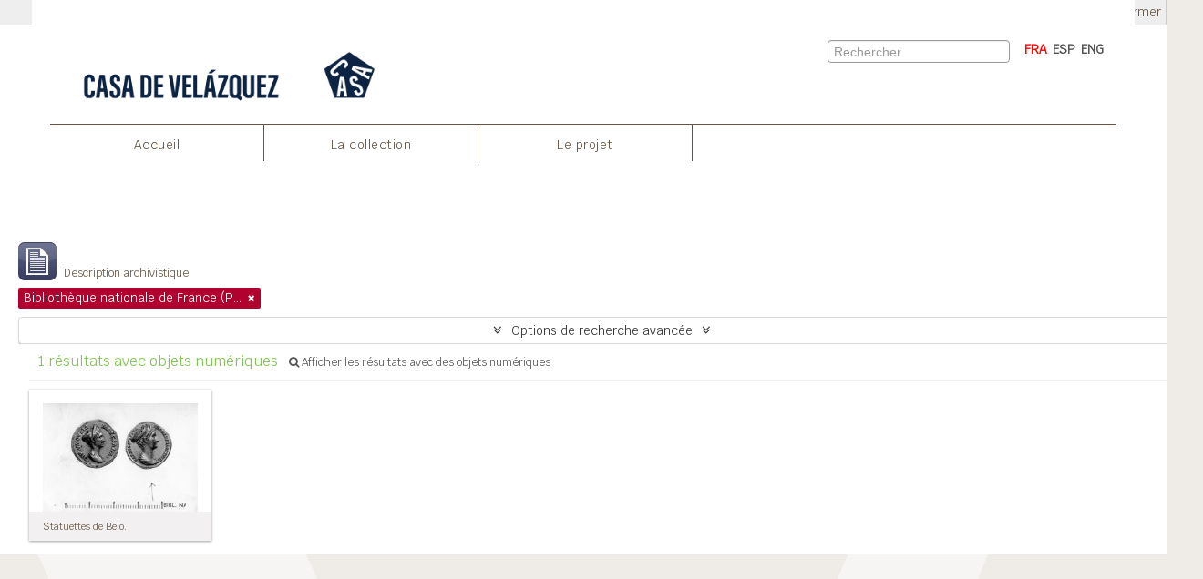

--- FILE ---
content_type: text/css
request_url: https://archives-baelo.casadevelazquez.org/plugins/arEfr2Plugin/css/min.css
body_size: 256715
content:
@import "../vendor/fonts/font-awesome/css/font-awesome.css";
@import "../../../vendor/yui/container/assets/skins/sam/container.css";
@import "../../../vendor/yui/tabview/assets/skins/sam/tabview.css";
/*
 * This file is part of the Access to Memory (AtoM) software.
 *
 * Access to Memory (AtoM) is free software: you can redistribute it and/or modify
 * it under the terms of the GNU Affero General Public License as published by
 * the Free Software Foundation, either version 3 of the License, or
 * (at your option) any later version.
 *
 * Access to Memory (AtoM) is distributed in the hope that it will be useful,
 * but WITHOUT ANY WARRANTY; without even the implied warranty of
 * MERCHANTABILITY or FITNESS FOR A PARTICULAR PURPOSE.  See the
 * GNU General Public License for more details.
 *
 * You should have received a copy of the GNU General Public License
 * along with Access to Memory (AtoM).  If not, see <http://www.gnu.org/licenses/>.
 */
@font-face {
  font-family: 'Open Sans Regular';
  src: url('../../arDominionPlugin/vendor/fonts/open-sans/OpenSans-Regular-webfont.eot');
  src: url('../../arDominionPlugin/vendor/fonts/open-sans/OpenSans-Regular-webfont.eot?#iefix') format('embedded-opentype'), url('../../arDominionPlugin/vendor/fonts/open-sans/OpenSans-Regular-webfont.woff') format('woff'), url('../../arDominionPlugin/vendor/fonts/open-sans/OpenSans-Regular-webfont.ttf') format('truetype'), url('../../arDominionPlugin/vendor/fonts/open-sans/OpenSans-Regular-webfont.svg#OpenSansRegular') format('svg');
  font-weight: normal;
  font-style: normal;
}
@font-face {
  font-family: 'Open Sans Semibold';
  src: url('../../arDominionPlugin/vendor/fonts/open-sans/OpenSans-Semibold-webfont.eot');
  src: url('../../arDominionPlugin/vendor/fonts/open-sans/OpenSans-Semibold-webfont.eot?#iefix') format('embedded-opentype'), url('../../arDominionPlugin/vendor/fonts/open-sans/OpenSans-Semibold-webfont.woff') format('woff'), url('../../arDominionPlugin/vendor/fonts/open-sans/OpenSans-Semibold-webfont.ttf') format('truetype'), url('../../arDominionPlugin/vendor/fonts/open-sans/OpenSans-Semibold-webfont.svg#OpenSansSemibold') format('svg');
  font-weight: normal;
  font-style: normal;
}
@font-face {
  font-family: 'Droid Serif Regular';
  src: url('../vendor/fonts/droid-serif/DroidSerif-Regular-webfont.eot');
  src: url('../vendor/fonts/droid-serif/DroidSerif-Regular-webfont.eot?#iefix') format('embedded-opentype'), url('../vendor/fonts/droid-serif/DroidSerif-Regular-webfont.woff') format('woff'), url('../vendor/fonts/droid-serif/DroidSerif-Regular-webfont.ttf') format('truetype'), url('../vendor/fonts/droid-serif/DroidSerif-Regular-webfont.svg#DroidSerifRegular') format('svg');
  font-weight: normal;
  font-style: normal;
}
@font-face {
  font-family: 'FontAwesome';
  src: url('../vendor/fonts/font-awesome/fonts/fontawesome-webfont.eot');
  src: url('../vendor/fonts/font-awesome/fonts/fontawesome-webfont.eot?#iefix') format('embedded-opentype'), url('../vendor/fonts/font-awesome/fonts/fontawesome-webfont.woff') format('woff'), url('../vendor/fonts/font-awesome/fonts/fontawesome-webfont.ttf') format('truetype'), url('../vendor/fonts/font-awesome/fonts/fontawesome-webfont.svg#DroidSerifRegular') format('svg');
  font-weight: normal;
  font-style: normal;
}
/* krub-regular - latin */
@font-face {
  font-family: 'Krub';
  font-style: normal;
  font-weight: 400;
  src: url('../vendor/fonts/krub-v9-latin/krub-v9-latin-regular.eot'); /* IE9 Compat Modes */
  src: local(''),
       url('../vendor/fonts/krub-v9-latin/krub-v9-latin-regular.eot?#iefix') format('embedded-opentype'), /* IE6-IE8 */
       url('../vendor/fonts/krub-v9-latin/krub-v9-latin-regular.woff2') format('woff2'), /* Super Modern Browsers */
       url('../vendor/fonts/krub-v9-latin/krub-v9-latin-regular.woff') format('woff'), /* Modern Browsers */
       url('../vendor/fonts/krub-v9-latin/krub-v9-latin-regular.ttf') format('truetype'), /* Safari, Android, iOS */
       url('../vendor/fonts/krub-v9-latin/krub-v9-latin-regular.svg#Krub') format('svg'); /* Legacy iOS */
}

/*
 * Load Twitter Bootstrap
 * -----------------------------------------------------------------------------
 * I can't just load their bootstrap.less and responsive.less files because
 * there are some limitations: 1) less @variables can't be overriden, 2) for
 * some reason responsive.less imports the vendor variables.less again
 */
article,
aside,
details,
figcaption,
figure,
footer,
header,
hgroup,
nav,
section {
  display: block;
}
audio,
canvas,
video {
  display: inline-block;
  *display: inline;
  *zoom: 1;
}
audio:not([controls]) {
  display: none;
}
html {
  font-size: 100%;
  -webkit-text-size-adjust: 100%;
  -ms-text-size-adjust: 100%;
}
a:focus {
  outline: thin dotted #333;
  outline: 5px auto -webkit-focus-ring-color;
  outline-offset: -2px;
}
a:hover,
a:active {
  outline: 0;
}
sub,
sup {
  position: relative;
  font-size: 75%;
  line-height: 0;
  vertical-align: baseline;
}
sup {
  top: -0.5em;
}
sub {
  bottom: -0.25em;
}
img {
  /* Responsive images (ensure images don't scale beyond their parents) */
  max-width: 100%;
  /* Part 1: Set a maxium relative to the parent */
  width: auto\9;
  /* IE7-8 need help adjusting responsive images */
  height: auto;
  /* Part 2: Scale the height according to the width, otherwise you get stretching */
  vertical-align: middle;
  border: 0;
  -ms-interpolation-mode: bicubic;
}
#map_canvas img,
.google-maps img {
  max-width: none;
}
button,
input,
select,
textarea {
  margin: 0;
  font-size: 100%;
  vertical-align: middle;
}
button,
input {
  *overflow: visible;
  line-height: normal;
}
button::-moz-focus-inner,
input::-moz-focus-inner {
  padding: 0;
  border: 0;
}
button,
html input[type="button"],
input[type="reset"],
input[type="submit"] {
  -webkit-appearance: button;
  cursor: pointer;
}
label,
select,
button,
input[type="button"],
input[type="reset"],
input[type="submit"],
input[type="radio"],
input[type="checkbox"] {
  cursor: pointer;
}
input[type="search"] {
  -webkit-box-sizing: content-box;
  -moz-box-sizing: content-box;
  box-sizing: content-box;
  -webkit-appearance: textfield;
}
input[type="search"]::-webkit-search-decoration,
input[type="search"]::-webkit-search-cancel-button {
  -webkit-appearance: none;
}
textarea {
  overflow: auto;
  vertical-align: top;
}
@media print {
  * {
    text-shadow: none !important;
    color: #000 !important;
    background: transparent !important;
    box-shadow: none !important;
  }
  a,
  a:visited {
    text-decoration: underline;
  }
  a[href]:after {
    content: " (" attr(href) ")";
  }
  abbr[title]:after {
    content: " (" attr(title) ")";
  }
  .ir a:after,
  a[href^="javascript:"]:after,
  a[href^="#"]:after {
    content: "";
  }
  pre,
  blockquote {
    border: 1px solid #999;
    page-break-inside: avoid;
  }
  thead {
    display: table-header-group;
  }
  tr,
  img {
    page-break-inside: avoid;
  }
  img {
    max-width: 100% !important;
  }
  @page {
    margin: 0.5cm;
  }
  p,
  h2,
  h3 {
    orphans: 3;
    widows: 3;
  }
  h2,
  h3 {
    page-break-after: avoid;
  }
}
/*
 * This file is part of the Access to Memory (AtoM) software.
 *
 * Access to Memory (AtoM) is free software: you can redistribute it and/or modify
 * it under the terms of the GNU Affero General Public License as published by
 * the Free Software Foundation, either version 3 of the License, or
 * (at your option) any later version.
 *
 * Access to Memory (AtoM) is distributed in the hope that it will be useful,
 * but WITHOUT ANY WARRANTY; without even the implied warranty of
 * MERCHANTABILITY or FITNESS FOR A PARTICULAR PURPOSE.  See the
 * GNU General Public License for more details.
 *
 * You should have received a copy of the GNU General Public License
 * along with Access to Memory (AtoM).  If not, see <http://www.gnu.org/licenses/>.
 */
/*
 * This file is part of the Access to Memory (AtoM) software.
 *
 * Access to Memory (AtoM) is free software: you can redistribute it and/or modify
 * it under the terms of the GNU Affero General Public License as published by
 * the Free Software Foundation, either version 3 of the License, or
 * (at your option) any later version.
 *
 * Access to Memory (AtoM) is distributed in the hope that it will be useful,
 * but WITHOUT ANY WARRANTY; without even the implied warranty of
 * MERCHANTABILITY or FITNESS FOR A PARTICULAR PURPOSE.  See the
 * GNU General Public License for more details.
 *
 * You should have received a copy of the GNU General Public License
 * along with Access to Memory (AtoM).  If not, see <http://www.gnu.org/licenses/>.
 */
/*
 * Loader for Bootstrap v2.2.2
 *
 * Note: in less, variables in import statements are not supported
 * yet, see https://github.com/cloudhead/less.js/issues/410
 *
 * CSS Reset and variables must be loaded manually
 *
 */
.clearfix {
  *zoom: 1;
}
.clearfix:before,
.clearfix:after {
  display: table;
  content: "";
  line-height: 0;
}
.clearfix:after {
  clear: both;
}
.hide-text {
  font: 0/0 a;
  color: transparent;
  text-shadow: none;
  background-color: transparent;
  border: 0;
}
.input-block-level {
  display: block;
  width: 100%;
  min-height: 30px;
  -webkit-box-sizing: border-box;
  -moz-box-sizing: border-box;
  box-sizing: border-box;
}
body {
  margin: 0;
  font-family: Krub;
  font-size: 13px;
  line-height: 20px;
  color: #333333;
  background-color: #f8f8f8;
}
a {
  color: #655544;
  text-decoration: none;
}
a:hover,
a:focus {
  color: #7cc74c;
  text-decoration: underline;
}
.img-rounded {
  -webkit-border-radius: 6px;
  -moz-border-radius: 6px;
  border-radius: 6px;
}
.img-polaroid {
  padding: 4px;
  background-color: #fff;
  border: 1px solid #ccc;
  border: 1px solid rgba(0, 0, 0, 0.2);
  -webkit-box-shadow: 0 1px 3px rgba(0, 0, 0, 0.1);
  -moz-box-shadow: 0 1px 3px rgba(0, 0, 0, 0.1);
  box-shadow: 0 1px 3px rgba(0, 0, 0, 0.1);
}
.img-circle {
  -webkit-border-radius: 500px;
  -moz-border-radius: 500px;
  border-radius: 500px;
}
.row {
  margin-left: -20px;
  *zoom: 1;
}
.row:before,
.row:after {
  display: table;
  content: "";
  line-height: 0;
}
.row:after {
  clear: both;
}
[class*="span"] {
  float: left;
  min-height: 1px;
  margin-left: 20px;
}
.container,
.navbar-static-top .container,
.navbar-fixed-top .container,
.navbar-fixed-bottom .container {
  width: 940px;
}
.span12 {
  width: 940px;
      margin-bottom: 70px;
}
.span11 {
  width: 860px;
}
.span10 {
  width: 780px;
}
.span9 {
  width: 700px;
}
.span8 {
  width: 620px;
}
.span7 {
  width: 540px;
}
.span6 {
  width: 460px;
}
.span5 {
  width: 380px;
}
.span4 {
  width: 300px;
  margin-right: 50px;
}
.span3 {
  width: 220px;
}
.span2 {
  width: 140px;
}
.span1 {
  width: 60px;
}
.offset12 {
  margin-left: 980px;
}
.offset11 {
  margin-left: 900px;
}
.offset10 {
  margin-left: 820px;
}
.offset9 {
  margin-left: 740px;
}
.offset8 {
  margin-left: 660px;
}
.offset7 {
  margin-left: 580px;
}
.offset6 {
  margin-left: 500px;
}
.offset5 {
  margin-left: 420px;
}
.offset4 {
  margin-left: 340px;
}
.offset3 {
  margin-left: 260px;
}
.offset2 {
  margin-left: 180px;
}
.offset1 {
  margin-left: 100px;
}
.row-fluid {
  width: 100%;
  *zoom: 1;
}
.row-fluid:before,
.row-fluid:after {
  display: table;
  content: "";
  line-height: 0;
}
.row-fluid:after {
  clear: both;
}
.row-fluid [class*="span"] {
  display: block;
  width: 100%;
  min-height: 30px;
  -webkit-box-sizing: border-box;
  -moz-box-sizing: border-box;
  box-sizing: border-box;
  float: left;
  margin-left: 2.12765957%;
  *margin-left: 2.07446809%;
}
.row-fluid [class*="span"]:first-child {
  margin-left: 0;
}
.row-fluid .controls-row [class*="span"] + [class*="span"] {
  margin-left: 2.12765957%;
}
.row-fluid .span12 {
  width: 100%;
  *width: 99.94680851%;
}
.row-fluid .span11 {
  width: 91.4893617%;
  *width: 91.43617021%;
}
.row-fluid .span10 {
  width: 82.9787234%;
  *width: 82.92553191%;
}
.row-fluid .span9 {
  width: 74.46808511%;
  *width: 74.41489362%;
}
.row-fluid .span8 {
  width: 65.95744681%;
  *width: 65.90425532%;
}
.row-fluid .span7 {
  width: 57.44680851%;
  *width: 57.39361702%;
}
.row-fluid .span6 {
  width: 48.93617021%;
  *width: 48.88297872%;
}
.row-fluid .span5 {
  width: 40.42553191%;
  *width: 40.37234043%;
}
.row-fluid .span4 {
  width: 31.91489362%;
  *width: 31.86170213%;
}
.row-fluid .span3 {
  width: 23.40425532%;
  *width: 23.35106383%;
}
.row-fluid .span2 {
  width: 14.89361702%;
  *width: 14.84042553%;
}
.row-fluid .span1 {
  width: 6.38297872%;
  *width: 6.32978723%;
}
.row-fluid .offset12 {
  margin-left: 104.25531915%;
  *margin-left: 104.14893617%;
}
.row-fluid .offset12:first-child {
  margin-left: 102.12765957%;
  *margin-left: 102.0212766%;
}
.row-fluid .offset11 {
  margin-left: 95.74468085%;
  *margin-left: 95.63829787%;
}
.row-fluid .offset11:first-child {
  margin-left: 93.61702128%;
  *margin-left: 93.5106383%;
}
.row-fluid .offset10 {
  margin-left: 87.23404255%;
  *margin-left: 87.12765957%;
}
.row-fluid .offset10:first-child {
  margin-left: 85.10638298%;
  *margin-left: 85%;
}
.row-fluid .offset9 {
  margin-left: 78.72340426%;
  *margin-left: 78.61702128%;
}
.row-fluid .offset9:first-child {
  margin-left: 76.59574468%;
  *margin-left: 76.4893617%;
}
.row-fluid .offset8 {
  margin-left: 70.21276596%;
  *margin-left: 70.10638298%;
}
.row-fluid .offset8:first-child {
  margin-left: 68.08510638%;
  *margin-left: 67.9787234%;
}
.row-fluid .offset7 {
  margin-left: 61.70212766%;
  *margin-left: 61.59574468%;
}
.row-fluid .offset7:first-child {
  margin-left: 59.57446809%;
  *margin-left: 59.46808511%;
}
.row-fluid .offset6 {
  margin-left: 53.19148936%;
  *margin-left: 53.08510638%;
}
.row-fluid .offset6:first-child {
  margin-left: 51.06382979%;
  *margin-left: 50.95744681%;
}
.row-fluid .offset5 {
  margin-left: 44.68085106%;
  *margin-left: 44.57446809%;
}
.row-fluid .offset5:first-child {
  margin-left: 42.55319149%;
  *margin-left: 42.44680851%;
}
.row-fluid .offset4 {
  margin-left: 36.17021277%;
  *margin-left: 36.06382979%;
}
.row-fluid .offset4:first-child {
  margin-left: 34.04255319%;
  *margin-left: 33.93617021%;
}
.row-fluid .offset3 {
  margin-left: 27.65957447%;
  *margin-left: 27.55319149%;
}
.row-fluid .offset3:first-child {
  margin-left: 25.53191489%;
  *margin-left: 25.42553191%;
}
.row-fluid .offset2 {
  margin-left: 19.14893617%;
  *margin-left: 19.04255319%;
}
.row-fluid .offset2:first-child {
  margin-left: 17.0212766%;
  *margin-left: 16.91489362%;
}
.row-fluid .offset1 {
  margin-left: 10.63829787%;
  *margin-left: 10.53191489%;
}
.row-fluid .offset1:first-child {
  margin-left: 8.5106383%;
  *margin-left: 8.40425532%;
}
[class*="span"].hide,
.row-fluid [class*="span"].hide {
  display: none;
}
[class*="span"].pull-right,
.row-fluid [class*="span"].pull-right {
  float: right;
}
.container {
  margin-right: auto;
  margin-left: auto;
  *zoom: 1;
}
.container:before,
.container:after {
  display: table;
  content: "";
  line-height: 0;
}
.container:after {
  clear: both;
}
.container-fluid {
  padding-right: 20px;
  padding-left: 20px;
  *zoom: 1;
}
.container-fluid:before,
.container-fluid:after {
  display: table;
  content: "";
  line-height: 0;
}
.container-fluid:after {
  clear: both;
}
p {
  margin: 0 0 10px;
}
.lead {
  margin-bottom: 20px;
  font-size: 19.5px;
  font-weight: 200;
  line-height: 30px;
}
small {
  font-size: 85%;
}
strong {
  font-weight: bold;
}
em {
  font-style: italic;
}
cite {
  font-style: normal;
}
.muted {
  color: #999999;
}
a.muted:hover,
a.muted:focus {
  color: #808080;
}
.text-warning {
  color: #c09853;
}
a.text-warning:hover,
a.text-warning:focus {
  color: #a47e3c;
}
.text-error {
  color: #b94a48;
}
a.text-error:hover,
a.text-error:focus {
  color: #953b39;
}
.text-info {
  color: #3a87ad;
}
a.text-info:hover,
a.text-info:focus {
  color: #2d6987;
}
.text-success {
  color: #468847;
}
a.text-success:hover,
a.text-success:focus {
  color: #356635;
}
.text-left {
  text-align: left;
}
.text-right {
  text-align: right;
}
.text-center {
  text-align: center;
}
h1,
h2,
h3,
h4,
h5,
h6 {
  margin: 10px 0;
  font-family: inherit;
  font-weight: bold;
  line-height: 20px;
  color: inherit;
  text-rendering: optimizelegibility;
}
h1 small,
h2 small,
h3 small,
h4 small,
h5 small,
h6 small {
  font-weight: normal;
  line-height: 1;
  color: #999999;
}
h1,
h2,
h3 {
  line-height: 40px;
}
h1 {
  font-size: 35.75px;
}
h2 {
  font-size: 29.25px;
}
h3 {
  font-size: 22.75px;
}
h4 {
  font-size: 16.25px;
}
h5 {
  font-size: 13px;
}
h6 {
  font-size: 11.05px;
}
h1 small {
  font-size: 22.75px;
}
h2 small {
  font-size: 16.25px;
}
h3 small {
  font-size: 13px;
}
h4 small {
  font-size: 13px;
}
.page-header {
  padding-bottom: 9px;
  margin: 20px 0 30px;
  border-bottom: 1px solid #eeeeee;
}
ul,
ol {
  padding: 0;
  margin: 0 0 10px 25px;
}
ul ul,
ul ol,
ol ol,
ol ul {
  margin-bottom: 0;
}
li {
  line-height: 20px;
}
ul.unstyled,
ol.unstyled {
  margin-left: 0;
  list-style: none;
}
ul.inline,
ol.inline {
  margin-left: 0;
  list-style: none;
}
ul.inline > li,
ol.inline > li {
  display: inline-block;
  *display: inline;
  /* IE7 inline-block hack */
  *zoom: 1;
  padding-left: 5px;
  padding-right: 5px;
}
dl {
  margin-bottom: 20px;
}
dt,
dd {
  line-height: 20px;
}
dt {
  font-weight: bold;
}
dd {
  margin-left: 10px;
}
.dl-horizontal {
  *zoom: 1;
}
.dl-horizontal:before,
.dl-horizontal:after {
  display: table;
  content: "";
  line-height: 0;
}
.dl-horizontal:after {
  clear: both;
}
.dl-horizontal dt {
  float: left;
  width: 160px;
  clear: left;
  text-align: right;
  overflow: hidden;
  text-overflow: ellipsis;
  white-space: nowrap;
}
.dl-horizontal dd {
  margin-left: 180px;
}
hr {
  margin: 20px 0;
  border: 0;
  border-top: 1px solid #eeeeee;
  border-bottom: 1px solid #ffffff;
}
abbr[title],
abbr[data-original-title] {
  cursor: help;
  border-bottom: 1px dotted #999999;
}
abbr.initialism {
  font-size: 90%;
  text-transform: uppercase;
}
blockquote {
  padding: 0 0 0 15px;
  margin: 0 0 20px;
  border-left: 5px solid #eeeeee;
}
blockquote p {
  margin-bottom: 0;
  font-size: 16.25px;
  font-weight: 300;
  line-height: 1.25;
}
blockquote small {
  display: block;
  line-height: 20px;
  color: #999999;
}
blockquote small:before {
  content: '\2014 \00A0';
}
blockquote.pull-right {
  float: right;
  padding-right: 15px;
  padding-left: 0;
  border-right: 5px solid #eeeeee;
  border-left: 0;
}
blockquote.pull-right p,
blockquote.pull-right small {
  text-align: right;
}
blockquote.pull-right small:before {
  content: '';
}
blockquote.pull-right small:after {
  content: '\00A0 \2014';
}
q:before,
q:after,
blockquote:before,
blockquote:after {
  content: "";
}
address {
  display: block;
  margin-bottom: 20px;
  font-style: normal;
  line-height: 20px;
}
code,
pre {
  padding: 0 3px 2px;
  font-size: 11px;
  color: #333333;
  -webkit-border-radius: 3px;
  -moz-border-radius: 3px;
  border-radius: 3px;
}
code {
  padding: 2px 4px;
  color: #d14;
  background-color: #f7f7f9;
  border: 1px solid #e1e1e8;
  white-space: nowrap;
}
pre {
  display: block;
  padding: 9.5px;
  margin: 0 0 10px;
  font-size: 12px;
  line-height: 20px;
  word-break: break-all;
  word-wrap: break-word;
  white-space: pre;
  white-space: pre-wrap;
  background-color: #f5f5f5;
  border: 1px solid #ccc;
  border: 1px solid rgba(0, 0, 0, 0.15);
  -webkit-border-radius: 4px;
  -moz-border-radius: 4px;
  border-radius: 4px;
}
pre.prettyprint {
  margin-bottom: 20px;
}
pre code {
  padding: 0;
  color: inherit;
  white-space: pre;
  white-space: pre-wrap;
  background-color: transparent;
  border: 0;
}
.pre-scrollable {
  max-height: 340px;
  overflow-y: scroll;
}
form {
  margin: 0 0 20px;
}
fieldset {
  padding: 0;
  margin: 0;
  border: 0;
}
legend {
  display: block;
  width: 100%;
  padding: 0;
  margin-bottom: 20px;
  font-size: 19.5px;
  line-height: 40px;
  color: #333333;
  border: 0;
  border-bottom: 1px solid #e5e5e5;
}
legend small {
  font-size: 15px;
  color: #999999;
}
label,
input,
button,
select,
textarea {
  font-size: 13px;
  font-weight: normal;
  line-height: 20px;
}
input,
button,
select,
textarea {
}
label {
  display: block;
  margin-bottom: 5px;
}
select,
textarea,
input[type="text"],
input[type="password"],
input[type="datetime"],
input[type="datetime-local"],
input[type="date"],
input[type="month"],
input[type="time"],
input[type="week"],
input[type="number"],
input[type="email"],
input[type="url"],
input[type="search"],
input[type="tel"],
input[type="color"],
.uneditable-input {
  display: inline-block;
  height: 25px;
  padding: 4px 6px;
  margin-bottom: 10px;
  font-size: 13px;
  line-height: 20px;
  color: #555555;
  -webkit-border-radius: 4px;
  -moz-border-radius: 4px;
  border-radius: 4px;
  vertical-align: middle;
}
input,
textarea,
.uneditable-input {
  width: 206px;
}
textarea {
  height: auto;
}
textarea,
input[type="text"],
input[type="password"],
input[type="datetime"],
input[type="datetime-local"],
input[type="date"],
input[type="month"],
input[type="time"],
input[type="week"],
input[type="number"],
input[type="email"],
input[type="url"],
input[type="search"],
input[type="tel"],
input[type="color"],
.uneditable-input {
  background-color: #ffffff;
  border: 1px solid #cccccc;
  -webkit-box-shadow: inset 0 1px 1px rgba(0, 0, 0, 0.075);
  -moz-box-shadow: inset 0 1px 1px rgba(0, 0, 0, 0.075);
  box-shadow: inset 0 1px 1px rgba(0, 0, 0, 0.075);
  -webkit-transition: border linear .2s, box-shadow linear .2s;
  -moz-transition: border linear .2s, box-shadow linear .2s;
  -o-transition: border linear .2s, box-shadow linear .2s;
  transition: border linear .2s, box-shadow linear .2s;
}
textarea:focus,
input[type="text"]:focus,
input[type="password"]:focus,
input[type="datetime"]:focus,
input[type="datetime-local"]:focus,
input[type="date"]:focus,
input[type="month"]:focus,
input[type="time"]:focus,
input[type="week"]:focus,
input[type="number"]:focus,
input[type="email"]:focus,
input[type="url"]:focus,
input[type="search"]:focus,
input[type="tel"]:focus,
input[type="color"]:focus,
.uneditable-input:focus {
  border-color: rgba(82, 168, 236, 0.8);
  outline: 0;
  outline: thin dotted \9;
  /* IE6-9 */
  -webkit-box-shadow: inset 0 1px 1px rgba(0,0,0,.075), 0 0 8px rgba(82,168,236,.6);
  -moz-box-shadow: inset 0 1px 1px rgba(0,0,0,.075), 0 0 8px rgba(82,168,236,.6);
  box-shadow: inset 0 1px 1px rgba(0,0,0,.075), 0 0 8px rgba(82,168,236,.6);
}
input[type="radio"],
input[type="checkbox"] {
  margin: 4px 0 0;
  *margin-top: 0;
  /* IE7 */
  margin-top: 1px \9;
  /* IE8-9 */
  line-height: normal;
}
input[type="file"],
input[type="image"],
input[type="submit"],
input[type="reset"],
input[type="button"],
input[type="radio"],
input[type="checkbox"] {
  width: auto;
}
select,
input[type="file"] {
  height: 30px;
  /* In IE7, the height of the select element cannot be changed by height, only font-size */
  *margin-top: 4px;
  /* For IE7, add top margin to align select with labels */
  line-height: 30px;
}
select {
  width: 220px;
  border: 1px solid #cccccc;
  background-color: #ffffff;
}
select[multiple],
select[size] {
  height: auto;
}
select:focus,
input[type="file"]:focus,
input[type="radio"]:focus,
input[type="checkbox"]:focus {
  outline: thin dotted #333;
  outline: 5px auto -webkit-focus-ring-color;
  outline-offset: -2px;
}
.uneditable-input,
.uneditable-textarea {
  color: #999999;
  background-color: #fcfcfc;
  border-color: #cccccc;
  -webkit-box-shadow: inset 0 1px 2px rgba(0, 0, 0, 0.025);
  -moz-box-shadow: inset 0 1px 2px rgba(0, 0, 0, 0.025);
  box-shadow: inset 0 1px 2px rgba(0, 0, 0, 0.025);
  cursor: not-allowed;
}
.uneditable-input {
  overflow: hidden;
  white-space: nowrap;
}
.uneditable-textarea {
  width: auto;
  height: auto;
}
input:-moz-placeholder,
textarea:-moz-placeholder {
  color: #999999;
}
input:-ms-input-placeholder,
textarea:-ms-input-placeholder {
  color: #999999;
}
input::-webkit-input-placeholder,
textarea::-webkit-input-placeholder {
  color: #999999;
}
.radio,
.checkbox {
  min-height: 20px;
  padding-left: 20px;
}
.radio input[type="radio"],
.checkbox input[type="checkbox"] {
  float: left;
  margin-left: -20px;
}
.controls > .radio:first-child,
.controls > .checkbox:first-child {
  padding-top: 5px;
}
.radio.inline,
.checkbox.inline {
  display: inline-block;
  padding-top: 5px;
  margin-bottom: 0;
  vertical-align: middle;
}
.radio.inline + .radio.inline,
.checkbox.inline + .checkbox.inline {
  margin-left: 10px;
}
.input-mini {
  width: 60px;
}
.input-small {
  width: 90px;
}
.input-medium {
  width: 150px;
}
.input-large {
  width: 210px;
}
.input-xlarge {
  width: 270px;
}
.input-xxlarge {
  width: 530px;
}
input[class*="span"],
select[class*="span"],
textarea[class*="span"],
.uneditable-input[class*="span"],
.row-fluid input[class*="span"],
.row-fluid select[class*="span"],
.row-fluid textarea[class*="span"],
.row-fluid .uneditable-input[class*="span"] {
  float: none;
  margin-left: 0;
}
.input-append input[class*="span"],
.input-append .uneditable-input[class*="span"],
.input-prepend input[class*="span"],
.input-prepend .uneditable-input[class*="span"],
.row-fluid input[class*="span"],
.row-fluid select[class*="span"],
.row-fluid textarea[class*="span"],
.row-fluid .uneditable-input[class*="span"],
.row-fluid .input-prepend [class*="span"],
.row-fluid .input-append [class*="span"] {
  display: inline-block;
}
input,
textarea,
.uneditable-input {
  margin-left: 0;
}
.controls-row [class*="span"] + [class*="span"] {
  margin-left: 20px;
}
input.span12,
textarea.span12,
.uneditable-input.span12 {
  width: 926px;
}
input.span11,
textarea.span11,
.uneditable-input.span11 {
  width: 846px;
}
input.span10,
textarea.span10,
.uneditable-input.span10 {
  width: 766px;
}
input.span9,
textarea.span9,
.uneditable-input.span9 {
  width: 686px;
}
input.span8,
textarea.span8,
.uneditable-input.span8 {
  width: 606px;
}
input.span7,
textarea.span7,
.uneditable-input.span7 {
  width: 526px;
}
input.span6,
textarea.span6,
.uneditable-input.span6 {
  width: 446px;
}
input.span5,
textarea.span5,
.uneditable-input.span5 {
  width: 366px;
}
input.span4,
textarea.span4,
.uneditable-input.span4 {
  width: 286px;
}
input.span3,
textarea.span3,
.uneditable-input.span3 {
  width: 206px;
}
input.span2,
textarea.span2,
.uneditable-input.span2 {
  width: 126px;
}
input.span1,
textarea.span1,
.uneditable-input.span1 {
  width: 46px;
}
.controls-row {
  *zoom: 1;
}
.controls-row:before,
.controls-row:after {
  display: table;
  content: "";
  line-height: 0;
}
.controls-row:after {
  clear: both;
}
.controls-row [class*="span"],
.row-fluid .controls-row [class*="span"] {
  float: left;
}
.controls-row .checkbox[class*="span"],
.controls-row .radio[class*="span"] {
  padding-top: 5px;
}
input[disabled],
select[disabled],
textarea[disabled],
input[readonly],
select[readonly],
textarea[readonly] {
  cursor: not-allowed;
  background-color: #eeeeee;
}
input[type="radio"][disabled],
input[type="checkbox"][disabled],
input[type="radio"][readonly],
input[type="checkbox"][readonly] {
  background-color: transparent;
}
.control-group.warning .control-label,
.control-group.warning .help-block,
.control-group.warning .help-inline {
  color: #c09853;
}
.control-group.warning .checkbox,
.control-group.warning .radio,
.control-group.warning input,
.control-group.warning select,
.control-group.warning textarea {
  color: #c09853;
}
.control-group.warning input,
.control-group.warning select,
.control-group.warning textarea {
  border-color: #c09853;
  -webkit-box-shadow: inset 0 1px 1px rgba(0, 0, 0, 0.075);
  -moz-box-shadow: inset 0 1px 1px rgba(0, 0, 0, 0.075);
  box-shadow: inset 0 1px 1px rgba(0, 0, 0, 0.075);
}
.control-group.warning input:focus,
.control-group.warning select:focus,
.control-group.warning textarea:focus {
  border-color: #a47e3c;
  -webkit-box-shadow: inset 0 1px 1px rgba(0, 0, 0, 0.075), 0 0 6px #dbc59e;
  -moz-box-shadow: inset 0 1px 1px rgba(0, 0, 0, 0.075), 0 0 6px #dbc59e;
  box-shadow: inset 0 1px 1px rgba(0, 0, 0, 0.075), 0 0 6px #dbc59e;
}
.control-group.warning .input-prepend .add-on,
.control-group.warning .input-append .add-on {
  color: #c09853;
  background-color: #fcf8e3;
  border-color: #c09853;
}
.control-group.error .control-label,
.control-group.error .help-block,
.control-group.error .help-inline {
  color: #b94a48;
}
.control-group.error .checkbox,
.control-group.error .radio,
.control-group.error input,
.control-group.error select,
.control-group.error textarea {
  color: #b94a48;
}
.control-group.error input,
.control-group.error select,
.control-group.error textarea {
  border-color: #b94a48;
  -webkit-box-shadow: inset 0 1px 1px rgba(0, 0, 0, 0.075);
  -moz-box-shadow: inset 0 1px 1px rgba(0, 0, 0, 0.075);
  box-shadow: inset 0 1px 1px rgba(0, 0, 0, 0.075);
}
.control-group.error input:focus,
.control-group.error select:focus,
.control-group.error textarea:focus {
  border-color: #953b39;
  -webkit-box-shadow: inset 0 1px 1px rgba(0, 0, 0, 0.075), 0 0 6px #d59392;
  -moz-box-shadow: inset 0 1px 1px rgba(0, 0, 0, 0.075), 0 0 6px #d59392;
  box-shadow: inset 0 1px 1px rgba(0, 0, 0, 0.075), 0 0 6px #d59392;
}
.control-group.error .input-prepend .add-on,
.control-group.error .input-append .add-on {
  color: #b94a48;
  background-color: #f2dede;
  border-color: #b94a48;
}
.control-group.success .control-label,
.control-group.success .help-block,
.control-group.success .help-inline {
  color: #468847;
}
.control-group.success .checkbox,
.control-group.success .radio,
.control-group.success input,
.control-group.success select,
.control-group.success textarea {
  color: #468847;
}
.control-group.success input,
.control-group.success select,
.control-group.success textarea {
  border-color: #468847;
  -webkit-box-shadow: inset 0 1px 1px rgba(0, 0, 0, 0.075);
  -moz-box-shadow: inset 0 1px 1px rgba(0, 0, 0, 0.075);
  box-shadow: inset 0 1px 1px rgba(0, 0, 0, 0.075);
}
.control-group.success input:focus,
.control-group.success select:focus,
.control-group.success textarea:focus {
  border-color: #356635;
  -webkit-box-shadow: inset 0 1px 1px rgba(0, 0, 0, 0.075), 0 0 6px #7aba7b;
  -moz-box-shadow: inset 0 1px 1px rgba(0, 0, 0, 0.075), 0 0 6px #7aba7b;
  box-shadow: inset 0 1px 1px rgba(0, 0, 0, 0.075), 0 0 6px #7aba7b;
}
.control-group.success .input-prepend .add-on,
.control-group.success .input-append .add-on {
  color: #468847;
  background-color: #dff0d8;
  border-color: #468847;
}
.control-group.info .control-label,
.control-group.info .help-block,
.control-group.info .help-inline {
  color: #3a87ad;
}
.control-group.info .checkbox,
.control-group.info .radio,
.control-group.info input,
.control-group.info select,
.control-group.info textarea {
  color: #3a87ad;
}
.control-group.info input,
.control-group.info select,
.control-group.info textarea {
  border-color: #3a87ad;
  -webkit-box-shadow: inset 0 1px 1px rgba(0, 0, 0, 0.075);
  -moz-box-shadow: inset 0 1px 1px rgba(0, 0, 0, 0.075);
  box-shadow: inset 0 1px 1px rgba(0, 0, 0, 0.075);
}
.control-group.info input:focus,
.control-group.info select:focus,
.control-group.info textarea:focus {
  border-color: #2d6987;
  -webkit-box-shadow: inset 0 1px 1px rgba(0, 0, 0, 0.075), 0 0 6px #7ab5d3;
  -moz-box-shadow: inset 0 1px 1px rgba(0, 0, 0, 0.075), 0 0 6px #7ab5d3;
  box-shadow: inset 0 1px 1px rgba(0, 0, 0, 0.075), 0 0 6px #7ab5d3;
}
.control-group.info .input-prepend .add-on,
.control-group.info .input-append .add-on {
  color: #3a87ad;
  background-color: #d9edf7;
  border-color: #3a87ad;
}
input:focus:invalid,
textarea:focus:invalid,
select:focus:invalid {
  color: #b94a48;
  border-color: #ee5f5b;
}
input:focus:invalid:focus,
textarea:focus:invalid:focus,
select:focus:invalid:focus {
  border-color: #e9322d;
  -webkit-box-shadow: 0 0 6px #f8b9b7;
  -moz-box-shadow: 0 0 6px #f8b9b7;
  box-shadow: 0 0 6px #f8b9b7;
}
.form-actions {
  padding: 19px 20px 20px;
  margin-top: 20px;
  margin-bottom: 20px;
  background-color: #f5f5f5;
  border-top: 1px solid #e5e5e5;
  *zoom: 1;
}
.form-actions:before,
.form-actions:after {
  display: table;
  content: "";
  line-height: 0;
}
.form-actions:after {
  clear: both;
}
.help-block,
.help-inline {
  color: #595959;
}
.help-block {
  display: block;
  margin-bottom: 10px;
}
.help-inline {
  display: inline-block;
  *display: inline;
  /* IE7 inline-block hack */
  *zoom: 1;
  vertical-align: middle;
  padding-left: 5px;
}
.input-append,
.input-prepend {
  display: inline-block;
  margin-bottom: 10px;
  vertical-align: middle;
  font-size: 0;
  white-space: nowrap;
}
.input-append input,
.input-prepend input,
.input-append select,
.input-prepend select,
.input-append .uneditable-input,
.input-prepend .uneditable-input,
.input-append .dropdown-menu,
.input-prepend .dropdown-menu,
.input-append .popover,
.input-prepend .popover {
  font-size: 13px;
}
.input-append input,
.input-prepend input,
.input-append select,
.input-prepend select,
.input-append .uneditable-input,
.input-prepend .uneditable-input {
  position: relative;
  margin-bottom: 0;
  *margin-left: 0;
  vertical-align: top;
  -webkit-border-radius: 0 4px 4px 0;
  -moz-border-radius: 0 4px 4px 0;
  border-radius: 0 4px 4px 0;
}
.input-append input:focus,
.input-prepend input:focus,
.input-append select:focus,
.input-prepend select:focus,
.input-append .uneditable-input:focus,
.input-prepend .uneditable-input:focus {
  z-index: 2;
}
.input-append .add-on,
.input-prepend .add-on {
  display: inline-block;
  width: auto;
  height: 20px;
  min-width: 16px;
  padding: 4px 5px;
  font-size: 13px;
  font-weight: normal;
  line-height: 20px;
  text-align: center;
  text-shadow: 0 1px 0 #ffffff;
  background-color: #eeeeee;
  border: 1px solid #ccc;
}
.input-append .add-on,
.input-prepend .add-on,
.input-append .btn,
.input-prepend .btn,
.input-append .btn-group > .dropdown-toggle,
.input-prepend .btn-group > .dropdown-toggle {
  vertical-align: top;
  -webkit-border-radius: 0;
  -moz-border-radius: 0;
  border-radius: 0;
}
.input-append .active,
.input-prepend .active {
  background-color: #a9dba9;
  border-color: #46a546;
}
.input-prepend .add-on,
.input-prepend .btn {
  margin-right: -1px;
}
.input-prepend .add-on:first-child,
.input-prepend .btn:first-child {
  -webkit-border-radius: 4px 0 0 4px;
  -moz-border-radius: 4px 0 0 4px;
  border-radius: 4px 0 0 4px;
}
.input-append input,
.input-append select,
.input-append .uneditable-input {
  -webkit-border-radius: 4px;
  -moz-border-radius: 4px;
  border-radius: 4px ;
}
.input-append input + .btn-group .btn:last-child,
.input-append select + .btn-group .btn:last-child,
.input-append .uneditable-input + .btn-group .btn:last-child {
  -webkit-border-radius: 0 4px 4px 0;
  -moz-border-radius: 0 4px 4px 0;
  border-radius: 0 4px 4px 0;
}
.input-append .add-on,
.input-append .btn,
.input-append .btn-group {
  margin-left: -1px;
}
.input-append .add-on:last-child,
.input-append .btn:last-child,
.input-append .btn-group:last-child > .dropdown-toggle {
  -webkit-border-radius: 0 4px 4px 0;
  -moz-border-radius: 0 4px 4px 0;
  border-radius: 0 4px 4px 0;
}
.input-prepend.input-append input,
.input-prepend.input-append select,
.input-prepend.input-append .uneditable-input {
  -webkit-border-radius: 0;
  -moz-border-radius: 0;
  border-radius: 0;
}
.input-prepend.input-append input + .btn-group .btn,
.input-prepend.input-append select + .btn-group .btn,
.input-prepend.input-append .uneditable-input + .btn-group .btn {
  -webkit-border-radius: 0 4px 4px 0;
  -moz-border-radius: 0 4px 4px 0;
  border-radius: 0 4px 4px 0;
}
.input-prepend.input-append .add-on:first-child,
.input-prepend.input-append .btn:first-child {
  margin-right: -1px;
  -webkit-border-radius: 4px 0 0 4px;
  -moz-border-radius: 4px 0 0 4px;
  border-radius: 4px 0 0 4px;
}
.input-prepend.input-append .add-on:last-child,
.input-prepend.input-append .btn:last-child {
  margin-left: -1px;
  -webkit-border-radius: 0 4px 4px 0;
  -moz-border-radius: 0 4px 4px 0;
  border-radius: 0 4px 4px 0;
}
.input-prepend.input-append .btn-group:first-child {
  margin-left: 0;
}
input.search-query {
  padding-right: 14px;
  padding-right: 4px \9;
  padding-left: 14px;
  padding-left: 4px \9;
  /* IE7-8 doesn't have border-radius, so don't indent the padding */
  margin-bottom: 0;
  -webkit-border-radius: 15px;
  -moz-border-radius: 15px;
  border-radius: 15px;
}
/* Allow for input prepend/append in search forms */
.form-search .input-append .search-query,
.form-search .input-prepend .search-query {
  -webkit-border-radius: 0;
  -moz-border-radius: 0;
  border-radius: 0;
}
.form-search .input-append .search-query {
  -webkit-border-radius: 14px 0 0 14px;
  -moz-border-radius: 14px 0 0 14px;
  border-radius: 14px 0 0 14px;
}
.form-search .input-append .btn {
  -webkit-border-radius: 0 14px 14px 0;
  -moz-border-radius: 0 14px 14px 0;
  border-radius: 0 14px 14px 0;
}
.form-search .input-prepend .search-query {
  -webkit-border-radius: 0 14px 14px 0;
  -moz-border-radius: 0 14px 14px 0;
  border-radius: 0 14px 14px 0;
}
.form-search .input-prepend .btn {
  -webkit-border-radius: 14px 0 0 14px;
  -moz-border-radius: 14px 0 0 14px;
  border-radius: 14px 0 0 14px;
}
.form-search input,
.form-inline input,
.form-horizontal input,
.form-search textarea,
.form-inline textarea,
.form-horizontal textarea,
.form-search select,
.form-inline select,
.form-horizontal select,
.form-search .help-inline,
.form-inline .help-inline,
.form-horizontal .help-inline,
.form-search .uneditable-input,
.form-inline .uneditable-input,
.form-horizontal .uneditable-input,
.form-search .input-prepend,
.form-inline .input-prepend,
.form-horizontal .input-prepend,
.form-search .input-append,
.form-inline .input-append,
.form-horizontal .input-append {
  display: inline-block;
  *display: inline;
  /* IE7 inline-block hack */
  *zoom: 1;
  margin-bottom: 0;
  vertical-align: middle;
}
.form-search .hide,
.form-inline .hide,
.form-horizontal .hide {
  display: none;
}
.form-search label,
.form-inline label,
.form-search .btn-group,
.form-inline .btn-group {
  display: inline-block;
}
.form-search .input-append,
.form-inline .input-append,
.form-search .input-prepend,
.form-inline .input-prepend {
  margin-bottom: 0;
}
.form-search .radio,
.form-search .checkbox,
.form-inline .radio,
.form-inline .checkbox {
  padding-left: 0;
  margin-bottom: 0;
  vertical-align: middle;
}
.form-search .radio input[type="radio"],
.form-search .checkbox input[type="checkbox"],
.form-inline .radio input[type="radio"],
.form-inline .checkbox input[type="checkbox"] {
  float: left;
  margin-right: 3px;
  margin-left: 0;
}
.control-group {
  margin-bottom: 10px;
}
legend + .control-group {
  margin-top: 20px;
  -webkit-margin-top-collapse: separate;
}
.form-horizontal .control-group {
  margin-bottom: 20px;
  *zoom: 1;
}
.form-horizontal .control-group:before,
.form-horizontal .control-group:after {
  display: table;
  content: "";
  line-height: 0;
}
.form-horizontal .control-group:after {
  clear: both;
}
.form-horizontal .control-label {
  float: left;
  width: 160px;
  padding-top: 5px;
  text-align: right;
}
.form-horizontal .controls {
  *display: inline-block;
  *padding-left: 20px;
  margin-left: 180px;
  *margin-left: 0;
}
.form-horizontal .controls:first-child {
  *padding-left: 180px;
}
.form-horizontal .help-block {
  margin-bottom: 0;
}
.form-horizontal input + .help-block,
.form-horizontal select + .help-block,
.form-horizontal textarea + .help-block,
.form-horizontal .uneditable-input + .help-block,
.form-horizontal .input-prepend + .help-block,
.form-horizontal .input-append + .help-block {
  margin-top: 10px;
}
.form-horizontal .form-actions {
  padding-left: 180px;
}
table {
  max-width: 100%;
  background-color: transparent;
  border-collapse: collapse;
  border-spacing: 0;
}
.table {
  width: 100%;
  margin-bottom: 20px;
}
.table th,
.table td {
  padding: 8px;
  line-height: 20px;
  text-align: left;
  vertical-align: top;
  border-top: 1px solid #dddddd;
}
.table th {
  font-weight: bold;
}
.table thead th {
  vertical-align: bottom;
}
.table caption + thead tr:first-child th,
.table caption + thead tr:first-child td,
.table colgroup + thead tr:first-child th,
.table colgroup + thead tr:first-child td,
.table thead:first-child tr:first-child th,
.table thead:first-child tr:first-child td {
  border-top: 0;
}
.table tbody + tbody {
  border-top: 2px solid #dddddd;
}
.table .table {
  background-color: #f8f8f8;
}
.table-condensed th,
.table-condensed td {
  padding: 4px 5px;
}
.table-bordered {
  border: 1px solid #dddddd;
  border-collapse: separate;
  *border-collapse: collapse;
  border-left: 0;
  -webkit-border-radius: 4px;
  -moz-border-radius: 4px;
  border-radius: 4px;
}
.table-bordered th,
.table-bordered td {
  border-left: 1px solid #dddddd;
}
.table-bordered caption + thead tr:first-child th,
.table-bordered caption + tbody tr:first-child th,
.table-bordered caption + tbody tr:first-child td,
.table-bordered colgroup + thead tr:first-child th,
.table-bordered colgroup + tbody tr:first-child th,
.table-bordered colgroup + tbody tr:first-child td,
.table-bordered thead:first-child tr:first-child th,
.table-bordered tbody:first-child tr:first-child th,
.table-bordered tbody:first-child tr:first-child td {
  border-top: 0;
}
.table-bordered thead:first-child tr:first-child > th:first-child,
.table-bordered tbody:first-child tr:first-child > td:first-child,
.table-bordered tbody:first-child tr:first-child > th:first-child {
  -webkit-border-top-left-radius: 4px;
  -moz-border-radius-topleft: 4px;
  border-top-left-radius: 4px;
}
.table-bordered thead:first-child tr:first-child > th:last-child,
.table-bordered tbody:first-child tr:first-child > td:last-child,
.table-bordered tbody:first-child tr:first-child > th:last-child {
  -webkit-border-top-right-radius: 4px;
  -moz-border-radius-topright: 4px;
  border-top-right-radius: 4px;
}
.table-bordered thead:last-child tr:last-child > th:first-child,
.table-bordered tbody:last-child tr:last-child > td:first-child,
.table-bordered tbody:last-child tr:last-child > th:first-child,
.table-bordered tfoot:last-child tr:last-child > td:first-child,
.table-bordered tfoot:last-child tr:last-child > th:first-child {
  -webkit-border-bottom-left-radius: 4px;
  -moz-border-radius-bottomleft: 4px;
  border-bottom-left-radius: 4px;
}
.table-bordered thead:last-child tr:last-child > th:last-child,
.table-bordered tbody:last-child tr:last-child > td:last-child,
.table-bordered tbody:last-child tr:last-child > th:last-child,
.table-bordered tfoot:last-child tr:last-child > td:last-child,
.table-bordered tfoot:last-child tr:last-child > th:last-child {
  -webkit-border-bottom-right-radius: 4px;
  -moz-border-radius-bottomright: 4px;
  border-bottom-right-radius: 4px;
}
.table-bordered tfoot + tbody:last-child tr:last-child td:first-child {
  -webkit-border-bottom-left-radius: 0;
  -moz-border-radius-bottomleft: 0;
  border-bottom-left-radius: 0;
}
.table-bordered tfoot + tbody:last-child tr:last-child td:last-child {
  -webkit-border-bottom-right-radius: 0;
  -moz-border-radius-bottomright: 0;
  border-bottom-right-radius: 0;
}
.table-bordered caption + thead tr:first-child th:first-child,
.table-bordered caption + tbody tr:first-child td:first-child,
.table-bordered colgroup + thead tr:first-child th:first-child,
.table-bordered colgroup + tbody tr:first-child td:first-child {
  -webkit-border-top-left-radius: 4px;
  -moz-border-radius-topleft: 4px;
  border-top-left-radius: 4px;
}
.table-bordered caption + thead tr:first-child th:last-child,
.table-bordered caption + tbody tr:first-child td:last-child,
.table-bordered colgroup + thead tr:first-child th:last-child,
.table-bordered colgroup + tbody tr:first-child td:last-child {
  -webkit-border-top-right-radius: 4px;
  -moz-border-radius-topright: 4px;
  border-top-right-radius: 4px;
}
.table-striped tbody > tr:nth-child(odd) > td,
.table-striped tbody > tr:nth-child(odd) > th {
  background-color: #f9f9f9;
}
.table-hover tbody tr:hover > td,
.table-hover tbody tr:hover > th {
  background-color: #f5f5f5;
}
table td[class*="span"],
table th[class*="span"],
.row-fluid table td[class*="span"],
.row-fluid table th[class*="span"] {
  display: table-cell;
  float: none;
  margin-left: 0;
}
.table td.span1,
.table th.span1 {
  float: none;
  width: 44px;
  margin-left: 0;
}
.table td.span2,
.table th.span2 {
  float: none;
  width: 124px;
  margin-left: 0;
}
.table td.span3,
.table th.span3 {
  float: none;
  width: 204px;
  margin-left: 0;
}
.table td.span4,
.table th.span4 {
  float: none;
  width: 284px;
  margin-left: 0;
}
.table td.span5,
.table th.span5 {
  float: none;
  width: 364px;
  margin-left: 0;
}
.table td.span6,
.table th.span6 {
  float: none;
  width: 444px;
  margin-left: 0;
}
.table td.span7,
.table th.span7 {
  float: none;
  width: 524px;
  margin-left: 0;
}
.table td.span8,
.table th.span8 {
  float: none;
  width: 604px;
  margin-left: 0;
}
.table td.span9,
.table th.span9 {
  float: none;
  width: 684px;
  margin-left: 0;
}
.table td.span10,
.table th.span10 {
  float: none;
  width: 764px;
  margin-left: 0;
}
.table td.span11,
.table th.span11 {
  float: none;
  width: 844px;
  margin-left: 0;
}
.table td.span12,
.table th.span12 {
  float: none;
  width: 924px;
  margin-left: 0;
}
.table tbody tr.success > td {
  background-color: #dff0d8;
}
.table tbody tr.error > td {
  background-color: #f2dede;
}
.table tbody tr.warning > td {
  background-color: #fcf8e3;
}
.table tbody tr.info > td {
  background-color: #d9edf7;
}
.table-hover tbody tr.success:hover > td {
  background-color: #d0e9c6;
}
.table-hover tbody tr.error:hover > td {
  background-color: #ebcccc;
}
.table-hover tbody tr.warning:hover > td {
  background-color: #faf2cc;
}
.table-hover tbody tr.info:hover > td {
  background-color: #c4e3f3;
}
.dropup,
.dropdown {
  position: relative;
}
.dropdown-toggle {
  *margin-bottom: -3px;
}
.dropdown-toggle:active,
.open .dropdown-toggle {
  outline: 0;
}
.caret {
  display: inline-block;
  width: 0;
  height: 0;
  vertical-align: top;
  border-top: 4px solid #000000;
  border-right: 4px solid transparent;
  border-left: 4px solid transparent;
  content: "";
}
.dropdown .caret {
  margin-top: 8px;
  margin-left: 2px;
}
.dropdown-menu {
  position: absolute;
  top: 100%;
  left: 0;
  z-index: 1000;
  display: none;
  float: left;
  min-width: 160px;
  padding: 5px 0;
  margin: 2px 0 0;
  list-style: none;
  background-color: #ffffff;
  border: 1px solid #ccc;
  border: 1px solid rgba(0, 0, 0, 0.2);
  *border-right-width: 2px;
  *border-bottom-width: 2px;
  -webkit-border-radius: 6px;
  -moz-border-radius: 6px;
  border-radius: 6px;
  -webkit-box-shadow: 0 5px 10px rgba(0, 0, 0, 0.2);
  -moz-box-shadow: 0 5px 10px rgba(0, 0, 0, 0.2);
  box-shadow: 0 5px 10px rgba(0, 0, 0, 0.2);
  -webkit-background-clip: padding-box;
  -moz-background-clip: padding;
  background-clip: padding-box;
}
.dropdown-menu.pull-right {
  right: 0;
  left: auto;
}
.dropdown-menu .divider {
  *width: 100%;
  height: 1px;
  margin: 9px 1px;
  *margin: -5px 0 5px;
  overflow: hidden;
  background-color: #e5e5e5;
  border-bottom: 1px solid #ffffff;
}
.dropdown-menu > li > a {
  display: block;
  padding: 3px 20px;
  clear: both;
  font-weight: normal;
  line-height: 20px;
  color: #333333;
  white-space: nowrap;
}
.dropdown-menu > li > a:hover,
.dropdown-menu > li > a:focus,
.dropdown-submenu:hover > a,
.dropdown-submenu:focus > a {
  text-decoration: none;
  color: #ffffff;
  background-color: #0081c2;
  background-image: -moz-linear-gradient(top, #0088cc, #0077b3);
  background-image: -webkit-gradient(linear, 0 0, 0 100%, from(#0088cc), to(#0077b3));
  background-image: -webkit-linear-gradient(top, #0088cc, #0077b3);
  background-image: -o-linear-gradient(top, #0088cc, #0077b3);
  background-image: linear-gradient(to bottom, #0088cc, #0077b3);
  background-repeat: repeat-x;
  filter: progid:DXImageTransform.Microsoft.gradient(startColorstr='#ff0088cc', endColorstr='#ff0077b3', GradientType=0);
}
.dropdown-menu > .active > a,
.dropdown-menu > .active > a:hover,
.dropdown-menu > .active > a:focus {
  color: #ffffff;
  text-decoration: none;
  outline: 0;
  background-color: #0081c2;
  background-image: -moz-linear-gradient(top, #0088cc, #0077b3);
  background-image: -webkit-gradient(linear, 0 0, 0 100%, from(#0088cc), to(#0077b3));
  background-image: -webkit-linear-gradient(top, #0088cc, #0077b3);
  background-image: -o-linear-gradient(top, #0088cc, #0077b3);
  background-image: linear-gradient(to bottom, #0088cc, #0077b3);
  background-repeat: repeat-x;
  filter: progid:DXImageTransform.Microsoft.gradient(startColorstr='#ff0088cc', endColorstr='#ff0077b3', GradientType=0);
}
.dropdown-menu > .disabled > a,
.dropdown-menu > .disabled > a:hover,
.dropdown-menu > .disabled > a:focus {
  color: #999999;
}
.dropdown-menu > .disabled > a:hover,
.dropdown-menu > .disabled > a:focus {
  text-decoration: none;
  background-color: transparent;
  background-image: none;
  filter: progid:DXImageTransform.Microsoft.gradient(enabled = false);
  cursor: default;
}
.open {
  *z-index: 1000;
}
.open > .dropdown-menu {
  display: block;
}
.dropdown-backdrop {
  position: fixed;
  left: 0;
  right: 0;
  bottom: 0;
  top: 0;
  z-index: 990;
}
.pull-right > .dropdown-menu {
  right: 0;
  left: auto;
}
.dropup .caret,
.navbar-fixed-bottom .dropdown .caret {
  border-top: 0;
  border-bottom: 4px solid #000000;
  content: "";
}
.dropup .dropdown-menu,
.navbar-fixed-bottom .dropdown .dropdown-menu {
  top: auto;
  bottom: 100%;
  margin-bottom: 1px;
}
.dropdown-submenu {
  position: relative;
}
.dropdown-submenu > .dropdown-menu {
  top: 0;
  left: 100%;
  margin-top: -6px;
  margin-left: -1px;
  -webkit-border-radius: 0 6px 6px 6px;
  -moz-border-radius: 0 6px 6px 6px;
  border-radius: 0 6px 6px 6px;
}
.dropdown-submenu:hover > .dropdown-menu {
  display: block;
}
.dropup .dropdown-submenu > .dropdown-menu {
  top: auto;
  bottom: 0;
  margin-top: 0;
  margin-bottom: -2px;
  -webkit-border-radius: 5px 5px 5px 0;
  -moz-border-radius: 5px 5px 5px 0;
  border-radius: 5px 5px 5px 0;
}
.dropdown-submenu > a:after {
  display: block;
  content: " ";
  float: right;
  width: 0;
  height: 0;
  border-color: transparent;
  border-style: solid;
  border-width: 5px 0 5px 5px;
  border-left-color: #cccccc;
  margin-top: 5px;
  margin-right: -10px;
}
.dropdown-submenu:hover > a:after {
  border-left-color: #ffffff;
}
.dropdown-submenu.pull-left {
  float: none;
}
.dropdown-submenu.pull-left > .dropdown-menu {
  left: -100%;
  margin-left: 10px;
  -webkit-border-radius: 6px 0 6px 6px;
  -moz-border-radius: 6px 0 6px 6px;
  border-radius: 6px 0 6px 6px;
}
.dropdown .dropdown-menu .nav-header {
  padding-left: 20px;
  padding-right: 20px;
}
.typeahead {
  z-index: 1051;
  margin-top: 2px;
  -webkit-border-radius: 4px;
  -moz-border-radius: 4px;
  border-radius: 4px;
}
.well {
  min-height: 20px;
  padding: 19px;
  margin-bottom: 20px;
  background-color: #f5f5f5;
  border: 1px solid #e3e3e3;
  -webkit-border-radius: 4px;
  -moz-border-radius: 4px;
  border-radius: 4px;
  -webkit-box-shadow: inset 0 1px 1px rgba(0, 0, 0, 0.05);
  -moz-box-shadow: inset 0 1px 1px rgba(0, 0, 0, 0.05);
  box-shadow: inset 0 1px 1px rgba(0, 0, 0, 0.05);
}
.well blockquote {
  border-color: #ddd;
  border-color: rgba(0, 0, 0, 0.15);
}
.well-large {
  padding: 24px;
  -webkit-border-radius: 6px;
  -moz-border-radius: 6px;
  border-radius: 6px;
}
.well-small {
  padding: 9px;
  -webkit-border-radius: 3px;
  -moz-border-radius: 3px;
  border-radius: 3px;
}
.fade {
  opacity: 0;
  -webkit-transition: opacity 0.15s linear;
  -moz-transition: opacity 0.15s linear;
  -o-transition: opacity 0.15s linear;
  transition: opacity 0.15s linear;
}
.fade.in {
  opacity: 1;
}
.collapse {
  position: relative;
  height: 0;
  overflow: hidden;
  -webkit-transition: height 0.35s ease;
  -moz-transition: height 0.35s ease;
  -o-transition: height 0.35s ease;
  transition: height 0.35s ease;
}
.collapse.in {
  height: auto;
}
.close {
  float: right;
  font-size: 20px;
  font-weight: bold;
  line-height: 20px;
  color: #000000;
  text-shadow: 0 1px 0 #ffffff;
  opacity: 0.2;
  filter: alpha(opacity=20);
}
.close:hover,
.close:focus {
  color: #000000;
  text-decoration: none;
  cursor: pointer;
  opacity: 0.4;
  filter: alpha(opacity=40);
}
button.close {
  padding: 0;
  cursor: pointer;
  background: transparent;
  border: 0;
  -webkit-appearance: none;
}
.btn {
  display: inline-block;
  *display: inline;
  /* IE7 inline-block hack */
  *zoom: 1;
  padding: 4px 12px;
  margin-bottom: 0;
  font-size: 13px;
  line-height: 20px;
  text-align: center;
  vertical-align: middle;
  cursor: pointer;
  color: #333333;
  text-shadow: 0 1px 1px rgba(255, 255, 255, 0.75);
  background-color: #f5f5f5;
  background-image: -moz-linear-gradient(top, #ffffff, #e6e6e6);
  background-image: -webkit-gradient(linear, 0 0, 0 100%, from(#ffffff), to(#e6e6e6));
  background-image: -webkit-linear-gradient(top, #ffffff, #e6e6e6);
  background-image: -o-linear-gradient(top, #ffffff, #e6e6e6);
  background-image: linear-gradient(to bottom, #ffffff, #e6e6e6);
  background-repeat: repeat-x;
  filter: progid:DXImageTransform.Microsoft.gradient(startColorstr='#ffffffff', endColorstr='#ffe6e6e6', GradientType=0);
  border-color: #e6e6e6 #e6e6e6 #bfbfbf;
  border-color: rgba(0, 0, 0, 0.1) rgba(0, 0, 0, 0.1) rgba(0, 0, 0, 0.25);
  *background-color: #e6e6e6;
  /* Darken IE7 buttons by default so they stand out more given they won't have borders */
  filter: progid:DXImageTransform.Microsoft.gradient(enabled = false);
  border: 1px solid #bbbbbb;
  *border: 0;
  border-bottom-color: #a2a2a2;
  -webkit-border-radius: 4px;
  -moz-border-radius: 4px;
  border-radius: 4px;
  *margin-left: .3em;
  -webkit-box-shadow: inset 0 1px 0 rgba(255,255,255,.2), 0 1px 2px rgba(0,0,0,.05);
  -moz-box-shadow: inset 0 1px 0 rgba(255,255,255,.2), 0 1px 2px rgba(0,0,0,.05);
  box-shadow: inset 0 1px 0 rgba(255,255,255,.2), 0 1px 2px rgba(0,0,0,.05);
}
.btn:hover,
.btn:focus,
.btn:active,
.btn.active,
.btn.disabled,
.btn[disabled] {
  color: #333333;
  background-color: #e6e6e6;
  *background-color: #d9d9d9;
}
.btn:active,
.btn.active {
  background-color: #cccccc \9;
}
.btn:first-child {
  *margin-left: 0;
}
.btn:hover,
.btn:focus {
  color: #333333;
  text-decoration: none;
  background-position: 0 -15px;
  -webkit-transition: background-position 0.1s linear;
  -moz-transition: background-position 0.1s linear;
  -o-transition: background-position 0.1s linear;
  transition: background-position 0.1s linear;
}
.btn:focus {
  outline: thin dotted #333;
  outline: 5px auto -webkit-focus-ring-color;
  outline-offset: -2px;
}
.btn.active,
.btn:active {
  background-image: none;
  outline: 0;
  -webkit-box-shadow: inset 0 2px 4px rgba(0,0,0,.15), 0 1px 2px rgba(0,0,0,.05);
  -moz-box-shadow: inset 0 2px 4px rgba(0,0,0,.15), 0 1px 2px rgba(0,0,0,.05);
  box-shadow: inset 0 2px 4px rgba(0,0,0,.15), 0 1px 2px rgba(0,0,0,.05);
}
.btn.disabled,
.btn[disabled] {
  cursor: default;
  background-image: none;
  opacity: 0.65;
  filter: alpha(opacity=65);
  -webkit-box-shadow: none;
  -moz-box-shadow: none;
  box-shadow: none;
}
.btn-large {
  padding: 11px 19px;
  font-size: 16.25px;
  -webkit-border-radius: 6px;
  -moz-border-radius: 6px;
  border-radius: 6px;
}
.btn-large [class^="icon-"],
.btn-large [class*=" icon-"] {
  margin-top: 4px;
}
.btn-small {
  padding: 2px 10px;
  font-size: 11.05px;
  -webkit-border-radius: 3px;
  -moz-border-radius: 3px;
  border-radius: 3px;
}
.btn-small [class^="icon-"],
.btn-small [class*=" icon-"] {
  margin-top: 0;
}
.btn-mini [class^="icon-"],
.btn-mini [class*=" icon-"] {
  margin-top: -1px;
}
.btn-mini {
  padding: 0 6px;
  font-size: 9.75px;
  -webkit-border-radius: 3px;
  -moz-border-radius: 3px;
  border-radius: 3px;
}
.btn-block {
  display: block;
  width: 100%;
  padding-left: 0;
  padding-right: 0;
  -webkit-box-sizing: border-box;
  -moz-box-sizing: border-box;
  box-sizing: border-box;
}
.btn-block + .btn-block {
  margin-top: 5px;
}
input[type="submit"].btn-block,
input[type="reset"].btn-block,
input[type="button"].btn-block {
  width: 100%;
}
.btn-primary.active,
.btn-warning.active,
.btn-danger.active,
.btn-success.active,
.btn-info.active,
.btn-inverse.active {
  color: rgba(255, 255, 255, 0.75);
}
.btn-primary {
  color: #ffffff;
  text-shadow: 0 -1px 0 rgba(0, 0, 0, 0.25);
  background-color: #006dcc;
  background-image: -moz-linear-gradient(top, #0088cc, #0044cc);
  background-image: -webkit-gradient(linear, 0 0, 0 100%, from(#0088cc), to(#0044cc));
  background-image: -webkit-linear-gradient(top, #0088cc, #0044cc);
  background-image: -o-linear-gradient(top, #0088cc, #0044cc);
  background-image: linear-gradient(to bottom, #0088cc, #0044cc);
  background-repeat: repeat-x;
  filter: progid:DXImageTransform.Microsoft.gradient(startColorstr='#ff0088cc', endColorstr='#ff0044cc', GradientType=0);
  border-color: #0044cc #0044cc #002a80;
  border-color: rgba(0, 0, 0, 0.1) rgba(0, 0, 0, 0.1) rgba(0, 0, 0, 0.25);
  *background-color: #0044cc;
  /* Darken IE7 buttons by default so they stand out more given they won't have borders */
  filter: progid:DXImageTransform.Microsoft.gradient(enabled = false);
}
.btn-primary:hover,
.btn-primary:focus,
.btn-primary:active,
.btn-primary.active,
.btn-primary.disabled,
.btn-primary[disabled] {
  color: #ffffff;
  background-color: #0044cc;
  *background-color: #003bb3;
}
.btn-primary:active,
.btn-primary.active {
  background-color: #003399 \9;
}
.btn-warning {
  color: #ffffff;
  text-shadow: 0 -1px 0 rgba(0, 0, 0, 0.25);
  background-color: #fbbc28;
  background-image: -moz-linear-gradient(top, #ffc743, #f6ac00);
  background-image: -webkit-gradient(linear, 0 0, 0 100%, from(#ffc743), to(#f6ac00));
  background-image: -webkit-linear-gradient(top, #ffc743, #f6ac00);
  background-image: -o-linear-gradient(top, #ffc743, #f6ac00);
  background-image: linear-gradient(to bottom, #ffc743, #f6ac00);
  background-repeat: repeat-x;
  filter: progid:DXImageTransform.Microsoft.gradient(startColorstr='#ffffc743', endColorstr='#fff6ac00', GradientType=0);
  border-color: #f6ac00 #f6ac00 #aa7700;
  border-color: rgba(0, 0, 0, 0.1) rgba(0, 0, 0, 0.1) rgba(0, 0, 0, 0.25);
  *background-color: #f6ac00;
  /* Darken IE7 buttons by default so they stand out more given they won't have borders */
  filter: progid:DXImageTransform.Microsoft.gradient(enabled = false);
}
.btn-warning:hover,
.btn-warning:focus,
.btn-warning:active,
.btn-warning.active,
.btn-warning.disabled,
.btn-warning[disabled] {
  color: #ffffff;
  background-color: #f6ac00;
  *background-color: #dd9a00;
}
.btn-warning:active,
.btn-warning.active {
  background-color: #c38800 \9;
}
.btn-danger {
  color: #ffffff;
  text-shadow: 0 -1px 0 rgba(0, 0, 0, 0.25);
  background-color: #da4f49;
  background-image: -moz-linear-gradient(top, #ee5f5b, #bd362f);
  background-image: -webkit-gradient(linear, 0 0, 0 100%, from(#ee5f5b), to(#bd362f));
  background-image: -webkit-linear-gradient(top, #ee5f5b, #bd362f);
  background-image: -o-linear-gradient(top, #ee5f5b, #bd362f);
  background-image: linear-gradient(to bottom, #ee5f5b, #bd362f);
  background-repeat: repeat-x;
  filter: progid:DXImageTransform.Microsoft.gradient(startColorstr='#ffee5f5b', endColorstr='#ffbd362f', GradientType=0);
  border-color: #bd362f #bd362f #802420;
  border-color: rgba(0, 0, 0, 0.1) rgba(0, 0, 0, 0.1) rgba(0, 0, 0, 0.25);
  *background-color: #bd362f;
  /* Darken IE7 buttons by default so they stand out more given they won't have borders */
  filter: progid:DXImageTransform.Microsoft.gradient(enabled = false);
}
.btn-danger:hover,
.btn-danger:focus,
.btn-danger:active,
.btn-danger.active,
.btn-danger.disabled,
.btn-danger[disabled] {
  color: #ffffff;
  background-color: #bd362f;
  *background-color: #a9302a;
}
.btn-danger:active,
.btn-danger.active {
  background-color: #942a25 \9;
}
.btn-success {
  color: #ffffff;
  text-shadow: 0 -1px 0 rgba(0, 0, 0, 0.25);
  background-color: #5bb75b;
  background-image: -moz-linear-gradient(top, #62c462, #51a351);
  background-image: -webkit-gradient(linear, 0 0, 0 100%, from(#62c462), to(#51a351));
  background-image: -webkit-linear-gradient(top, #62c462, #51a351);
  background-image: -o-linear-gradient(top, #62c462, #51a351);
  background-image: linear-gradient(to bottom, #62c462, #51a351);
  background-repeat: repeat-x;
  filter: progid:DXImageTransform.Microsoft.gradient(startColorstr='#ff62c462', endColorstr='#ff51a351', GradientType=0);
  border-color: #51a351 #51a351 #387038;
  border-color: rgba(0, 0, 0, 0.1) rgba(0, 0, 0, 0.1) rgba(0, 0, 0, 0.25);
  *background-color: #51a351;
  /* Darken IE7 buttons by default so they stand out more given they won't have borders */
  filter: progid:DXImageTransform.Microsoft.gradient(enabled = false);
}
.btn-success:hover,
.btn-success:focus,
.btn-success:active,
.btn-success.active,
.btn-success.disabled,
.btn-success[disabled] {
  color: #ffffff;
  background-color: #51a351;
  *background-color: #499249;
}
.btn-success:active,
.btn-success.active {
  background-color: #408140 \9;
}
.btn-info {
  color: #ffffff;
  text-shadow: 0 -1px 0 rgba(0, 0, 0, 0.25);
  background-color: #49afcd;
  background-image: -moz-linear-gradient(top, #5bc0de, #2f96b4);
  background-image: -webkit-gradient(linear, 0 0, 0 100%, from(#5bc0de), to(#2f96b4));
  background-image: -webkit-linear-gradient(top, #5bc0de, #2f96b4);
  background-image: -o-linear-gradient(top, #5bc0de, #2f96b4);
  background-image: linear-gradient(to bottom, #5bc0de, #2f96b4);
  background-repeat: repeat-x;
  filter: progid:DXImageTransform.Microsoft.gradient(startColorstr='#ff5bc0de', endColorstr='#ff2f96b4', GradientType=0);
  border-color: #2f96b4 #2f96b4 #1f6377;
  border-color: rgba(0, 0, 0, 0.1) rgba(0, 0, 0, 0.1) rgba(0, 0, 0, 0.25);
  *background-color: #2f96b4;
  /* Darken IE7 buttons by default so they stand out more given they won't have borders */
  filter: progid:DXImageTransform.Microsoft.gradient(enabled = false);
}
.btn-info:hover,
.btn-info:focus,
.btn-info:active,
.btn-info.active,
.btn-info.disabled,
.btn-info[disabled] {
  color: #ffffff;
  background-color: #2f96b4;
  *background-color: #2a85a0;
}
.btn-info:active,
.btn-info.active {
  background-color: #24748c \9;
}
.btn-inverse {
  color: #ffffff;
  text-shadow: 0 -1px 0 rgba(0, 0, 0, 0.25);
  background-color: #363636;
  background-image: -moz-linear-gradient(top, #444444, #222222);
  background-image: -webkit-gradient(linear, 0 0, 0 100%, from(#444444), to(#222222));
  background-image: -webkit-linear-gradient(top, #444444, #222222);
  background-image: -o-linear-gradient(top, #444444, #222222);
  background-image: linear-gradient(to bottom, #444444, #222222);
  background-repeat: repeat-x;
  filter: progid:DXImageTransform.Microsoft.gradient(startColorstr='#ff444444', endColorstr='#ff222222', GradientType=0);
  border-color: #222222 #222222 #000000;
  border-color: rgba(0, 0, 0, 0.1) rgba(0, 0, 0, 0.1) rgba(0, 0, 0, 0.25);
  *background-color: #222222;
  /* Darken IE7 buttons by default so they stand out more given they won't have borders */
  filter: progid:DXImageTransform.Microsoft.gradient(enabled = false);
}
.btn-inverse:hover,
.btn-inverse:focus,
.btn-inverse:active,
.btn-inverse.active,
.btn-inverse.disabled,
.btn-inverse[disabled] {
  color: #ffffff;
  background-color: #222222;
  *background-color: #151515;
}
.btn-inverse:active,
.btn-inverse.active {
  background-color: #080808 \9;
}
button.btn,
input[type="submit"].btn {
  *padding-top: 3px;
  *padding-bottom: 3px;
}
button.btn::-moz-focus-inner,
input[type="submit"].btn::-moz-focus-inner {
  padding: 0;
  border: 0;
}
button.btn.btn-large,
input[type="submit"].btn.btn-large {
  *padding-top: 7px;
  *padding-bottom: 7px;
}
button.btn.btn-small,
input[type="submit"].btn.btn-small {
  *padding-top: 3px;
  *padding-bottom: 3px;
}
button.btn.btn-mini,
input[type="submit"].btn.btn-mini {
  *padding-top: 1px;
  *padding-bottom: 1px;
}
.btn-link,
.btn-link:active,
.btn-link[disabled] {
  background-color: transparent;
  background-image: none;
  -webkit-box-shadow: none;
  -moz-box-shadow: none;
  box-shadow: none;
}
.btn-link {
  border-color: transparent;
  cursor: pointer;
  color: #0088cc;
  -webkit-border-radius: 0;
  -moz-border-radius: 0;
  border-radius: 0;
}
.btn-link:hover,
.btn-link:focus {
  color: #005580;
  text-decoration: underline;
  background-color: transparent;
}
.btn-link[disabled]:hover,
.btn-link[disabled]:focus {
  color: #333333;
  text-decoration: none;
}
.btn-group {
  position: relative;
  display: inline-block;
  *display: inline;
  /* IE7 inline-block hack */
  *zoom: 1;
  font-size: 0;
  vertical-align: middle;
  white-space: nowrap;
  *margin-left: .3em;
}
.btn-group:first-child {
  *margin-left: 0;
}
.btn-group + .btn-group {
  margin-left: 5px;
}
.btn-toolbar {
  font-size: 0;
  margin-top: 10px;
  margin-bottom: 10px;
}
.btn-toolbar > .btn + .btn,
.btn-toolbar > .btn-group + .btn,
.btn-toolbar > .btn + .btn-group {
  margin-left: 5px;
}
.btn-group > .btn {
  position: relative;
  -webkit-border-radius: 0;
  -moz-border-radius: 0;
  border-radius: 0;
}
.btn-group > .btn + .btn {
  margin-left: -1px;
}
.btn-group > .btn,
.btn-group > .dropdown-menu,
.btn-group > .popover {
  font-size: 13px;
}
.btn-group > .btn-mini {
  font-size: 9.75px;
}
.btn-group > .btn-small {
  font-size: 11.05px;
}
.btn-group > .btn-large {
  font-size: 16.25px;
}
.btn-group > .btn:first-child {
  margin-left: 0;
  -webkit-border-top-left-radius: 4px;
  -moz-border-radius-topleft: 4px;
  border-top-left-radius: 4px;
  -webkit-border-bottom-left-radius: 4px;
  -moz-border-radius-bottomleft: 4px;
  border-bottom-left-radius: 4px;
}
.btn-group > .btn:last-child,
.btn-group > .dropdown-toggle {
  -webkit-border-top-right-radius: 4px;
  -moz-border-radius-topright: 4px;
  border-top-right-radius: 4px;
  -webkit-border-bottom-right-radius: 4px;
  -moz-border-radius-bottomright: 4px;
  border-bottom-right-radius: 4px;
}
.btn-group > .btn.large:first-child {
  margin-left: 0;
  -webkit-border-top-left-radius: 6px;
  -moz-border-radius-topleft: 6px;
  border-top-left-radius: 6px;
  -webkit-border-bottom-left-radius: 6px;
  -moz-border-radius-bottomleft: 6px;
  border-bottom-left-radius: 6px;
}
.btn-group > .btn.large:last-child,
.btn-group > .large.dropdown-toggle {
  -webkit-border-top-right-radius: 6px;
  -moz-border-radius-topright: 6px;
  border-top-right-radius: 6px;
  -webkit-border-bottom-right-radius: 6px;
  -moz-border-radius-bottomright: 6px;
  border-bottom-right-radius: 6px;
}
.btn-group > .btn:hover,
.btn-group > .btn:focus,
.btn-group > .btn:active,
.btn-group > .btn.active {
  z-index: 2;
}
.btn-group .dropdown-toggle:active,
.btn-group.open .dropdown-toggle {
  outline: 0;
}
.btn-group > .btn + .dropdown-toggle {
  padding-left: 8px;
  padding-right: 8px;
  -webkit-box-shadow: inset 1px 0 0 rgba(255,255,255,.125), inset 0 1px 0 rgba(255,255,255,.2), 0 1px 2px rgba(0,0,0,.05);
  -moz-box-shadow: inset 1px 0 0 rgba(255,255,255,.125), inset 0 1px 0 rgba(255,255,255,.2), 0 1px 2px rgba(0,0,0,.05);
  box-shadow: inset 1px 0 0 rgba(255,255,255,.125), inset 0 1px 0 rgba(255,255,255,.2), 0 1px 2px rgba(0,0,0,.05);
  *padding-top: 5px;
  *padding-bottom: 5px;
}
.btn-group > .btn-mini + .dropdown-toggle {
  padding-left: 5px;
  padding-right: 5px;
  *padding-top: 2px;
  *padding-bottom: 2px;
}
.btn-group > .btn-small + .dropdown-toggle {
  *padding-top: 5px;
  *padding-bottom: 4px;
}
.btn-group > .btn-large + .dropdown-toggle {
  padding-left: 12px;
  padding-right: 12px;
  *padding-top: 7px;
  *padding-bottom: 7px;
}
.btn-group.open .dropdown-toggle {
  background-image: none;
  -webkit-box-shadow: inset 0 2px 4px rgba(0,0,0,.15), 0 1px 2px rgba(0,0,0,.05);
  -moz-box-shadow: inset 0 2px 4px rgba(0,0,0,.15), 0 1px 2px rgba(0,0,0,.05);
  box-shadow: inset 0 2px 4px rgba(0,0,0,.15), 0 1px 2px rgba(0,0,0,.05);
}
.btn-group.open .btn.dropdown-toggle {
  background-color: #e6e6e6;
}
.btn-group.open .btn-primary.dropdown-toggle {
  background-color: #0044cc;
}
.btn-group.open .btn-warning.dropdown-toggle {
  background-color: #f6ac00;
}
.btn-group.open .btn-danger.dropdown-toggle {
  background-color: #bd362f;
}
.btn-group.open .btn-success.dropdown-toggle {
  background-color: #51a351;
}
.btn-group.open .btn-info.dropdown-toggle {
  background-color: #2f96b4;
}
.btn-group.open .btn-inverse.dropdown-toggle {
  background-color: #222222;
}
.btn .caret {
  margin-top: 8px;
  margin-left: 0;
}
.btn-large .caret {
  margin-top: 6px;
}
.btn-large .caret {
  border-left-width: 5px;
  border-right-width: 5px;
  border-top-width: 5px;
}
.btn-mini .caret,
.btn-small .caret {
  margin-top: 8px;
}
.dropup .btn-large .caret {
  border-bottom-width: 5px;
}
.btn-primary .caret,
.btn-warning .caret,
.btn-danger .caret,
.btn-info .caret,
.btn-success .caret,
.btn-inverse .caret {
  border-top-color: #ffffff;
  border-bottom-color: #ffffff;
}
.btn-group-vertical {
  display: inline-block;
  *display: inline;
  /* IE7 inline-block hack */
  *zoom: 1;
}
.btn-group-vertical > .btn {
  display: block;
  float: none;
  max-width: 100%;
  -webkit-border-radius: 0;
  -moz-border-radius: 0;
  border-radius: 0;
}
.btn-group-vertical > .btn + .btn {
  margin-left: 0;
  margin-top: -1px;
}
.btn-group-vertical > .btn:first-child {
  -webkit-border-radius: 4px 4px 0 0;
  -moz-border-radius: 4px 4px 0 0;
  border-radius: 4px 4px 0 0;
}
.btn-group-vertical > .btn:last-child {
  -webkit-border-radius: 0 0 4px 4px;
  -moz-border-radius: 0 0 4px 4px;
  border-radius: 0 0 4px 4px;
}
.btn-group-vertical > .btn-large:first-child {
  -webkit-border-radius: 6px 6px 0 0;
  -moz-border-radius: 6px 6px 0 0;
  border-radius: 6px 6px 0 0;
}
.btn-group-vertical > .btn-large:last-child {
  -webkit-border-radius: 0 0 6px 6px;
  -moz-border-radius: 0 0 6px 6px;
  border-radius: 0 0 6px 6px;
}
.alert {
  padding: 8px 35px 8px 14px;
  margin-bottom: 20px;
  text-shadow: 0 1px 0 rgba(255, 255, 255, 0.5);
  background-color: #fcf8e3;
  border: 1px solid #fbeed5;
  -webkit-border-radius: 4px;
  -moz-border-radius: 4px;
  border-radius: 4px;
}
.alert,
.alert h4 {
  color: #c09853;
}
.alert h4 {
  margin: 0;
}
.alert .close {
  position: relative;
  top: -2px;
  right: -21px;
  line-height: 20px;
}
.alert-success {
  background-color: #dff0d8;
  border-color: #d6e9c6;
  color: #468847;
}
.alert-success h4 {
  color: #468847;
}
.alert-danger,
.alert-error {
  background-color: #f2dede;
  border-color: #eed3d7;
  color: #b94a48;
}
.alert-danger h4,
.alert-error h4 {
  color: #b94a48;
}
.alert-info {
  background-color: #d9edf7;
  border-color: #bce8f1;
  color: #3a87ad;
}
.alert-info h4 {
  color: #3a87ad;
}
.alert-block {
  padding-top: 14px;
  padding-bottom: 14px;
}
.alert-block > p,
.alert-block > ul {
  margin-bottom: 0;
}
.alert-block p + p {
  margin-top: 5px;
}
.nav {
  margin-left: 0;
  margin-bottom: 20px;
  list-style: none;
}
.nav > li > a {
  display: block;
}
.nav > li > a:hover,
.nav > li > a:focus {
  text-decoration: none;
  background-color: #eeeeee;
}
.nav > li > a > img {
  max-width: none;
}
.nav > .pull-right {
  float: right;
}
.nav-header {
  display: block;
  padding: 3px 15px;
  font-size: 11px;
  font-weight: bold;
  line-height: 20px;
  color: #999999;
  text-shadow: 0 1px 0 rgba(255, 255, 255, 0.5);
  text-transform: uppercase;
}
.nav li + .nav-header {
  margin-top: 9px;
}
.nav-list {
  padding-left: 15px;
  padding-right: 15px;
  margin-bottom: 0;
}
.nav-list > li > a,
.nav-list .nav-header {
  margin-left: -15px;
  margin-right: -15px;
  text-shadow: 0 1px 0 rgba(255, 255, 255, 0.5);
}
.nav-list > li > a {
  padding: 3px 15px;
}
.nav-list > .active > a,
.nav-list > .active > a:hover,
.nav-list > .active > a:focus {
  color: #ffffff;
  text-shadow: 0 -1px 0 rgba(0, 0, 0, 0.2);
  background-color: #0088cc;
}
.nav-list [class^="icon-"],
.nav-list [class*=" icon-"] {
  margin-right: 2px;
}
.nav-list .divider {
  *width: 100%;
  height: 1px;
  margin: 9px 1px;
  *margin: -5px 0 5px;
  overflow: hidden;
  background-color: #e5e5e5;
  border-bottom: 1px solid #ffffff;
}
.nav-tabs,
.nav-pills {
  *zoom: 1;
}
.nav-tabs:before,
.nav-pills:before,
.nav-tabs:after,
.nav-pills:after {
  display: table;
  content: "";
  line-height: 0;
}
.nav-tabs:after,
.nav-pills:after {
  clear: both;
}
.nav-tabs > li,
.nav-pills > li {
  float: left;
}
.nav-tabs > li > a,
.nav-pills > li > a {
  padding-right: 12px;
  padding-left: 12px;
  margin-right: 2px;
  line-height: 14px;
}
.nav-tabs {
  border-bottom: 1px solid #ddd;
}
.nav-tabs > li {
  margin-bottom: -1px;
}
.nav-tabs > li > a {
  padding-top: 8px;
  padding-bottom: 8px;
  line-height: 20px;
  border: 1px solid transparent;
  -webkit-border-radius: 4px 4px 0 0;
  -moz-border-radius: 4px 4px 0 0;
  border-radius: 4px 4px 0 0;
}
.nav-tabs > li > a:hover,
.nav-tabs > li > a:focus {
  border-color: #eeeeee #eeeeee #dddddd;
}
.nav-tabs > .active > a,
.nav-tabs > .active > a:hover,
.nav-tabs > .active > a:focus {
  color: #555555;
  background-color: #f8f8f8;
  border: 1px solid #ddd;
  border-bottom-color: transparent;
  cursor: default;
}
.nav-pills > li > a {
  padding-top: 8px;
  padding-bottom: 8px;
  margin-top: 2px;
  margin-bottom: 2px;
  -webkit-border-radius: 5px;
  -moz-border-radius: 5px;
  border-radius: 5px;
}
.nav-pills > .active > a,
.nav-pills > .active > a:hover,
.nav-pills > .active > a:focus {
  color: #ffffff;
  background-color: #0088cc;
}
.nav-stacked > li {
  float: none;
}
.nav-stacked > li > a {
  margin-right: 0;
}
.nav-tabs.nav-stacked {
  border-bottom: 0;
}
.nav-tabs.nav-stacked > li > a {
  border: 1px solid #ddd;
  -webkit-border-radius: 0;
  -moz-border-radius: 0;
  border-radius: 0;
}
.nav-tabs.nav-stacked > li:first-child > a {
  -webkit-border-top-right-radius: 4px;
  -moz-border-radius-topright: 4px;
  border-top-right-radius: 4px;
  -webkit-border-top-left-radius: 4px;
  -moz-border-radius-topleft: 4px;
  border-top-left-radius: 4px;
}
.nav-tabs.nav-stacked > li:last-child > a {
  -webkit-border-bottom-right-radius: 4px;
  -moz-border-radius-bottomright: 4px;
  border-bottom-right-radius: 4px;
  -webkit-border-bottom-left-radius: 4px;
  -moz-border-radius-bottomleft: 4px;
  border-bottom-left-radius: 4px;
}
.nav-tabs.nav-stacked > li > a:hover,
.nav-tabs.nav-stacked > li > a:focus {
  border-color: #ddd;
  z-index: 2;
}
.nav-pills.nav-stacked > li > a {
  margin-bottom: 3px;
}
.nav-pills.nav-stacked > li:last-child > a {
  margin-bottom: 1px;
}
.nav-tabs .dropdown-menu {
  -webkit-border-radius: 0 0 6px 6px;
  -moz-border-radius: 0 0 6px 6px;
  border-radius: 0 0 6px 6px;
}
.nav-pills .dropdown-menu {
  -webkit-border-radius: 6px;
  -moz-border-radius: 6px;
  border-radius: 6px;
}
.nav .dropdown-toggle .caret {
  border-top-color: #0088cc;
  border-bottom-color: #0088cc;
  margin-top: 6px;
}
.nav .dropdown-toggle:hover .caret,
.nav .dropdown-toggle:focus .caret {
  border-top-color: #005580;
  border-bottom-color: #005580;
}
/* move down carets for tabs */
.nav-tabs .dropdown-toggle .caret {
  margin-top: 8px;
}
.nav .active .dropdown-toggle .caret {
  border-top-color: #fff;
  border-bottom-color: #fff;
}
.nav-tabs .active .dropdown-toggle .caret {
  border-top-color: #555555;
  border-bottom-color: #555555;
}
.nav > .dropdown.active > a:hover,
.nav > .dropdown.active > a:focus {
  cursor: pointer;
}
.nav-tabs .open .dropdown-toggle,
.nav-pills .open .dropdown-toggle,
.nav > li.dropdown.open.active > a:hover,
.nav > li.dropdown.open.active > a:focus {
  color: #ffffff;
  background-color: #999999;
  border-color: #999999;
}
.nav li.dropdown.open .caret,
.nav li.dropdown.open.active .caret,
.nav li.dropdown.open a:hover .caret,
.nav li.dropdown.open a:focus .caret {
  border-top-color: #ffffff;
  border-bottom-color: #ffffff;
  opacity: 1;
  filter: alpha(opacity=100);
}
.tabs-stacked .open > a:hover,
.tabs-stacked .open > a:focus {
  border-color: #999999;
}
.tabbable {
  *zoom: 1;
}
.tabbable:before,
.tabbable:after {
  display: table;
  content: "";
  line-height: 0;
}
.tabbable:after {
  clear: both;
}
.tab-content {
  overflow: auto;
}
.tabs-below > .nav-tabs,
.tabs-right > .nav-tabs,
.tabs-left > .nav-tabs {
  border-bottom: 0;
}
.tab-content > .tab-pane,
.pill-content > .pill-pane {
  display: none;
}
.tab-content > .active,
.pill-content > .active {
  display: block;
}
.tabs-below > .nav-tabs {
  border-top: 1px solid #ddd;
}
.tabs-below > .nav-tabs > li {
  margin-top: -1px;
  margin-bottom: 0;
}
.tabs-below > .nav-tabs > li > a {
  -webkit-border-radius: 0 0 4px 4px;
  -moz-border-radius: 0 0 4px 4px;
  border-radius: 0 0 4px 4px;
}
.tabs-below > .nav-tabs > li > a:hover,
.tabs-below > .nav-tabs > li > a:focus {
  border-bottom-color: transparent;
  border-top-color: #ddd;
}
.tabs-below > .nav-tabs > .active > a,
.tabs-below > .nav-tabs > .active > a:hover,
.tabs-below > .nav-tabs > .active > a:focus {
  border-color: transparent #ddd #ddd #ddd;
}
.tabs-left > .nav-tabs > li,
.tabs-right > .nav-tabs > li {
  float: none;
}
.tabs-left > .nav-tabs > li > a,
.tabs-right > .nav-tabs > li > a {
  min-width: 74px;
  margin-right: 0;
  margin-bottom: 3px;
}
.tabs-left > .nav-tabs {
  float: left;
  margin-right: 19px;
  border-right: 1px solid #ddd;
}
.tabs-left > .nav-tabs > li > a {
  margin-right: -1px;
  -webkit-border-radius: 4px 0 0 4px;
  -moz-border-radius: 4px 0 0 4px;
  border-radius: 4px 0 0 4px;
}
.tabs-left > .nav-tabs > li > a:hover,
.tabs-left > .nav-tabs > li > a:focus {
  border-color: #eeeeee #dddddd #eeeeee #eeeeee;
}
.tabs-left > .nav-tabs .active > a,
.tabs-left > .nav-tabs .active > a:hover,
.tabs-left > .nav-tabs .active > a:focus {
  border-color: #ddd transparent #ddd #ddd;
  *border-right-color: #ffffff;
}
.tabs-right > .nav-tabs {
  float: right;
  margin-left: 19px;
  border-left: 1px solid #ddd;
}
.tabs-right > .nav-tabs > li > a {
  margin-left: -1px;
  -webkit-border-radius: 0 4px 4px 0;
  -moz-border-radius: 0 4px 4px 0;
  border-radius: 0 4px 4px 0;
}
.tabs-right > .nav-tabs > li > a:hover,
.tabs-right > .nav-tabs > li > a:focus {
  border-color: #eeeeee #eeeeee #eeeeee #dddddd;
}
.tabs-right > .nav-tabs .active > a,
.tabs-right > .nav-tabs .active > a:hover,
.tabs-right > .nav-tabs .active > a:focus {
  border-color: #ddd #ddd #ddd transparent;
  *border-left-color: #ffffff;
}
.nav > .disabled > a {
  color: #999999;
}
.nav > .disabled > a:hover,
.nav > .disabled > a:focus {
  text-decoration: none;
  background-color: transparent;
  cursor: default;
}
.navbar {
  overflow: visible;
  margin-bottom: 20px;
  *position: relative;
  *z-index: 2;
}
.navbar-inner {
  min-height: 40px;
  padding-left: 20px;
  padding-right: 20px;
  background-color: #fafafa;
  background-image: -moz-linear-gradient(top, #ffffff, #f2f2f2);
  background-image: -webkit-gradient(linear, 0 0, 0 100%, from(#ffffff), to(#f2f2f2));
  background-image: -webkit-linear-gradient(top, #ffffff, #f2f2f2);
  background-image: -o-linear-gradient(top, #ffffff, #f2f2f2);
  background-image: linear-gradient(to bottom, #ffffff, #f2f2f2);
  background-repeat: repeat-x;
  filter: progid:DXImageTransform.Microsoft.gradient(startColorstr='#ffffffff', endColorstr='#fff2f2f2', GradientType=0);
  border: 1px solid #d4d4d4;
  -webkit-border-radius: 4px;
  -moz-border-radius: 4px;
  border-radius: 4px;
  -webkit-box-shadow: 0 1px 4px rgba(0, 0, 0, 0.065);
  -moz-box-shadow: 0 1px 4px rgba(0, 0, 0, 0.065);
  box-shadow: 0 1px 4px rgba(0, 0, 0, 0.065);
  *zoom: 1;
}
.navbar-inner:before,
.navbar-inner:after {
  display: table;
  content: "";
  line-height: 0;
}
.navbar-inner:after {
  clear: both;
}
.navbar .container {
  width: auto;
}
.nav-collapse.collapse {
  height: auto;
  overflow: visible;
}
.navbar .brand {
  float: left;
  display: block;
  padding: 10px 20px 10px;
  margin-left: -20px;
  font-size: 20px;
  font-weight: 200;
  color: #777777;
  text-shadow: 0 1px 0 #ffffff;
}
.navbar .brand:hover,
.navbar .brand:focus {
  text-decoration: none;
}
.navbar-text {
  margin-bottom: 0;
  line-height: 40px;
  color: #777777;
}
.navbar-link {
  color: #777777;
}
.navbar-link:hover,
.navbar-link:focus {
  color: #333333;
}
.navbar .divider-vertical {
  height: 40px;
  margin: 0 9px;
  border-left: 1px solid #f2f2f2;
  border-right: 1px solid #ffffff;
}
.navbar .btn,
.navbar .btn-group {
  margin-top: 5px;
}
.navbar .btn-group .btn,
.navbar .input-prepend .btn,
.navbar .input-append .btn,
.navbar .input-prepend .btn-group,
.navbar .input-append .btn-group {
  margin-top: 0;
}
.navbar-form {
  margin-bottom: 0;
  *zoom: 1;
}
.navbar-form:before,
.navbar-form:after {
  display: table;
  content: "";
  line-height: 0;
}
.navbar-form:after {
  clear: both;
}
.navbar-form input,
.navbar-form select,
.navbar-form .radio,
.navbar-form .checkbox {
  margin-top: 5px;
}
.navbar-form input,
.navbar-form select,
.navbar-form .btn {
  display: inline-block;
  margin-bottom: 0;
}
.navbar-form input[type="image"],
.navbar-form input[type="checkbox"],
.navbar-form input[type="radio"] {
  margin-top: 3px;
}
.navbar-form .input-append,
.navbar-form .input-prepend {
  margin-top: 5px;
  white-space: nowrap;
}
.navbar-form .input-append input,
.navbar-form .input-prepend input {
  margin-top: 0;
}
.navbar-search {
  position: relative;
  float: left;
  margin-top: 5px;
  margin-bottom: 0;
}
.navbar-search .search-query {
  margin-bottom: 0;
  padding: 4px 14px;
  font-size: 13px;
  font-weight: normal;
  line-height: 1;
  -webkit-border-radius: 15px;
  -moz-border-radius: 15px;
  border-radius: 15px;
}
.navbar-static-top {
  position: static;
  margin-bottom: 0;
}
.navbar-static-top .navbar-inner {
  -webkit-border-radius: 0;
  -moz-border-radius: 0;
  border-radius: 0;
}
.navbar-fixed-top,
.navbar-fixed-bottom {
  position: fixed;
  right: 0;
  left: 0;
  z-index: 1030;
  margin-bottom: 0;
}
.navbar-fixed-top .navbar-inner,
.navbar-static-top .navbar-inner {
  border-width: 0 0 1px;
}
.navbar-fixed-bottom .navbar-inner {
  border-width: 1px 0 0;
}
.navbar-fixed-top .navbar-inner,
.navbar-fixed-bottom .navbar-inner {
  padding-left: 0;
  padding-right: 0;
  -webkit-border-radius: 0;
  -moz-border-radius: 0;
  border-radius: 0;
}
.navbar-fixed-top .container,
.navbar-fixed-bottom .container {
  width: 940px;
}
.navbar-fixed-top {
  top: 0;
}
.navbar-fixed-top .navbar-inner,
.navbar-static-top .navbar-inner {
  -webkit-box-shadow: 0 1px 10px rgba(0,0,0,.1);
  -moz-box-shadow: 0 1px 10px rgba(0,0,0,.1);
  box-shadow: 0 1px 10px rgba(0,0,0,.1);
}
.navbar-fixed-bottom {
  bottom: 0;
}
.navbar-fixed-bottom .navbar-inner {
  -webkit-box-shadow: 0 -1px 10px rgba(0,0,0,.1);
  -moz-box-shadow: 0 -1px 10px rgba(0,0,0,.1);
  box-shadow: 0 -1px 10px rgba(0,0,0,.1);
}
.navbar .nav {
  position: relative;
  left: 0;
  display: block;
  float: left;
  margin: 0 10px 0 0;
}
.navbar .nav.pull-right {
  float: right;
  margin-right: 0;
}
.navbar .nav > li {
  float: left;
}
.navbar .nav > li > a {
  float: none;
  padding: 10px 15px 10px;
  color: #777777;
  text-decoration: none;
  text-shadow: 0 1px 0 #ffffff;
}
.navbar .nav .dropdown-toggle .caret {
  margin-top: 8px;
}
.navbar .nav > li > a:focus,
.navbar .nav > li > a:hover {
  background-color: transparent;
  color: #333333;
  text-decoration: none;
}
.navbar .nav > .active > a,
.navbar .nav > .active > a:hover,
.navbar .nav > .active > a:focus {
  color: #555555;
  text-decoration: none;
  background-color: #e5e5e5;
  -webkit-box-shadow: inset 0 3px 8px rgba(0, 0, 0, 0.125);
  -moz-box-shadow: inset 0 3px 8px rgba(0, 0, 0, 0.125);
  box-shadow: inset 0 3px 8px rgba(0, 0, 0, 0.125);
}
.navbar .btn-navbar {
  display: none;
  float: right;
  padding: 7px 10px;
  margin-left: 5px;
  margin-right: 5px;
  color: #ffffff;
  text-shadow: 0 -1px 0 rgba(0, 0, 0, 0.25);
  background-color: #ededed;
  background-image: -moz-linear-gradient(top, #f2f2f2, #e5e5e5);
  background-image: -webkit-gradient(linear, 0 0, 0 100%, from(#f2f2f2), to(#e5e5e5));
  background-image: -webkit-linear-gradient(top, #f2f2f2, #e5e5e5);
  background-image: -o-linear-gradient(top, #f2f2f2, #e5e5e5);
  background-image: linear-gradient(to bottom, #f2f2f2, #e5e5e5);
  background-repeat: repeat-x;
  filter: progid:DXImageTransform.Microsoft.gradient(startColorstr='#fff2f2f2', endColorstr='#ffe5e5e5', GradientType=0);
  border-color: #e5e5e5 #e5e5e5 #bfbfbf;
  border-color: rgba(0, 0, 0, 0.1) rgba(0, 0, 0, 0.1) rgba(0, 0, 0, 0.25);
  *background-color: #e5e5e5;
  /* Darken IE7 buttons by default so they stand out more given they won't have borders */
  filter: progid:DXImageTransform.Microsoft.gradient(enabled = false);
  -webkit-box-shadow: inset 0 1px 0 rgba(255,255,255,.1), 0 1px 0 rgba(255,255,255,.075);
  -moz-box-shadow: inset 0 1px 0 rgba(255,255,255,.1), 0 1px 0 rgba(255,255,255,.075);
  box-shadow: inset 0 1px 0 rgba(255,255,255,.1), 0 1px 0 rgba(255,255,255,.075);
}
.navbar .btn-navbar:hover,
.navbar .btn-navbar:focus,
.navbar .btn-navbar:active,
.navbar .btn-navbar.active,
.navbar .btn-navbar.disabled,
.navbar .btn-navbar[disabled] {
  color: #ffffff;
  background-color: #e5e5e5;
  *background-color: #d9d9d9;
}
.navbar .btn-navbar:active,
.navbar .btn-navbar.active {
  background-color: #cccccc \9;
}
.navbar .btn-navbar .icon-bar {
  display: block;
  width: 18px;
  height: 2px;
  background-color: #f5f5f5;
  -webkit-border-radius: 1px;
  -moz-border-radius: 1px;
  border-radius: 1px;
  -webkit-box-shadow: 0 1px 0 rgba(0, 0, 0, 0.25);
  -moz-box-shadow: 0 1px 0 rgba(0, 0, 0, 0.25);
  box-shadow: 0 1px 0 rgba(0, 0, 0, 0.25);
}
.btn-navbar .icon-bar + .icon-bar {
  margin-top: 3px;
}
.navbar .nav > li > .dropdown-menu:before {
  content: '';
  display: inline-block;
  border-left: 7px solid transparent;
  border-right: 7px solid transparent;
  border-bottom: 7px solid #ccc;
  border-bottom-color: rgba(0, 0, 0, 0.2);
  position: absolute;
  top: -7px;
  left: 9px;
}
.navbar .nav > li > .dropdown-menu:after {
  content: '';
  display: inline-block;
  border-left: 6px solid transparent;
  border-right: 6px solid transparent;
  border-bottom: 6px solid #ffffff;
  position: absolute;
  top: -6px;
  left: 10px;
}
.navbar-fixed-bottom .nav > li > .dropdown-menu:before {
  border-top: 7px solid #ccc;
  border-top-color: rgba(0, 0, 0, 0.2);
  border-bottom: 0;
  bottom: -7px;
  top: auto;
}
.navbar-fixed-bottom .nav > li > .dropdown-menu:after {
  border-top: 6px solid #ffffff;
  border-bottom: 0;
  bottom: -6px;
  top: auto;
}
.navbar .nav li.dropdown > a:hover .caret,
.navbar .nav li.dropdown > a:focus .caret {
  border-top-color: #333333;
  border-bottom-color: #333333;
}
.navbar .nav li.dropdown.open > .dropdown-toggle,
.navbar .nav li.dropdown.active > .dropdown-toggle,
.navbar .nav li.dropdown.open.active > .dropdown-toggle {
  background-color: #e5e5e5;
  color: #555555;
}
.navbar .nav li.dropdown > .dropdown-toggle .caret {
  border-top-color: #777777;
  border-bottom-color: #777777;
}
.navbar .nav li.dropdown.open > .dropdown-toggle .caret,
.navbar .nav li.dropdown.active > .dropdown-toggle .caret,
.navbar .nav li.dropdown.open.active > .dropdown-toggle .caret {
  border-top-color: #555555;
  border-bottom-color: #555555;
}
.navbar .pull-right > li > .dropdown-menu,
.navbar .nav > li > .dropdown-menu.pull-right {
  left: auto;
  right: 0;
}
.navbar .pull-right > li > .dropdown-menu:before,
.navbar .nav > li > .dropdown-menu.pull-right:before {
  left: auto;
  right: 12px;
}
.navbar .pull-right > li > .dropdown-menu:after,
.navbar .nav > li > .dropdown-menu.pull-right:after {
  left: auto;
  right: 13px;
}
.navbar .pull-right > li > .dropdown-menu .dropdown-menu,
.navbar .nav > li > .dropdown-menu.pull-right .dropdown-menu {
  left: auto;
  right: 100%;
  margin-left: 0;
  margin-right: -1px;
  -webkit-border-radius: 6px 0 6px 6px;
  -moz-border-radius: 6px 0 6px 6px;
  border-radius: 6px 0 6px 6px;
}
.navbar-inverse .navbar-inner {
  background-color: #1b1b1b;
  background-image: -moz-linear-gradient(top, #222222, #111111);
  background-image: -webkit-gradient(linear, 0 0, 0 100%, from(#222222), to(#111111));
  background-image: -webkit-linear-gradient(top, #222222, #111111);
  background-image: -o-linear-gradient(top, #222222, #111111);
  background-image: linear-gradient(to bottom, #222222, #111111);
  background-repeat: repeat-x;
  filter: progid:DXImageTransform.Microsoft.gradient(startColorstr='#ff222222', endColorstr='#ff111111', GradientType=0);
  border-color: #252525;
}
.navbar-inverse .brand,
.navbar-inverse .nav > li > a {
  color: #999999;
  text-shadow: 0 -1px 0 rgba(0, 0, 0, 0.25);
}
.navbar-inverse .brand:hover,
.navbar-inverse .nav > li > a:hover,
.navbar-inverse .brand:focus,
.navbar-inverse .nav > li > a:focus {
  color: #ffffff;
}
.navbar-inverse .brand {
  color: #999999;
}
.navbar-inverse .navbar-text {
  color: #999999;
}
.navbar-inverse .nav > li > a:focus,
.navbar-inverse .nav > li > a:hover {
  background-color: transparent;
  color: #ffffff;
}
.navbar-inverse .nav .active > a,
.navbar-inverse .nav .active > a:hover,
.navbar-inverse .nav .active > a:focus {
  color: #ffffff;
  background-color: #111111;
}
.navbar-inverse .navbar-link {
  color: #999999;
}
.navbar-inverse .navbar-link:hover,
.navbar-inverse .navbar-link:focus {
  color: #ffffff;
}
.navbar-inverse .divider-vertical {
  border-left-color: #111111;
  border-right-color: #222222;
}
.navbar-inverse .nav li.dropdown.open > .dropdown-toggle,
.navbar-inverse .nav li.dropdown.active > .dropdown-toggle,
.navbar-inverse .nav li.dropdown.open.active > .dropdown-toggle {
  background-color: #111111;
  color: #ffffff;
}
.navbar-inverse .nav li.dropdown > a:hover .caret,
.navbar-inverse .nav li.dropdown > a:focus .caret {
  border-top-color: #ffffff;
  border-bottom-color: #ffffff;
}
.navbar-inverse .nav li.dropdown > .dropdown-toggle .caret {
  border-top-color: #999999;
  border-bottom-color: #999999;
}
.navbar-inverse .nav li.dropdown.open > .dropdown-toggle .caret,
.navbar-inverse .nav li.dropdown.active > .dropdown-toggle .caret,
.navbar-inverse .nav li.dropdown.open.active > .dropdown-toggle .caret {
  border-top-color: #ffffff;
  border-bottom-color: #ffffff;
}
.navbar-inverse .navbar-search .search-query {
  color: #ffffff;
  background-color: #515151;
  border-color: #111111;
  -webkit-box-shadow: inset 0 1px 2px rgba(0,0,0,.1), 0 1px 0 rgba(255,255,255,.15);
  -moz-box-shadow: inset 0 1px 2px rgba(0,0,0,.1), 0 1px 0 rgba(255,255,255,.15);
  box-shadow: inset 0 1px 2px rgba(0,0,0,.1), 0 1px 0 rgba(255,255,255,.15);
  -webkit-transition: none;
  -moz-transition: none;
  -o-transition: none;
  transition: none;
}
.navbar-inverse .navbar-search .search-query:-moz-placeholder {
  color: #cccccc;
}
.navbar-inverse .navbar-search .search-query:-ms-input-placeholder {
  color: #cccccc;
}
.navbar-inverse .navbar-search .search-query::-webkit-input-placeholder {
  color: #cccccc;
}
.navbar-inverse .navbar-search .search-query:focus,
.navbar-inverse .navbar-search .search-query.focused {
  padding: 5px 15px;
  color: #333333;
  text-shadow: 0 1px 0 #ffffff;
  background-color: #ffffff;
  border: 0;
  -webkit-box-shadow: 0 0 3px rgba(0, 0, 0, 0.15);
  -moz-box-shadow: 0 0 3px rgba(0, 0, 0, 0.15);
  box-shadow: 0 0 3px rgba(0, 0, 0, 0.15);
  outline: 0;
}
.navbar-inverse .btn-navbar {
  color: #ffffff;
  text-shadow: 0 -1px 0 rgba(0, 0, 0, 0.25);
  background-color: #0e0e0e;
  background-image: -moz-linear-gradient(top, #151515, #040404);
  background-image: -webkit-gradient(linear, 0 0, 0 100%, from(#151515), to(#040404));
  background-image: -webkit-linear-gradient(top, #151515, #040404);
  background-image: -o-linear-gradient(top, #151515, #040404);
  background-image: linear-gradient(to bottom, #151515, #040404);
  background-repeat: repeat-x;
  filter: progid:DXImageTransform.Microsoft.gradient(startColorstr='#ff151515', endColorstr='#ff040404', GradientType=0);
  border-color: #040404 #040404 #000000;
  border-color: rgba(0, 0, 0, 0.1) rgba(0, 0, 0, 0.1) rgba(0, 0, 0, 0.25);
  *background-color: #040404;
  /* Darken IE7 buttons by default so they stand out more given they won't have borders */
  filter: progid:DXImageTransform.Microsoft.gradient(enabled = false);
}
.navbar-inverse .btn-navbar:hover,
.navbar-inverse .btn-navbar:focus,
.navbar-inverse .btn-navbar:active,
.navbar-inverse .btn-navbar.active,
.navbar-inverse .btn-navbar.disabled,
.navbar-inverse .btn-navbar[disabled] {
  color: #ffffff;
  background-color: #040404;
  *background-color: #000000;
}
.navbar-inverse .btn-navbar:active,
.navbar-inverse .btn-navbar.active {
  background-color: #000000 \9;
}
.breadcrumb {
  padding: 8px 15px;
  margin: 0 0 20px;
  list-style: none;
  background-color: #f5f5f5;
  -webkit-border-radius: 4px;
  -moz-border-radius: 4px;
  border-radius: 4px;
}
.breadcrumb > li {
  display: inline-block;
  *display: inline;
  /* IE7 inline-block hack */
  *zoom: 1;
  text-shadow: 0 1px 0 #ffffff;
}
.breadcrumb > li > .divider {
  padding: 0 5px;
  color: #ccc;
}
.breadcrumb > .active {
  color: #999999;
}
.pagination {
  margin: 20px 0;
}
.pagination ul {
  display: inline-block;
  *display: inline;
  /* IE7 inline-block hack */
  *zoom: 1;
  margin-left: 0;
  margin-bottom: 0;
  -webkit-border-radius: 4px;
  -moz-border-radius: 4px;
  border-radius: 4px;
  -webkit-box-shadow: 0 1px 2px rgba(0, 0, 0, 0.05);
  -moz-box-shadow: 0 1px 2px rgba(0, 0, 0, 0.05);
  box-shadow: 0 1px 2px rgba(0, 0, 0, 0.05);
}
.pagination ul > li {
  display: inline;
}
.pagination ul > li > a,
.pagination ul > li > span {
  float: left;
  padding: 4px 12px;
  line-height: 20px;
  text-decoration: none;
  background-color: #ffffff;
  border: 1px solid #dddddd;
  border-left-width: 0;
}
.pagination ul > li > a:hover,
.pagination ul > li > a:focus,
.pagination ul > .active > a,
.pagination ul > .active > span {
  background-color: #f5f5f5;
}
.pagination ul > .active > a,
.pagination ul > .active > span {
  color: #999999;
  cursor: default;
}
.pagination ul > .disabled > span,
.pagination ul > .disabled > a,
.pagination ul > .disabled > a:hover,
.pagination ul > .disabled > a:focus {
  color: #999999;
  background-color: transparent;
  cursor: default;
}
.pagination ul > li:first-child > a,
.pagination ul > li:first-child > span {
  border-left-width: 1px;
  -webkit-border-top-left-radius: 4px;
  -moz-border-radius-topleft: 4px;
  border-top-left-radius: 4px;
  -webkit-border-bottom-left-radius: 4px;
  -moz-border-radius-bottomleft: 4px;
  border-bottom-left-radius: 4px;
}
.pagination ul > li:last-child > a,
.pagination ul > li:last-child > span {
  -webkit-border-top-right-radius: 4px;
  -moz-border-radius-topright: 4px;
  border-top-right-radius: 4px;
  -webkit-border-bottom-right-radius: 4px;
  -moz-border-radius-bottomright: 4px;
  border-bottom-right-radius: 4px;
}
.pagination-centered {
  text-align: center;
}
.pagination-right {
  text-align: right;
}
.pagination-large ul > li > a,
.pagination-large ul > li > span {
  padding: 11px 19px;
  font-size: 16.25px;
}
.pagination-large ul > li:first-child > a,
.pagination-large ul > li:first-child > span {
  -webkit-border-top-left-radius: 6px;
  -moz-border-radius-topleft: 6px;
  border-top-left-radius: 6px;
  -webkit-border-bottom-left-radius: 6px;
  -moz-border-radius-bottomleft: 6px;
  border-bottom-left-radius: 6px;
}
.pagination-large ul > li:last-child > a,
.pagination-large ul > li:last-child > span {
  -webkit-border-top-right-radius: 6px;
  -moz-border-radius-topright: 6px;
  border-top-right-radius: 6px;
  -webkit-border-bottom-right-radius: 6px;
  -moz-border-radius-bottomright: 6px;
  border-bottom-right-radius: 6px;
}
.pagination-mini ul > li:first-child > a,
.pagination-small ul > li:first-child > a,
.pagination-mini ul > li:first-child > span,
.pagination-small ul > li:first-child > span {
  -webkit-border-top-left-radius: 3px;
  -moz-border-radius-topleft: 3px;
  border-top-left-radius: 3px;
  -webkit-border-bottom-left-radius: 3px;
  -moz-border-radius-bottomleft: 3px;
  border-bottom-left-radius: 3px;
}
.pagination-mini ul > li:last-child > a,
.pagination-small ul > li:last-child > a,
.pagination-mini ul > li:last-child > span,
.pagination-small ul > li:last-child > span {
  -webkit-border-top-right-radius: 3px;
  -moz-border-radius-topright: 3px;
  border-top-right-radius: 3px;
  -webkit-border-bottom-right-radius: 3px;
  -moz-border-radius-bottomright: 3px;
  border-bottom-right-radius: 3px;
}
.pagination-small ul > li > a,
.pagination-small ul > li > span {
  padding: 2px 10px;
  font-size: 11.05px;
}
.pagination-mini ul > li > a,
.pagination-mini ul > li > span {
  padding: 0 6px;
  font-size: 9.75px;
}
.pager {
  margin: 20px 0;
  list-style: none;
  text-align: center;
  *zoom: 1;
}
.pager:before,
.pager:after {
  display: table;
  content: "";
  line-height: 0;
}
.pager:after {
  clear: both;
}
.pager li {
  display: inline;
}
.pager li > a,
.pager li > span {
  display: inline-block;
  padding: 5px 14px;
  background-color: #fff;
  border: 1px solid #ddd;
  -webkit-border-radius: 15px;
  -moz-border-radius: 15px;
  border-radius: 15px;
}
.pager li > a:hover,
.pager li > a:focus {
  text-decoration: none;
  background-color: #f5f5f5;
}
.pager .next > a,
.pager .next > span {
  float: right;
}
.pager .previous > a,
.pager .previous > span {
  float: left;
}
.pager .disabled > a,
.pager .disabled > a:hover,
.pager .disabled > a:focus,
.pager .disabled > span {
  color: #999999;
  background-color: #fff;
  cursor: default;
}
.modal-backdrop {
  position: fixed;
  top: 0;
  right: 0;
  bottom: 0;
  left: 0;
  z-index: 1040;
  background-color: #000000;
}
.modal-backdrop.fade {
  opacity: 0;
}
.modal-backdrop,
.modal-backdrop.fade.in {
  opacity: 0.8;
  filter: alpha(opacity=80);
}
.modal {
  position: fixed;
  top: 10%;
  left: 50%;
  z-index: 1050;
  width: 560px;
  margin-left: -280px;
  background-color: #ffffff;
  border: 1px solid #999;
  border: 1px solid rgba(0, 0, 0, 0.3);
  *border: 1px solid #999;
  /* IE6-7 */
  -webkit-border-radius: 6px;
  -moz-border-radius: 6px;
  border-radius: 6px;
  -webkit-box-shadow: 0 3px 7px rgba(0, 0, 0, 0.3);
  -moz-box-shadow: 0 3px 7px rgba(0, 0, 0, 0.3);
  box-shadow: 0 3px 7px rgba(0, 0, 0, 0.3);
  -webkit-background-clip: padding-box;
  -moz-background-clip: padding-box;
  background-clip: padding-box;
  outline: none;
}
.modal.fade {
  -webkit-transition: opacity .3s linear, top .3s ease-out;
  -moz-transition: opacity .3s linear, top .3s ease-out;
  -o-transition: opacity .3s linear, top .3s ease-out;
  transition: opacity .3s linear, top .3s ease-out;
  top: -25%;
}
.modal.fade.in {
  top: 10%;
}
.modal-header {
  padding: 9px 15px;
  border-bottom: 1px solid #eee;
}
.modal-header .close {
  margin-top: 2px;
}
.modal-header h3 {
  margin: 0;
  line-height: 30px;
}
.modal-body {
  position: relative;
  overflow-y: auto;
  max-height: 400px;
  padding: 15px;
}
.modal-form {
  margin-bottom: 0;
}
.modal-footer {
  padding: 14px 15px 15px;
  margin-bottom: 0;
  text-align: right;
  background-color: #f5f5f5;
  border-top: 1px solid #ddd;
  -webkit-border-radius: 0 0 6px 6px;
  -moz-border-radius: 0 0 6px 6px;
  border-radius: 0 0 6px 6px;
  -webkit-box-shadow: inset 0 1px 0 #ffffff;
  -moz-box-shadow: inset 0 1px 0 #ffffff;
  box-shadow: inset 0 1px 0 #ffffff;
  *zoom: 1;
}
.modal-footer:before,
.modal-footer:after {
  display: table;
  content: "";
  line-height: 0;
      clear: both;

}
.modal-footer:after {
  clear: both;
}
.modal-footer .btn + .btn {
  margin-left: 5px;
  margin-bottom: 0;
}
.modal-footer .btn-group .btn + .btn {
  margin-left: -1px;
}
.modal-footer .btn-block + .btn-block {
  margin-left: 0;
}
.tooltip {
  position: absolute;
  z-index: 1030;
  display: block;
  visibility: visible;
  font-size: 11px;
  line-height: 1.4;
  opacity: 0;
  filter: alpha(opacity=0);
}
.tooltip.in {
  opacity: 0.8;
  filter: alpha(opacity=80);
}
.tooltip.top {
  margin-top: -3px;
  padding: 5px 0;
}
.tooltip.right {
  margin-left: 3px;
  padding: 0 5px;
}
.tooltip.bottom {
  margin-top: 3px;
  padding: 5px 0;
}
.tooltip.left {
  margin-left: -3px;
  padding: 0 5px;
}
.tooltip-inner {
  max-width: 200px;
  padding: 8px;
  color: #ffffff;
  text-align: center;
  text-decoration: none;
  background-color: #000000;
  -webkit-border-radius: 4px;
  -moz-border-radius: 4px;
  border-radius: 4px;
}
.tooltip-arrow {
  position: absolute;
  width: 0;
  height: 0;
  border-color: transparent;
  border-style: solid;
}
.tooltip.top .tooltip-arrow {
  bottom: 0;
  left: 50%;
  margin-left: -5px;
  border-width: 5px 5px 0;
  border-top-color: #000000;
}
.tooltip.right .tooltip-arrow {
  top: 50%;
  left: 0;
  margin-top: -5px;
  border-width: 5px 5px 5px 0;
  border-right-color: #000000;
}
.tooltip.left .tooltip-arrow {
  top: 50%;
  right: 0;
  margin-top: -5px;
  border-width: 5px 0 5px 5px;
  border-left-color: #000000;
}
.tooltip.bottom .tooltip-arrow {
  top: 0;
  left: 50%;
  margin-left: -5px;
  border-width: 0 5px 5px;
  border-bottom-color: #000000;
}
.popover {
  position: absolute;
  top: 0;
  left: 0;
  z-index: 1010;
  display: none;
  max-width: 276px;
  padding: 1px;
  text-align: left;
  background-color: #ffffff;
  -webkit-background-clip: padding-box;
  -moz-background-clip: padding;
  background-clip: padding-box;
  border: 1px solid #ccc;
  border: 1px solid rgba(0, 0, 0, 0.2);
  -webkit-border-radius: 6px;
  -moz-border-radius: 6px;
  border-radius: 6px;
  -webkit-box-shadow: 0 5px 10px rgba(0, 0, 0, 0.2);
  -moz-box-shadow: 0 5px 10px rgba(0, 0, 0, 0.2);
  box-shadow: 0 5px 10px rgba(0, 0, 0, 0.2);
  white-space: normal;
}
.popover.top {
  margin-top: -10px;
}
.popover.right {
  margin-left: 10px;
}
.popover.bottom {
  margin-top: 10px;
}
.popover.left {
  margin-left: -10px;
}
.popover-title {
  margin: 0;
  padding: 8px 14px;
  font-size: 14px;
  font-weight: normal;
  line-height: 18px;
  background-color: #f7f7f7;
  border-bottom: 1px solid #ebebeb;
  -webkit-border-radius: 5px 5px 0 0;
  -moz-border-radius: 5px 5px 0 0;
  border-radius: 5px 5px 0 0;
}
.popover-title:empty {
  display: none;
}
.popover-content {
  padding: 9px 14px;
}
.popover .arrow,
.popover .arrow:after {
  position: absolute;
  display: block;
  width: 0;
  height: 0;
  border-color: transparent;
  border-style: solid;
}
.popover .arrow {
  border-width: 11px;
}
.popover .arrow:after {
  border-width: 10px;
  content: "";
}
.popover.top .arrow {
  left: 50%;
  margin-left: -11px;
  border-bottom-width: 0;
  border-top-color: #999;
  border-top-color: rgba(0, 0, 0, 0.25);
  bottom: -11px;
}
.popover.top .arrow:after {
  bottom: 1px;
  margin-left: -10px;
  border-bottom-width: 0;
  border-top-color: #ffffff;
}
.popover.right .arrow {
  top: 50%;
  left: -11px;
  margin-top: -11px;
  border-left-width: 0;
  border-right-color: #999;
  border-right-color: rgba(0, 0, 0, 0.25);
}
.popover.right .arrow:after {
  left: 1px;
  bottom: -10px;
  border-left-width: 0;
  border-right-color: #ffffff;
}
.popover.bottom .arrow {
  left: 50%;
  margin-left: -11px;
  border-top-width: 0;
  border-bottom-color: #999;
  border-bottom-color: rgba(0, 0, 0, 0.25);
  top: -11px;
}
.popover.bottom .arrow:after {
  top: 1px;
  margin-left: -10px;
  border-top-width: 0;
  border-bottom-color: #ffffff;
}
.popover.left .arrow {
  top: 50%;
  right: -11px;
  margin-top: -11px;
  border-right-width: 0;
  border-left-color: #999;
  border-left-color: rgba(0, 0, 0, 0.25);
}
.popover.left .arrow:after {
  right: 1px;
  border-right-width: 0;
  border-left-color: #ffffff;
  bottom: -10px;
}
.thumbnails {
  margin-left: -20px;
  list-style: none;
  *zoom: 1;
}
.thumbnails:before,
.thumbnails:after {
  display: table;
  content: "";
  line-height: 0;
}
.thumbnails:after {
  clear: both;
}
.row-fluid .thumbnails {
  margin-left: 0;
}
.thumbnails > li {
  float: left;
  margin-bottom: 20px;
  margin-left: 20px;
}
.thumbnail {
  display: block;
  padding: 4px;
  line-height: 20px;
  border: 1px solid #ddd;
  -webkit-border-radius: 4px;
  -moz-border-radius: 4px;
  border-radius: 4px;
  -webkit-box-shadow: 0 1px 3px rgba(0, 0, 0, 0.055);
  -moz-box-shadow: 0 1px 3px rgba(0, 0, 0, 0.055);
  box-shadow: 0 1px 3px rgba(0, 0, 0, 0.055);
  -webkit-transition: all 0.2s ease-in-out;
  -moz-transition: all 0.2s ease-in-out;
  -o-transition: all 0.2s ease-in-out;
  transition: all 0.2s ease-in-out;
}
a.thumbnail:hover,
a.thumbnail:focus {
  border-color: #0088cc;
  -webkit-box-shadow: 0 1px 4px rgba(0, 105, 214, 0.25);
  -moz-box-shadow: 0 1px 4px rgba(0, 105, 214, 0.25);
  box-shadow: 0 1px 4px rgba(0, 105, 214, 0.25);
}
.thumbnail > img {
  display: block;
  max-width: 100%;
  margin-left: auto;
  margin-right: auto;
}
.thumbnail .caption {
  padding: 9px;
  color: #555555;
}
.media,
.media-body {
  overflow: hidden;
  *overflow: visible;
  zoom: 1;
}
.media,
.media .media {
  margin-top: 15px;
}
.media:first-child {
  margin-top: 0;
}
.media-object {
  display: block;
}
.media-heading {
  margin: 0 0 5px;
}
.media > .pull-left {
  margin-right: 10px;
}
.media > .pull-right {
  margin-left: 10px;
}
.media-list {
  margin-left: 0;
  list-style: none;
}
.label,
.badge {
  display: inline-block;
  padding: 2px 4px;
  font-size: 10.998px;
  font-weight: bold;
  line-height: 14px;
  color: #ffffff;
  vertical-align: baseline;
  white-space: nowrap;
  text-shadow: 0 -1px 0 rgba(0, 0, 0, 0.25);
  background-color: #999999;
}
.label {
  -webkit-border-radius: 3px;
  -moz-border-radius: 3px;
  border-radius: 3px;
}
.badge {
  padding-left: 9px;
  padding-right: 9px;
  -webkit-border-radius: 9px;
  -moz-border-radius: 9px;
  border-radius: 9px;
}
.label:empty,
.badge:empty {
  display: none;
}
a.label:hover,
a.label:focus,
a.badge:hover,
a.badge:focus {
  color: #ffffff;
  text-decoration: none;
  cursor: pointer;
}
.label-important,
.badge-important {
  background-color: #b94a48;
}
.label-important[href],
.badge-important[href] {
  background-color: #953b39;
}
.label-warning,
.badge-warning {
  background-color: #f6ac00;
}
.label-warning[href],
.badge-warning[href] {
  background-color: #c38800;
}
.label-success,
.badge-success {
  background-color: #468847;
}
.label-success[href],
.badge-success[href] {
  background-color: #356635;
}
.label-info,
.badge-info {
  background-color: #3a87ad;
}
.label-info[href],
.badge-info[href] {
  background-color: #2d6987;
}
.label-inverse,
.badge-inverse {
  background-color: #333333;
}
.label-inverse[href],
.badge-inverse[href] {
  background-color: #1a1a1a;
}
.btn .label,
.btn .badge {
  position: relative;
  top: -1px;
}
.btn-mini .label,
.btn-mini .badge {
  top: 0;
}
@-webkit-keyframes progress-bar-stripes {
  from {
    background-position: 40px 0;
  }
  to {
    background-position: 0 0;
  }
}
@-moz-keyframes progress-bar-stripes {
  from {
    background-position: 40px 0;
  }
  to {
    background-position: 0 0;
  }
}
@-ms-keyframes progress-bar-stripes {
  from {
    background-position: 40px 0;
  }
  to {
    background-position: 0 0;
  }
}
@-o-keyframes progress-bar-stripes {
  from {
    background-position: 0 0;
  }
  to {
    background-position: 40px 0;
  }
}
@keyframes progress-bar-stripes {
  from {
    background-position: 40px 0;
  }
  to {
    background-position: 0 0;
  }
}
.progress {
  overflow: hidden;
  height: 20px;
  margin-bottom: 20px;
  background-color: #f7f7f7;
  background-image: -moz-linear-gradient(top, #f5f5f5, #f9f9f9);
  background-image: -webkit-gradient(linear, 0 0, 0 100%, from(#f5f5f5), to(#f9f9f9));
  background-image: -webkit-linear-gradient(top, #f5f5f5, #f9f9f9);
  background-image: -o-linear-gradient(top, #f5f5f5, #f9f9f9);
  background-image: linear-gradient(to bottom, #f5f5f5, #f9f9f9);
  background-repeat: repeat-x;
  filter: progid:DXImageTransform.Microsoft.gradient(startColorstr='#fff5f5f5', endColorstr='#fff9f9f9', GradientType=0);
  -webkit-box-shadow: inset 0 1px 2px rgba(0, 0, 0, 0.1);
  -moz-box-shadow: inset 0 1px 2px rgba(0, 0, 0, 0.1);
  box-shadow: inset 0 1px 2px rgba(0, 0, 0, 0.1);
  -webkit-border-radius: 4px;
  -moz-border-radius: 4px;
  border-radius: 4px;
}
.progress .bar {
  width: 0%;
  height: 100%;
  color: #ffffff;
  float: left;
  font-size: 12px;
  text-align: center;
  text-shadow: 0 -1px 0 rgba(0, 0, 0, 0.25);
  background-color: #0e90d2;
  background-image: -moz-linear-gradient(top, #149bdf, #0480be);
  background-image: -webkit-gradient(linear, 0 0, 0 100%, from(#149bdf), to(#0480be));
  background-image: -webkit-linear-gradient(top, #149bdf, #0480be);
  background-image: -o-linear-gradient(top, #149bdf, #0480be);
  background-image: linear-gradient(to bottom, #149bdf, #0480be);
  background-repeat: repeat-x;
  filter: progid:DXImageTransform.Microsoft.gradient(startColorstr='#ff149bdf', endColorstr='#ff0480be', GradientType=0);
  -webkit-box-shadow: inset 0 -1px 0 rgba(0, 0, 0, 0.15);
  -moz-box-shadow: inset 0 -1px 0 rgba(0, 0, 0, 0.15);
  box-shadow: inset 0 -1px 0 rgba(0, 0, 0, 0.15);
  -webkit-box-sizing: border-box;
  -moz-box-sizing: border-box;
  box-sizing: border-box;
  -webkit-transition: width 0.6s ease;
  -moz-transition: width 0.6s ease;
  -o-transition: width 0.6s ease;
  transition: width 0.6s ease;
}
.progress .bar + .bar {
  -webkit-box-shadow: inset 1px 0 0 rgba(0,0,0,.15), inset 0 -1px 0 rgba(0,0,0,.15);
  -moz-box-shadow: inset 1px 0 0 rgba(0,0,0,.15), inset 0 -1px 0 rgba(0,0,0,.15);
  box-shadow: inset 1px 0 0 rgba(0,0,0,.15), inset 0 -1px 0 rgba(0,0,0,.15);
}
.progress-striped .bar {
  background-color: #149bdf;
  background-image: -webkit-gradient(linear, 0 100%, 100% 0, color-stop(0.25, rgba(255, 255, 255, 0.15)), color-stop(0.25, transparent), color-stop(0.5, transparent), color-stop(0.5, rgba(255, 255, 255, 0.15)), color-stop(0.75, rgba(255, 255, 255, 0.15)), color-stop(0.75, transparent), to(transparent));
  background-image: -webkit-linear-gradient(45deg, rgba(255, 255, 255, 0.15) 25%, transparent 25%, transparent 50%, rgba(255, 255, 255, 0.15) 50%, rgba(255, 255, 255, 0.15) 75%, transparent 75%, transparent);
  background-image: -moz-linear-gradient(45deg, rgba(255, 255, 255, 0.15) 25%, transparent 25%, transparent 50%, rgba(255, 255, 255, 0.15) 50%, rgba(255, 255, 255, 0.15) 75%, transparent 75%, transparent);
  background-image: -o-linear-gradient(45deg, rgba(255, 255, 255, 0.15) 25%, transparent 25%, transparent 50%, rgba(255, 255, 255, 0.15) 50%, rgba(255, 255, 255, 0.15) 75%, transparent 75%, transparent);
  background-image: linear-gradient(45deg, rgba(255, 255, 255, 0.15) 25%, transparent 25%, transparent 50%, rgba(255, 255, 255, 0.15) 50%, rgba(255, 255, 255, 0.15) 75%, transparent 75%, transparent);
  -webkit-background-size: 40px 40px;
  -moz-background-size: 40px 40px;
  -o-background-size: 40px 40px;
  background-size: 40px 40px;
}
.progress.active .bar {
  -webkit-animation: progress-bar-stripes 2s linear infinite;
  -moz-animation: progress-bar-stripes 2s linear infinite;
  -ms-animation: progress-bar-stripes 2s linear infinite;
  -o-animation: progress-bar-stripes 2s linear infinite;
  animation: progress-bar-stripes 2s linear infinite;
}
.progress-danger .bar,
.progress .bar-danger {
  background-color: #dd514c;
  background-image: -moz-linear-gradient(top, #ee5f5b, #c43c35);
  background-image: -webkit-gradient(linear, 0 0, 0 100%, from(#ee5f5b), to(#c43c35));
  background-image: -webkit-linear-gradient(top, #ee5f5b, #c43c35);
  background-image: -o-linear-gradient(top, #ee5f5b, #c43c35);
  background-image: linear-gradient(to bottom, #ee5f5b, #c43c35);
  background-repeat: repeat-x;
  filter: progid:DXImageTransform.Microsoft.gradient(startColorstr='#ffee5f5b', endColorstr='#ffc43c35', GradientType=0);
}
.progress-danger.progress-striped .bar,
.progress-striped .bar-danger {
  background-color: #ee5f5b;
  background-image: -webkit-gradient(linear, 0 100%, 100% 0, color-stop(0.25, rgba(255, 255, 255, 0.15)), color-stop(0.25, transparent), color-stop(0.5, transparent), color-stop(0.5, rgba(255, 255, 255, 0.15)), color-stop(0.75, rgba(255, 255, 255, 0.15)), color-stop(0.75, transparent), to(transparent));
  background-image: -webkit-linear-gradient(45deg, rgba(255, 255, 255, 0.15) 25%, transparent 25%, transparent 50%, rgba(255, 255, 255, 0.15) 50%, rgba(255, 255, 255, 0.15) 75%, transparent 75%, transparent);
  background-image: -moz-linear-gradient(45deg, rgba(255, 255, 255, 0.15) 25%, transparent 25%, transparent 50%, rgba(255, 255, 255, 0.15) 50%, rgba(255, 255, 255, 0.15) 75%, transparent 75%, transparent);
  background-image: -o-linear-gradient(45deg, rgba(255, 255, 255, 0.15) 25%, transparent 25%, transparent 50%, rgba(255, 255, 255, 0.15) 50%, rgba(255, 255, 255, 0.15) 75%, transparent 75%, transparent);
  background-image: linear-gradient(45deg, rgba(255, 255, 255, 0.15) 25%, transparent 25%, transparent 50%, rgba(255, 255, 255, 0.15) 50%, rgba(255, 255, 255, 0.15) 75%, transparent 75%, transparent);
}
.progress-success .bar,
.progress .bar-success {
  background-color: #5eb95e;
  background-image: -moz-linear-gradient(top, #62c462, #57a957);
  background-image: -webkit-gradient(linear, 0 0, 0 100%, from(#62c462), to(#57a957));
  background-image: -webkit-linear-gradient(top, #62c462, #57a957);
  background-image: -o-linear-gradient(top, #62c462, #57a957);
  background-image: linear-gradient(to bottom, #62c462, #57a957);
  background-repeat: repeat-x;
  filter: progid:DXImageTransform.Microsoft.gradient(startColorstr='#ff62c462', endColorstr='#ff57a957', GradientType=0);
}
.progress-success.progress-striped .bar,
.progress-striped .bar-success {
  background-color: #62c462;
  background-image: -webkit-gradient(linear, 0 100%, 100% 0, color-stop(0.25, rgba(255, 255, 255, 0.15)), color-stop(0.25, transparent), color-stop(0.5, transparent), color-stop(0.5, rgba(255, 255, 255, 0.15)), color-stop(0.75, rgba(255, 255, 255, 0.15)), color-stop(0.75, transparent), to(transparent));
  background-image: -webkit-linear-gradient(45deg, rgba(255, 255, 255, 0.15) 25%, transparent 25%, transparent 50%, rgba(255, 255, 255, 0.15) 50%, rgba(255, 255, 255, 0.15) 75%, transparent 75%, transparent);
  background-image: -moz-linear-gradient(45deg, rgba(255, 255, 255, 0.15) 25%, transparent 25%, transparent 50%, rgba(255, 255, 255, 0.15) 50%, rgba(255, 255, 255, 0.15) 75%, transparent 75%, transparent);
  background-image: -o-linear-gradient(45deg, rgba(255, 255, 255, 0.15) 25%, transparent 25%, transparent 50%, rgba(255, 255, 255, 0.15) 50%, rgba(255, 255, 255, 0.15) 75%, transparent 75%, transparent);
  background-image: linear-gradient(45deg, rgba(255, 255, 255, 0.15) 25%, transparent 25%, transparent 50%, rgba(255, 255, 255, 0.15) 50%, rgba(255, 255, 255, 0.15) 75%, transparent 75%, transparent);
}
.progress-info .bar,
.progress .bar-info {
  background-color: #4bb1cf;
  background-image: -moz-linear-gradient(top, #5bc0de, #339bb9);
  background-image: -webkit-gradient(linear, 0 0, 0 100%, from(#5bc0de), to(#339bb9));
  background-image: -webkit-linear-gradient(top, #5bc0de, #339bb9);
  background-image: -o-linear-gradient(top, #5bc0de, #339bb9);
  background-image: linear-gradient(to bottom, #5bc0de, #339bb9);
  background-repeat: repeat-x;
  filter: progid:DXImageTransform.Microsoft.gradient(startColorstr='#ff5bc0de', endColorstr='#ff339bb9', GradientType=0);
}
.progress-info.progress-striped .bar,
.progress-striped .bar-info {
  background-color: #5bc0de;
  background-image: -webkit-gradient(linear, 0 100%, 100% 0, color-stop(0.25, rgba(255, 255, 255, 0.15)), color-stop(0.25, transparent), color-stop(0.5, transparent), color-stop(0.5, rgba(255, 255, 255, 0.15)), color-stop(0.75, rgba(255, 255, 255, 0.15)), color-stop(0.75, transparent), to(transparent));
  background-image: -webkit-linear-gradient(45deg, rgba(255, 255, 255, 0.15) 25%, transparent 25%, transparent 50%, rgba(255, 255, 255, 0.15) 50%, rgba(255, 255, 255, 0.15) 75%, transparent 75%, transparent);
  background-image: -moz-linear-gradient(45deg, rgba(255, 255, 255, 0.15) 25%, transparent 25%, transparent 50%, rgba(255, 255, 255, 0.15) 50%, rgba(255, 255, 255, 0.15) 75%, transparent 75%, transparent);
  background-image: -o-linear-gradient(45deg, rgba(255, 255, 255, 0.15) 25%, transparent 25%, transparent 50%, rgba(255, 255, 255, 0.15) 50%, rgba(255, 255, 255, 0.15) 75%, transparent 75%, transparent);
  background-image: linear-gradient(45deg, rgba(255, 255, 255, 0.15) 25%, transparent 25%, transparent 50%, rgba(255, 255, 255, 0.15) 50%, rgba(255, 255, 255, 0.15) 75%, transparent 75%, transparent);
}
.progress-warning .bar,
.progress .bar-warning {
  background-color: #fbbc28;
  background-image: -moz-linear-gradient(top, #ffc743, #f6ac00);
  background-image: -webkit-gradient(linear, 0 0, 0 100%, from(#ffc743), to(#f6ac00));
  background-image: -webkit-linear-gradient(top, #ffc743, #f6ac00);
  background-image: -o-linear-gradient(top, #ffc743, #f6ac00);
  background-image: linear-gradient(to bottom, #ffc743, #f6ac00);
  background-repeat: repeat-x;
  filter: progid:DXImageTransform.Microsoft.gradient(startColorstr='#ffffc743', endColorstr='#fff6ac00', GradientType=0);
}
.progress-warning.progress-striped .bar,
.progress-striped .bar-warning {
  background-color: #ffc743;
  background-image: -webkit-gradient(linear, 0 100%, 100% 0, color-stop(0.25, rgba(255, 255, 255, 0.15)), color-stop(0.25, transparent), color-stop(0.5, transparent), color-stop(0.5, rgba(255, 255, 255, 0.15)), color-stop(0.75, rgba(255, 255, 255, 0.15)), color-stop(0.75, transparent), to(transparent));
  background-image: -webkit-linear-gradient(45deg, rgba(255, 255, 255, 0.15) 25%, transparent 25%, transparent 50%, rgba(255, 255, 255, 0.15) 50%, rgba(255, 255, 255, 0.15) 75%, transparent 75%, transparent);
  background-image: -moz-linear-gradient(45deg, rgba(255, 255, 255, 0.15) 25%, transparent 25%, transparent 50%, rgba(255, 255, 255, 0.15) 50%, rgba(255, 255, 255, 0.15) 75%, transparent 75%, transparent);
  background-image: -o-linear-gradient(45deg, rgba(255, 255, 255, 0.15) 25%, transparent 25%, transparent 50%, rgba(255, 255, 255, 0.15) 50%, rgba(255, 255, 255, 0.15) 75%, transparent 75%, transparent);
  background-image: linear-gradient(45deg, rgba(255, 255, 255, 0.15) 25%, transparent 25%, transparent 50%, rgba(255, 255, 255, 0.15) 50%, rgba(255, 255, 255, 0.15) 75%, transparent 75%, transparent);
}
.accordion {
  margin-bottom: 20px;
}
.accordion-group {
  margin-bottom: 2px;
  border: 1px solid #e5e5e5;
  -webkit-border-radius: 4px;
  -moz-border-radius: 4px;
  border-radius: 4px;
}
.accordion-heading {
  border-bottom: 0;
}
.accordion-heading .accordion-toggle {
  display: block;
  padding: 8px 15px;
}
.accordion-toggle {
  cursor: pointer;
}
.accordion-inner {
  padding: 9px 15px;
  border-top: 1px solid #e5e5e5;
}
.carousel {
  position: relative;
  margin-bottom: 20px;
  line-height: 1;
}
.carousel-inner {
  overflow: hidden;
  width: 100%;
  position: relative;
}
.carousel-inner > .item {
  display: none;
  position: relative;
  -webkit-transition: 0.6s ease-in-out left;
  -moz-transition: 0.6s ease-in-out left;
  -o-transition: 0.6s ease-in-out left;
  transition: 0.6s ease-in-out left;
}
.carousel-inner > .item > img,
.carousel-inner > .item > a > img {
  display: block;
  line-height: 1;
}
.carousel-inner > .active,
.carousel-inner > .next,
.carousel-inner > .prev {
  display: block;
}
.carousel-inner > .active {
  left: 0;
}
.carousel-inner > .next,
.carousel-inner > .prev {
  position: absolute;
  top: 0;
  width: 100%;
}
.carousel-inner > .next {
  left: 100%;
}
.carousel-inner > .prev {
  left: -100%;
}
.carousel-inner > .next.left,
.carousel-inner > .prev.right {
  left: 0;
}
.carousel-inner > .active.left {
  left: -100%;
}
.carousel-inner > .active.right {
  left: 100%;
}
.carousel-control {
  position: absolute;
  top: 40%;
  left: 15px;
  width: 40px;
  height: 40px;
  margin-top: -20px;
  font-size: 60px;
  font-weight: 100;
  line-height: 30px;
  color: #ffffff;
  text-align: center;
  background: #222222;
  border: 3px solid #ffffff;
  -webkit-border-radius: 23px;
  -moz-border-radius: 23px;
  border-radius: 23px;
  opacity: 0.5;
  filter: alpha(opacity=50);
}
.carousel-control.right {
  left: auto;
  right: 15px;
}
.carousel-control:hover,
.carousel-control:focus {
  color: #ffffff;
  text-decoration: none;
  opacity: 0.9;
  filter: alpha(opacity=90);
}
.carousel-indicators {
  position: absolute;
  top: 15px;
  right: 15px;
  z-index: 5;
  margin: 0;
  list-style: none;
}
.carousel-indicators li {
  display: block;
  float: left;
  width: 10px;
  height: 10px;
  margin-left: 5px;
  text-indent: -999px;
  background-color: #ccc;
  background-color: rgba(255, 255, 255, 0.25);
  border-radius: 5px;
}
.carousel-indicators .active {
  background-color: #fff;
}
.carousel-caption {
  position: absolute;
  left: 0;
  right: 0;
  bottom: 0;
  padding: 15px;
  background: #333333;
  background: rgba(0, 0, 0, 0.75);
}
.carousel-caption h4,
.carousel-caption p {
  color: #ffffff;
  line-height: 20px;
}
.carousel-caption h4 {
  margin: 0 0 5px;
}
.carousel-caption p {
  margin-bottom: 0;
}
.hero-unit {
  padding: 60px;
  margin-bottom: 30px;
  font-size: 18px;
  font-weight: 200;
  line-height: 30px;
  color: inherit;
  background-color: #eeeeee;
  -webkit-border-radius: 6px;
  -moz-border-radius: 6px;
  border-radius: 6px;
}
.hero-unit h1 {
  margin-bottom: 0;
  font-size: 60px;
  line-height: 1;
  color: inherit;
  letter-spacing: -1px;
}
.hero-unit li {
  line-height: 30px;
}
.pull-right {
  float: right;
}
.pull-left {
  float: left;
}
.hide {
  display: none;
}
.show {
  display: block;
}
.invisible {
  visibility: hidden;
}
.affix {
  position: fixed;
}
@-ms-viewport {
  width: device-width;
}
@-ms-viewport {
  width: device-width;
}
.hidden {
  display: none;
  visibility: hidden;
}
.visible-phone {
  display: none !important;
}
.visible-tablet {
  display: none !important;
}
.hidden-desktop {
  display: none !important;
}
.visible-desktop {
  display: inherit !important;
}
@media (min-width: 768px) and (max-width: 979px) {
  .hidden-desktop {
    display: inherit !important;
  }
  .visible-desktop {
    display: none !important ;
  }
  .visible-tablet {
    display: inherit !important;
  }
  .hidden-tablet {
    display: none !important;
  }
}
@media (max-width: 767px) {
  .hidden-desktop {
    display: inherit !important;
  }
  .visible-desktop {
    display: none !important;
  }
  .visible-phone {
    display: inherit !important;
  }
  .hidden-phone {
    display: none !important;
  }
}
.visible-print {
  display: none !important;
}
@media print {
  .visible-print {
    display: inherit !important;
  }
  .hidden-print {
    display: none !important;
  }
}
@media (min-width: 1200px) {
 #header{
       width: 1170px !important;
 }
  .row {
   margin-left: -30px; 
   
    *zoom: 1;
  }
  .row:before,
  .row:after {
    display: table;
    content: "";
    line-height: 0;
  }
  .row:after {
    clear: both;
  }
  [class*="span"] {
    float: left;
    min-height: 1px;
    margin-left: 30px;
  }
  .container,
  .navbar-static-top .container,
  .navbar-fixed-top .container,
  .navbar-fixed-bottom .container {
    width: 1170px;
  }
  .span12 {
    width: 1170px;
  }
  .span11 {
    width: 1070px;
  }
  .span10 {
    width: 970px;
  }
  .span9 {
    width: 870px;
  }
  .span8 {
    
    background: url(../images/homepage-bg2.jpg) no-repeat #ffffff;
    -webkit-background-size: unset;
    -moz-background-size: cover;
    -o-background-size: cover;
    background-size: contain;
   height: 300px;
    padding-top: 40px;
    /* padding-bottom: 40px; */
    margin: 0 auto;
    width: 500px;
    margin-left: 20px;
    margin-right: 20px;

  }
  .span7 {
  
    width: 670px;
  }
  .span6 {
    width: 260px;
  }
  .span5 {
    width: 470px;
  }
  .span4 {
    width: 370px;
   
  }
  .span3 {
    width: 270px;
  }
  
 
  .span2 {
    width: 170px;
  }
  .span1 {
    width: 70px;
  }
  .offset12 {
    margin-left: 1230px;
  }
  .offset11 {
    margin-left: 1130px;
  }
  .offset10 {
    margin-left: 1030px;
  }
  .offset9 {
    margin-left: 930px;
  }
  .offset8 {
    margin-left: 830px;
  }
  .offset7 {
    margin-left: 730px;
  }
  .offset6 {
    margin-left: 630px;
  }
  .offset5 {
    margin-left: 530px;
  }
  .offset4 {
    margin-left: 430px;
  }
  .offset3 {
    margin-left: 330px;
  }
  .offset2 {
    margin-left: 230px;
  }
  .offset1 {
    margin-left: 130px;
  }
  .row-fluid {
    width: 100%;
    *zoom: 1;
  }
  .row-fluid:before,
  .row-fluid:after {
    display: table;
    content: "";
    line-height: 0;
  }
  .row-fluid:after {
    clear: both;
  }
  .row-fluid [class*="span"] {
    display: block;
    width: 100%;
    min-height: 30px;
    -webkit-box-sizing: border-box;
    -moz-box-sizing: border-box;
    box-sizing: border-box;
    float: left;
    margin-left: 2.56410256%;
    *margin-left: 2.51091107%;
  }
  .row-fluid [class*="span"]:first-child {
    margin-left: 0;
  }
  .row-fluid .controls-row [class*="span"] + [class*="span"] {
    margin-left: 2.56410256%;
  }
  .row-fluid .span12 {
    width: 100%;
    *width: 99.94680851%;
  }
  .row-fluid .span11 {
    width: 91.45299145%;
    *width: 91.39979996%;
  }
  .row-fluid .span10 {
    width: 82.90598291%;
    *width: 82.85279142%;
  }
  .row-fluid .span9 {
    width: 74.35897436%;
    *width: 74.30578287%;
  }
  .row-fluid .span8 {
    width: 65.81196581%;
    *width: 65.75877432%;
  }
  .row-fluid .span7 {
    width: 57.26495726%;
    *width: 57.21176578%;
  }
  .row-fluid .span6 {
    width: 48.71794872%;
    *width: 48.66475723%;
  }
  .row-fluid .span5 {
    width: 40.17094017%;
    *width: 40.11774868%;
  }
  .row-fluid .span4 {
    width: 31.62393162%;
    *width: 31.57074013%;
  }
  .row-fluid .span3 {
    width: 23.07692308%;
    *width: 23.02373159%;
  }
  .row-fluid .span2 {
    width: 14.52991453%;
    *width: 14.47672304%;
  }
  .row-fluid .span1 {
    width: 5.98290598%;
    *width: 5.92971449%;
  }
  .row-fluid .offset12 {
    margin-left: 105.12820513%;
    *margin-left: 105.02182215%;
  }
  .row-fluid .offset12:first-child {
    margin-left: 102.56410256%;
    *margin-left: 102.45771959%;
  }
  .row-fluid .offset11 {
    margin-left: 96.58119658%;
    *margin-left: 96.4748136%;
  }
  .row-fluid .offset11:first-child {
    margin-left: 94.01709402%;
    *margin-left: 93.91071104%;
  }
  .row-fluid .offset10 {
    margin-left: 88.03418803%;
    *margin-left: 87.92780506%;
  }
  .row-fluid .offset10:first-child {
    margin-left: 85.47008547%;
    *margin-left: 85.36370249%;
  }
  .row-fluid .offset9 {
    margin-left: 79.48717949%;
    *margin-left: 79.38079651%;
  }
  .row-fluid .offset9:first-child {
    margin-left: 76.92307692%;
    *margin-left: 76.81669394%;
  }
  .row-fluid .offset8 {
    margin-left: 70.94017094%;
    *margin-left: 70.83378796%;
  }
  .row-fluid .offset8:first-child {
    margin-left: 68.37606838%;
    *margin-left: 68.2696854%;
  }
  .row-fluid .offset7 {
    margin-left: 62.39316239%;
    *margin-left: 62.28677941%;
  }
  .row-fluid .offset7:first-child {
    margin-left: 59.82905983%;
    *margin-left: 59.72267685%;
  }
  .row-fluid .offset6 {
    margin-left: 53.84615385%;
    *margin-left: 53.73977087%;
  }
  .row-fluid .offset6:first-child {
    margin-left: 51.28205128%;
    *margin-left: 51.1756683%;
  }
  .row-fluid .offset5 {
    margin-left: 45.2991453%;
    *margin-left: 45.19276232%;
  }
  .row-fluid .offset5:first-child {
    margin-left: 42.73504274%;
    *margin-left: 42.62865976%;
  }
  .row-fluid .offset4 {
    margin-left: 36.75213675%;
    *margin-left: 36.64575377%;
  }
  .row-fluid .offset4:first-child {
    margin-left: 34.18803419%;
    *margin-left: 34.08165121%;
  }
  .row-fluid .offset3 {
    margin-left: 28.20512821%;
    *margin-left: 28.09874523%;
  }
  .row-fluid .offset3:first-child {
    margin-left: 25.64102564%;
    *margin-left: 25.53464266%;
  }
  .row-fluid .offset2 {
    margin-left: 19.65811966%;
    *margin-left: 19.55173668%;
  }
  .row-fluid .offset2:first-child {
    margin-left: 17.09401709%;
    *margin-left: 16.98763412%;
  }
  .row-fluid .offset1 {
    margin-left: 11.11111111%;
    *margin-left: 11.00472813%;
  }
  .row-fluid .offset1:first-child {
    margin-left: 8.54700855%;
    *margin-left: 8.44062557%;
  }
  input,
  textarea,
  .uneditable-input {
    margin-left: 0;
  }
  .controls-row [class*="span"] + [class*="span"] {
    margin-left: 30px;
  }
  input.span12,
  textarea.span12,
  .uneditable-input.span12 {
    width: 1156px;
  }
  input.span11,
  textarea.span11,
  .uneditable-input.span11 {
    width: 1056px;
  }
  input.span10,
  textarea.span10,
  .uneditable-input.span10 {
    width: 956px;
  }
  input.span9,
  textarea.span9,
  .uneditable-input.span9 {
    width: 856px;
  }
  input.span8,
  textarea.span8,
  .uneditable-input.span8 {
    width: 756px;
  }
  input.span7,
  textarea.span7,
  .uneditable-input.span7 {
    width: 656px;
  }
  input.span6,
  textarea.span6,
  .uneditable-input.span6 {
    width: 556px;
  }
  input.span5,
  textarea.span5,
  .uneditable-input.span5 {
    width: 456px;
  }
  input.span4,
  textarea.span4,
  .uneditable-input.span4 {
    width: 356px;
  }
  input.span3,
  textarea.span3,
  .uneditable-input.span3 {
    width: 256px;
  }
  input.span2,
  textarea.span2,
  .uneditable-input.span2 {
    width: 156px;
  }
  input.span1,
  textarea.span1,
  .uneditable-input.span1 {
    width: 56px;
  }
  .thumbnails {
    margin-left: -30px;
  }
  .thumbnails > li {
    margin-left: 30px;
  }
  .row-fluid .thumbnails {
    margin-left: 0;
  }
}
@media (min-width: 768px) and (max-width: 979px) {
  .row {
    margin-left: -20px;
    *zoom: 1;
  }
  .row:before,
  .row:after {
    display: table;
    content: "";
    line-height: 0;
  }
  .row:after {
    clear: both;
  }
  [class*="span"] {
    float: left;
    min-height: 1px;
    margin-left: 20px;
  }
  #header{
      width: 724px !important;
  }
  .container,
  .navbar-static-top .container,
  .navbar-fixed-top .container,
  .navbar-fixed-bottom .container {
    width: 724px;
  }
  .span12 {
    width: 724px;
  }
  .span11 {
    width: 662px;
  }
  .span10 {
    width: 600px;
  }
  .span9 {
    width: 538px;
  }
  .span8 {
    width: 476px;
  }
  .span7 {
    width: 414px;
  }
  .span6 {
    width: 352px;
  }
  .span5 {
    width: 290px;
  }
  .span4 {
    width: 228px;
  }
  .span3 {
    width: 166px;
  }
  .span2 {
    width: 104px;
  }
  .span1 {
    width: 42px;
  }
  .offset12 {
    margin-left: 764px;
  }
  .offset11 {
    margin-left: 702px;
  }
  .offset10 {
    margin-left: 640px;
  }
  .offset9 {
    margin-left: 578px;
  }
  .offset8 {
    margin-left: 516px;
  }
  .offset7 {
    margin-left: 454px;
  }
  .offset6 {
    margin-left: 392px;
  }
  .offset5 {
    margin-left: 330px;
  }
  .offset4 {
    margin-left: 268px;
  }
  .offset3 {
    margin-left: 206px;
  }
  .offset2 {
    margin-left: 144px;
  }
  .offset1 {
    margin-left: 82px;
  }
  .row-fluid {
    width: 100%;
    *zoom: 1;
  }
  .row-fluid:before,
  .row-fluid:after {
    display: table;
    content: "";
    line-height: 0;
  }
  .row-fluid:after {
    clear: both;
  }
  .row-fluid [class*="span"] {
    display: block;
    width: 100%;
    min-height: 30px;
    -webkit-box-sizing: border-box;
    -moz-box-sizing: border-box;
    box-sizing: border-box;
    float: left;
    margin-left: 2.76243094%;
    *margin-left: 2.70923945%;
  }
  .row-fluid [class*="span"]:first-child {
    margin-left: 0;
  }
  .row-fluid .controls-row [class*="span"] + [class*="span"] {
    margin-left: 2.76243094%;
  }
  .row-fluid .span12 {
    width: 100%;
    *width: 99.94680851%;
  }
  .row-fluid .span11 {
    width: 91.43646409%;
    *width: 91.3832726%;
  }
  .row-fluid .span10 {
    width: 82.87292818%;
    *width: 82.81973669%;
  }
  .row-fluid .span9 {
    width: 74.30939227%;
    *width: 74.25620078%;
  }
  .row-fluid .span8 {
    width: 65.74585635%;
    *width: 65.69266486%;
  }
  .row-fluid .span7 {
    width: 57.18232044%;
    *width: 57.12912895%;
  }
  .row-fluid .span6 {
    width: 48.61878453%;
    *width: 48.56559304%;
  }
  .row-fluid .span5 {
    width: 40.05524862%;
    *width: 40.00205713%;
  }
  .row-fluid .span4 {
    width: 31.49171271%;
    *width: 31.43852122%;
  }
  .row-fluid .span3 {
    width: 22.9281768%;
    *width: 22.87498531%;
  }
  .row-fluid .span2 {
    width: 14.36464088%;
    *width: 14.31144939%;
  }
  .row-fluid .span1 {
    width: 5.80110497%;
    *width: 5.74791348%;
  }
  .row-fluid .offset12 {
    margin-left: 105.52486188%;
    *margin-left: 105.4184789%;
  }
  .row-fluid .offset12:first-child {
    margin-left: 102.76243094%;
    *margin-left: 102.65604796%;
  }
  .row-fluid .offset11 {
    margin-left: 96.96132597%;
    *margin-left: 96.85494299%;
  }
  .row-fluid .offset11:first-child {
    margin-left: 94.19889503%;
    *margin-left: 94.09251205%;
  }
  .row-fluid .offset10 {
    margin-left: 88.39779006%;
    *margin-left: 88.29140708%;
  }
  .row-fluid .offset10:first-child {
    margin-left: 85.63535912%;
    *margin-left: 85.52897614%;
  }
  .row-fluid .offset9 {
    margin-left: 79.83425414%;
    *margin-left: 79.72787116%;
  }
  .row-fluid .offset9:first-child {
    margin-left: 77.0718232%;
    *margin-left: 76.96544023%;
  }
  .row-fluid .offset8 {
    margin-left: 71.27071823%;
    *margin-left: 71.16433525%;
  }
  .row-fluid .offset8:first-child {
    margin-left: 68.50828729%;
    *margin-left: 68.40190431%;
  }
  .row-fluid .offset7 {
    margin-left: 62.70718232%;
    *margin-left: 62.60079934%;
  }
  .row-fluid .offset7:first-child {
    margin-left: 59.94475138%;
    *margin-left: 59.8383684%;
  }
  .row-fluid .offset6 {
    margin-left: 54.14364641%;
    *margin-left: 54.03726343%;
  }
  .row-fluid .offset6:first-child {
    margin-left: 51.38121547%;
    *margin-left: 51.27483249%;
  }
  .row-fluid .offset5 {
    margin-left: 45.5801105%;
    *margin-left: 45.47372752%;
  }
  .row-fluid .offset5:first-child {
    margin-left: 42.81767956%;
    *margin-left: 42.71129658%;
  }
  .row-fluid .offset4 {
    margin-left: 37.01657459%;
    *margin-left: 36.91019161%;
  }
  .row-fluid .offset4:first-child {
    margin-left: 34.25414365%;
    *margin-left: 34.14776067%;
  }
  .row-fluid .offset3 {
    margin-left: 28.45303867%;
    *margin-left: 28.3466557%;
  }
  .row-fluid .offset3:first-child {
    margin-left: 25.69060773%;
    *margin-left: 25.58422476%;
  }
  .row-fluid .offset2 {
    margin-left: 19.88950276%;
    *margin-left: 19.78311978%;
  }
  .row-fluid .offset2:first-child {
    margin-left: 17.12707182%;
    *margin-left: 17.02068884%;
  }
  .row-fluid .offset1 {
    margin-left: 11.32596685%;
    *margin-left: 11.21958387%;
  }
  .row-fluid .offset1:first-child {
    margin-left: 8.56353591%;
    *margin-left: 8.45715293%;
  }
  input,
  textarea,
  .uneditable-input {
    margin-left: 0;
  }
  .controls-row [class*="span"] + [class*="span"] {
    margin-left: 20px;
  }
  input.span12,
  textarea.span12,
  .uneditable-input.span12 {
    width: 710px;
  }
  input.span11,
  textarea.span11,
  .uneditable-input.span11 {
    width: 648px;
  }
  input.span10,
  textarea.span10,
  .uneditable-input.span10 {
    width: 586px;
  }
  input.span9,
  textarea.span9,
  .uneditable-input.span9 {
    width: 524px;
  }
  input.span8,
  textarea.span8,
  .uneditable-input.span8 {
    width: 462px;
  }
  input.span7,
  textarea.span7,
  .uneditable-input.span7 {
    width: 400px;
  }
  input.span6,
  textarea.span6,
  .uneditable-input.span6 {
    width: 338px;
  }
  input.span5,
  textarea.span5,
  .uneditable-input.span5 {
    width: 276px;
  }
  input.span4,
  textarea.span4,
  .uneditable-input.span4 {
    width: 214px;
  }
  input.span3,
  textarea.span3,
  .uneditable-input.span3 {
    width: 152px;
  }
  input.span2,
  textarea.span2,
  .uneditable-input.span2 {
    width: 90px;
  }
  input.span1,
  textarea.span1,
  .uneditable-input.span1 {
    width: 28px;
  }
}
@media (max-width: 767px) {
  body {
    padding-left: 20px;
    padding-right: 20px;
  }
  .navbar-fixed-top,
  .navbar-fixed-bottom,
  .navbar-static-top {
    margin-left: -20px;
    margin-right: -20px;
  }
  .container-fluid {
    padding: 0;
  }
  .dl-horizontal dt {
    float: none;
    clear: none;
    width: auto;
    text-align: left;
  }
  .dl-horizontal dd {
    margin-left: 0;
  }
  .container {
    width: auto;
  }
  .row-fluid {
    width: 100%;
  }
  .row,
  .thumbnails {
    margin-left: 0;
  }
  .thumbnails > li {
    float: none;
    margin-left: 0;
  }
  [class*="span"],
  .uneditable-input[class*="span"],
  .row-fluid [class*="span"] {
    float: none;
    display: block;
    width: 100%;
    margin-left: 0;
    -webkit-box-sizing: border-box;
    -moz-box-sizing: border-box;
    box-sizing: border-box;
  }
  .span12,
  .row-fluid .span12 {
    width: 100%;
    -webkit-box-sizing: border-box;
    -moz-box-sizing: border-box;
    box-sizing: border-box;
  }
  .row-fluid [class*="offset"]:first-child {
    margin-left: 0;
  }
  .input-large,
  .input-xlarge,
  .input-xxlarge,
  input[class*="span"],
  select[class*="span"],
  textarea[class*="span"],
  .uneditable-input {
    display: block;
    width: 100%;
    min-height: 30px;
    -webkit-box-sizing: border-box;
    -moz-box-sizing: border-box;
    box-sizing: border-box;
  }
  .input-prepend input,
  .input-append input,
  .input-prepend input[class*="span"],
  .input-append input[class*="span"] {
    display: inline-block;
    width: auto;
  }
  .controls-row [class*="span"] + [class*="span"] {
    margin-left: 0;
  }
  .modal {
    position: fixed;
    top: 20px;
    left: 20px;
    right: 20px;
    width: auto;
    margin: 0;
  }
  .modal.fade {
    top: -100px;
  }
  .modal.fade.in {
    top: 20px;
  }
}
@media (max-width: 480px) {
  .nav-collapse {
    -webkit-transform: translate3d(0, 0, 0);
  }
  .page-header h1 small {
    display: block;
    line-height: 20px;
  }
  input[type="checkbox"],
  input[type="radio"] {
    border: 1px solid #ccc;
  }
  .form-horizontal .control-label {
    float: none;
    width: auto;
    padding-top: 0;
    text-align: left;
  }
  .form-horizontal .controls {
    margin-left: 0;
  }
  .form-horizontal .control-list {
    padding-top: 0;
  }
  .form-horizontal .form-actions {
    padding-left: 10px;
    padding-right: 10px;
  }
  .media .pull-left,
  .media .pull-right {
    float: none;
    display: block;
    margin-bottom: 10px;
  }
  .media-object {
    margin-right: 0;
    margin-left: 0;
  }
  .modal {
    top: 10px;
    left: 10px;
    right: 10px;
  }
  .modal-header .close {
    padding: 10px;
    margin: -10px;
  }
  .carousel-caption {
    position: static;
  }
}
@media (max-width: 979px) {
  body {
    padding-top: 0;
  }
  .navbar-fixed-top,
  .navbar-fixed-bottom {
    position: static;
  }
  .navbar-fixed-top {
    margin-bottom: 20px;
  }
  .navbar-fixed-bottom {
    margin-top: 20px;
  }
  .navbar-fixed-top .navbar-inner,
  .navbar-fixed-bottom .navbar-inner {
    padding: 5px;
  }
  .navbar .container {
    width: auto;
    padding: 0;
  }
  .navbar .brand {
    padding-left: 10px;
    padding-right: 10px;
    margin: 0 0 0 -5px;
  }
  .nav-collapse {
    clear: both;
  }
  .nav-collapse .nav {
    float: none;
    margin: 0 0 10px;
  }
  .nav-collapse .nav > li {
    float: none;
  }
  .nav-collapse .nav > li > a {
    margin-bottom: 2px;
  }
  .nav-collapse .nav > .divider-vertical {
    display: none;
  }
  .nav-collapse .nav .nav-header {
    color: #777777;
    text-shadow: none;
  }
  .nav-collapse .nav > li > a,
  .nav-collapse .dropdown-menu a {
    padding: 9px 15px;
    font-weight: bold;
    color: #777777;
    -webkit-border-radius: 3px;
    -moz-border-radius: 3px;
    border-radius: 3px;
  }
  .nav-collapse .btn {
    padding: 4px 10px 4px;
    font-weight: normal;
    -webkit-border-radius: 4px;
    -moz-border-radius: 4px;
    border-radius: 4px;
  }
  .nav-collapse .dropdown-menu li + li a {
    margin-bottom: 2px;
  }
  .nav-collapse .nav > li > a:hover,
  .nav-collapse .nav > li > a:focus,
  .nav-collapse .dropdown-menu a:hover,
  .nav-collapse .dropdown-menu a:focus {
    background-color: #f2f2f2;
  }
  .navbar-inverse .nav-collapse .nav > li > a,
  .navbar-inverse .nav-collapse .dropdown-menu a {
    color: #999999;
  }
  .navbar-inverse .nav-collapse .nav > li > a:hover,
  .navbar-inverse .nav-collapse .nav > li > a:focus,
  .navbar-inverse .nav-collapse .dropdown-menu a:hover,
  .navbar-inverse .nav-collapse .dropdown-menu a:focus {
    background-color: #111111;
  }
  .nav-collapse.in .btn-group {
    margin-top: 5px;
    padding: 0;
  }
  .nav-collapse .dropdown-menu {
    position: static;
    top: auto;
    left: auto;
    float: none;
    display: none;
    max-width: none;
    margin: 0 15px;
    padding: 0;
    background-color: transparent;
    border: none;
    -webkit-border-radius: 0;
    -moz-border-radius: 0;
    border-radius: 0;
    -webkit-box-shadow: none;
    -moz-box-shadow: none;
    box-shadow: none;
  }
  .nav-collapse .open > .dropdown-menu {
    display: block;
  }
  .nav-collapse .dropdown-menu:before,
  .nav-collapse .dropdown-menu:after {
    display: none;
  }
  .nav-collapse .dropdown-menu .divider {
    display: none;
  }
  .nav-collapse .nav > li > .dropdown-menu:before,
  .nav-collapse .nav > li > .dropdown-menu:after {
    display: none;
  }
  .nav-collapse .navbar-form,
  .nav-collapse .navbar-search {
    float: none;
    padding: 10px 15px;
    margin: 10px 0;
    border-top: 1px solid #f2f2f2;
    border-bottom: 1px solid #f2f2f2;
    -webkit-box-shadow: inset 0 1px 0 rgba(255,255,255,.1), 0 1px 0 rgba(255,255,255,.1);
    -moz-box-shadow: inset 0 1px 0 rgba(255,255,255,.1), 0 1px 0 rgba(255,255,255,.1);
    box-shadow: inset 0 1px 0 rgba(255,255,255,.1), 0 1px 0 rgba(255,255,255,.1);
  }
  .navbar-inverse .nav-collapse .navbar-form,
  .navbar-inverse .nav-collapse .navbar-search {
    border-top-color: #111111;
    border-bottom-color: #111111;
  }
  .navbar .nav-collapse .nav.pull-right {
    float: none;
    margin-left: 0;
  }
  .nav-collapse,
  .nav-collapse.collapse {
    overflow: hidden;
    height: 0;
  }
  .navbar .btn-navbar {
    display: block;
  }
  .navbar-static .navbar-inner {
    padding-left: 10px;
    padding-right: 10px;
  }
}
@media (min-width: 979px + 1) {
  .nav-collapse.collapse {
    height: auto !important;
    overflow: visible !important;
  }
}
/*
 * This file is part of the Access to Memory (AtoM) software.
 *
 * Access to Memory (AtoM) is free software: you can redistribute it and/or modify
 * it under the terms of the GNU Affero General Public License as published by
 * the Free Software Foundation, either version 3 of the License, or
 * (at your option) any later version.
 *
 * Access to Memory (AtoM) is distributed in the hope that it will be useful,
 * but WITHOUT ANY WARRANTY; without even the implied warranty of
 * MERCHANTABILITY or FITNESS FOR A PARTICULAR PURPOSE.  See the
 * GNU General Public License for more details.
 *
 * You should have received a copy of the GNU General Public License
 * along with Access to Memory (AtoM).  If not, see <http://www.gnu.org/licenses/>.
 */
/*
 * Animations
 *
 */
@-webkit-keyframes fadeInDown {
  0% {
    opacity: 0;
    -webkit-transform: translateY(-5px);
  }
  100% {
    opacity: 1;
    -webkit-transform: translateY(0);
  }
}
@-moz-keyframes fadeInDown {
  0% {
    opacity: 0;
    -moz-transform: translateY(-5px);
  }
  100% {
    opacity: 1;
    -moz-transform: translateY(0);
  }
}
@-o-keyframes fadeInDown {
  0% {
    opacity: 0;
    -o-transform: translateY(-5px);
  }
  100% {
    opacity: 1;
    -o-transform: translateY(0);
  }
}
@keyframes fadeInDown {
  0% {
    opacity: 0;
    transform: translateY(-5px);
  }
  100% {
    opacity: 1;
    transform: translateY(0);
  }
}
/*
 * This file is part of the Access to Memory (AtoM) software.
 *
 * Access to Memory (AtoM) is free software: you can redistribute it and/or modify
 * it under the terms of the GNU Affero General Public License as published by
 * the Free Software Foundation, either version 3 of the License, or
 * (at your option) any later version.
 *
 * Access to Memory (AtoM) is distributed in the hope that it will be useful,
 * but WITHOUT ANY WARRANTY; without even the implied warranty of
 * MERCHANTABILITY or FITNESS FOR A PARTICULAR PURPOSE.  See the
 * GNU General Public License for more details.
 *
 * You should have received a copy of the GNU General Public License
 * along with Access to Memory (AtoM).  If not, see <http://www.gnu.org/licenses/>.
 */
#wrapper {
  background-image: url('../../arDominionPlugin/images/separator.png');
  background-repeat: no-repeat;
  background-position: top center;
}
footer {
  min-height: 40px;
}
.page {
    margin-left: 20px;
    text-align: justify;
}
.page h1{
   
    font-family: inherit;
    font-weight: 500;
    line-height: 1.2;
    color: #7cc74c !important;
}
a:hover {
  text-decoration: none;
}
.sfInstallPlugin .container {
  padding-top: 40px;
}
.sfInstallPlugin .logo {
  *zoom: 1;
  background-color: #367180;
  border: 1px solid #555555;
  -webkit-border-radius: 4px;
  -moz-border-radius: 4px;
  border-radius: 4px;
}
.sfInstallPlugin .logo:before,
.sfInstallPlugin .logo:after {
  display: table;
  content: "";
  line-height: 0;
}
.sfInstallPlugin .logo:after {
  clear: both;
}
.sfInstallPlugin .active {
  color: #049cdb;
}
.sfInstallPlugin .done {
  color: #46a546;
}
.multiline-header {
  margin-top: 18px;
  margin-bottom: 10px;
}
.multiline-header img {
  float: left;
  margin-right: 8px;
}
.multiline-header h1 {
  line-height: 24px;
  margin-bottom: 0;
}
.multiline-header .sub {
  margin-top: 4px;
  font-size: 12px;
  display: block;
  line-height: 1;
}
h1.multiline {
  margin-top: 18px;
  line-height: 24px;
}
h1.multiline .sub {
  margin-top: 4px;
  font-size: 12px;
  display: block;
  line-height: 1;
}
.h1-side {
  text-align: right;
  line-height: 24px;
  margin-top: 18px;
}
th {
  font-weight: normal;
}
.breadcrumb {
  padding: 0;
  margin: 2px 0 6px 0;
  background: none;
  border: none;
  font-size: 12px;
  *zoom: 1;
}
.breadcrumb:before,
.breadcrumb:after {
  display: table;
  content: "";
  line-height: 0;
}
.breadcrumb:after {
  clear: both;
}
.breadcrumb ul {
  margin: 0;
  list-style-type: none;
}
.breadcrumb li {
  float: left;
  max-width: 240px;
  margin-right: 10px;
  position: relative;
}
.breadcrumb li:after {
  content: "\f101";
  font-family: 'FontAwesome';
  color: #B0012F;
  position: absolute;
  top: 3px;
  right: -10px;
  padding-right: 1px;
}
.breadcrumb li:last-child:after {
  display: none;
}
.breadcrumb a,
.breadcrumb span {
  padding: 2px 4px;
  border: 1px solid transparent;
  display: block;
  overflow: hidden;
  text-overflow: ellipsis;
  white-space: nowrap;
}
.breadcrumb a {
  -webkit-border-radius: 4px;
  -moz-border-radius: 4px;
  border-radius: 4px;
}
.result .breadcrumb a {
  background: none;
  color: #999999;
}
.result .breadcrumb li {
  margin: -4px 8px 0 0 !important;
}
#action-icons {
  font-size: 12px;
}
#action-icons ul {
  margin: 0;
  list-style: none;
}
#action-icons ul .separator {
  margin: 6px 0;
}
#action-icons ul .separator h4 {
  margin: 0;
}
#action-icons img {
  margin-right: 4px;
  margin-top: -2px;
}
#action-icons a:not(.btn) {
  color: #7cc74c ;
  display: block;
  padding: 2px 4px;
}
#action-icons a:not(.btn) i {
  font-size: 14px;
  color: #999999;
  margin-right: 4px;
}
#action-icons a:not(.btn):hover {
  background-color: #eeeeee;
}
#action-icons a:not(.btn):hover i {
  color: #f6ac00;
}
#action-icons a.btn {
  margin-top: 5px;
  font-size: 12px;
}
#action-icons a.btn i {
  margin-right: 5px;
}
.masonry {
  margin-top: 20px;
}
.masonry.centered {
  margin: 0 auto;
}
.masonry-brick {
  display: block !important;
}
.digitalobject .brick {
  width: 212.5px;
}
.browse-content {
  padding-left: 12px;
}
.browse-masonry {
  margin-top: 10px;
}
.brick {
  display: none;
  background-color: #ffffff;
  -webkit-box-shadow: 0 1px 3px rgba(25, 25, 25, 0.4);
  -moz-box-shadow: 0 1px 3px rgba(25, 25, 25, 0.4);
  box-shadow: 0 1px 3px rgba(25, 25, 25, 0.4);
  width: 170px;
  padding: 15px;
  margin-bottom: 15px;
  font-size: 11px;
  line-height: 1.5em;
}
.brick.masonry-brick {
  display: block;
}
.brick.brick-only-text {
  width: 170px;
}
.brick.brick-only-text h4 {
  min-height: 100px;
}
.brick h4 {
  font-size: 22px;
  margin: -5px 0 15px 0;
  line-height: 30px;
  text-align: center;
}
.brick .preview {
  background-color: #f2f0f0;
  margin-bottom: 20px;
}
.brick .preview img {
  width: 100%;
}
.brick .description {
  margin: 8px 0;
  overflow: hidden;
  text-overflow: ellipsis;
  white-space: nowrap;
}
.brick .bottom {
  margin: 0 -15px -15px -15px;
  padding: 8px 15px;
  background-color: #f2f0f0;
  *zoom: 1;
}
.brick .bottom:before,
.brick .bottom:after {
  display: table;
  content: "";
  line-height: 0;
}
.brick .bottom:after {
  clear: both;
}
.brick .bottom p {
  margin: 0;
  color: #666;
  overflow: hidden;
  text-overflow: ellipsis;
  white-space: nowrap;
}
.table {
  background-color: #ffffff;
}
.table li {
  list-style-position: inside;
}
.table thead th {
  background-color: #eeeeee;
}
table.sticky-header thead th {
  background-color: #eeeeee;
  font-weight: bold;
  text-align: left;
  padding: 8px;
  line-height: 20px;
  border-bottom: 1px solid #ddd;
  border-left: 1px solid #ddd;
}
table.repos-table {
  margin-top: 20px;
}
div#content > table.table {
  margin-bottom: 0;
}
.read-more a,
.read-less a {
  color: #555555;
  color: #333333;
  text-shadow: 0 1px 1px rgba(255, 255, 255, 0.75);
  background-color: #f5f5f5;
  background-image: -moz-linear-gradient(top, #ffffff, #e6e6e6);
  background-image: -webkit-gradient(linear, 0 0, 0 100%, from(#ffffff), to(#e6e6e6));
  background-image: -webkit-linear-gradient(top, #ffffff, #e6e6e6);
  background-image: -o-linear-gradient(top, #ffffff, #e6e6e6);
  background-image: linear-gradient(to bottom, #ffffff, #e6e6e6);
  background-repeat: repeat-x;
  filter: progid:DXImageTransform.Microsoft.gradient(startColorstr='#ffffffff', endColorstr='#ffe6e6e6', GradientType=0);
  border-color: #e6e6e6 #e6e6e6 #bfbfbf;
  border-color: rgba(0, 0, 0, 0.1) rgba(0, 0, 0, 0.1) rgba(0, 0, 0, 0.25);
  *background-color: #e6e6e6;
  /* Darken IE7 buttons by default so they stand out more given they won't have borders */
  filter: progid:DXImageTransform.Microsoft.gradient(enabled = false);
  padding: 1px 4px;
  -webkit-border-radius: 4px;
  -moz-border-radius: 4px;
  border-radius: 4px;
  border: 1px solid #999999;
}
.read-more a:hover,
.read-less a:hover,
.read-more a:focus,
.read-less a:focus,
.read-more a:active,
.read-less a:active,
.read-more a.active,
.read-less a.active,
.read-more a.disabled,
.read-less a.disabled,
.read-more a[disabled],
.read-less a[disabled] {
  color: #333333;
  background-color: #e6e6e6;
  *background-color: #d9d9d9;
}
.read-more a:active,
.read-less a:active,
.read-more a.active,
.read-less a.active {
  background-color: #cccccc \9;
}
.level {
  color: #555555;
  text-transform: uppercase;
  font-size: 11px;
  padding-left: 5px;
}
.modal .modal-header {
  background-color: #ffffff;
  background-color: #ffe5aa;
  background-image: -moz-linear-gradient(top, #ffffff, #ffbf2a);
  background-image: -webkit-gradient(linear, 0 0, 0 100%, from(#ffffff), to(#ffbf2a));
  background-image: -webkit-linear-gradient(top, #ffffff, #ffbf2a);
  background-image: -o-linear-gradient(top, #ffffff, #ffbf2a);
  background-image: linear-gradient(to bottom, #ffffff, #ffbf2a);
  background-repeat: repeat-x;
  filter: progid:DXImageTransform.Microsoft.gradient(startColorstr='#ffffffff', endColorstr='#ffffbf2a', GradientType=0);
  border-bottom: 1px solid #555555;
  -webkit-box-shadow: 0 1px 2px rgba(25, 25, 25, 0.2);
  -moz-box-shadow: 0 1px 2px rgba(25, 25, 25, 0.2);
  box-shadow: 0 1px 2px rgba(25, 25, 25, 0.2);
}
.modal .modal-header h3,
.modal .modal-body {
  color: #000000 !important;
  text-shadow: none !important;
}
.modal .modal-body a {
  color: #049cdb !important;
}
.modal .modal-body h3 {
  font-style: normal;
  font-size: 14px;
  line-height: 16px;
  margin: 0;
}
#facets {
  margin-top: 20px;
}
.facet .facet-header {
}
.facet .facet-body {
  display: none;
  background-color: #eee;
  margin-bottom: 10px;
}
.facet form {
  margin: 0;
}
.facet.open {
  margin-top: 10px;
  margin-bottom: 10px;
}
.facet h3 {
  text-transform: lowercase;
  font-variant: small-caps;
  font-weight: normal;
  font-size: 20px;
  line-height: 20px;
  margin: 0 0 0 0;
  position: relative;
  cursor: pointer;
}
.facet .facet-header a {
  text-decoration: none;
  display: block;
  padding: 4px 30px 6px 6px;
  color: #555555;
}
.facet .facet-header a:hover {
  color: #ffffff;
  background-color: #999999;
}
.facet .facet-header a:hover:after {
  color: #ffffff;
}
.facet .facet-header a:after {
  font-variant: normal;
  position: absolute;
  right: 8px;
  top: 50%;
  transform: translate(0, -50%);
  content: "\f107";
  font-family: "FontAwesome";
  color: #555555;
}
.facet.open .facet-header a {
  background-color: #999999;
  color: #ffffff;
}
.facet.open .facet-header a:after {
  content: "\f106";
  color: #ffffff;
}
.facet.open .facet-body {
  display: block;
  -webkit-animation: fadeInDown 0.2s;
  -moz-animation: fadeInDown 0.2s;
  -ms-animation: fadeInDown 0.2s;
  -o-animation: fadeInDown 0.2s;
  animation: fadeInDown 0.2s;
}
.facet .active a {
  color: #000000;
}
.facet ul {
  margin-left: 0;
  margin-bottom: 20px;
  list-style: none;
  margin-bottom: 0;
}
.facet li {
  padding: 2px 32px 2px 4px;
  overflow: hidden;
  text-overflow: ellipsis;
  white-space: nowrap;
  position: relative;
}
.facet li a > span {
  position: absolute;
  left: -10000px;
  top: auto;
  width: 1px;
  height: 1px;
  overflow: hidden;
}
.facet .active a {
  text-decoration: underline;
}
.facet .facet-count {
  padding-left: 4px;
  position: absolute;
  right: 5px;
}
.facet-dates label,
.facet-dates ul,
.facet-dates li {
  display: inline;
}
.facet-dates form,
.facet-dates label,
.facet-dates ul,
.facet-dates li {
  margin: 0;
  padding: 0;
}
.facet-dates ul {
  list-style-type: none;
}
.facet-dates li:not(:first-child) {
  margin: 0 1px;
}
.facet-dates input[type=text] {
  width: 44px;
  padding: 0 4px;
  display: inline;
  height: 24px;
  min-height: 24px;
  margin-bottom: 3px;
  text-align: center;
}
.facet-dates button {
  height: 24px;
  min-height: 24px;
  margin: 0 0 3px 4px;
  padding: 3px 10px 0 9px;
}
.facet-dates button i {
  font-size: 16px;
  color: #555555;
}
.facet-dates .facet-dates-clear {
  display: block;
}
.header-facets {
  float: right;
}
.header-facets .top-facet {
  margin-top: 20px;
}
.header-facets .top-facet .badge {
  margin-left: 8px;
  font-size: 9px;
  background-color: #b3b3b3;
}
.repository-logo {
  margin-top: 10px;
  margin-bottom: 20px;
}
.repository-logo a {
  color: #555555;
}
.repository-logo h2,
.repository-logo img {
  max-width: 220px;
  padding: 8px;
  -webkit-box-sizing: border-box;
  -moz-box-sizing: border-box;
  box-sizing: border-box;
  -webkit-box-shadow: 2px 2px 1px rgba(25, 25, 25, 0.2);
  -moz-box-shadow: 2px 2px 1px rgba(25, 25, 25, 0.2);
  box-shadow: 2px 2px 1px rgba(25, 25, 25, 0.2);
  background-color: #ffffff;
  margin: 0;
}
.repository-logo h2 {
  border: 8px solid #555555;
  font-size: 18px;
  line-height: 20px;
}
.repository-logo img {
  background-color: #555555;
  width: 100%;
}
.repository-logo-text h2 {
  min-height: 180px;
  color: #555555;
}
.actions {
  min-height: 28px;
  padding: 14px;
  margin-top: 20px;
  margin-bottom: 20px;
  background-color: #333333;
  background-color: rgba(0, 0, 0, 0.2);
  -webkit-border-radius: 4px;
  -moz-border-radius: 4px;
  border-radius: 4px;
  -webkit-box-shadow: inset 0 1px 1px rgba(0, 0, 0, 0.15);
  -moz-box-shadow: inset 0 1px 1px rgba(0, 0, 0, 0.15);
  box-shadow: inset 0 1px 1px rgba(0, 0, 0, 0.15);
}
.actions > ul {
  margin: 0;
  list-style: none;
}
.actions > ul > li {
  float: left;
}
.actions > ul > li > * {
  margin-right: 6px;
}
.actions > ul > .divider {
  height: 1px;
  margin-right: 6px;
  background: none;
}
#front-map {
  height: 200px;
  -webkit-border-radius: 4px 4px 0 0;
  -moz-border-radius: 4px 4px 0 0;
  border-radius: 4px 4px 0 0;
  border: 8px solid #ffffff;
}
.sidebar-lowering {
  padding-top: 60px;
}
.sidebar-lowering-sort {
  padding-top: 20px;
}
.field-lowering {
  padding-top: 30px;
}
.list-menu h3 {
  margin-bottom: 0;
}
.list-menu ul {
  border-top: 1px solid #999;
  margin: 0;
  list-style-type: none;
  background-color: #eee;
}
.list-menu ul a {
  display: block;
  padding: 4px;
  overflow: hidden;
  text-overflow: ellipsis;
  white-space: nowrap;
}
.list-menu ul a:hover {
  background-color: rgba(0, 0, 0, 0.2);
}
.list-menu .more {
  padding: 4px;
  border-top: 1px solid #999;
}
.list-menu .more i {
  margin-right: 4px;
}
.list-menu .more a {
  text-align: center;
  display: block;
  color: #222222;
}
.list-menu .nav-list > li > a {
  text-shadow: none;
}
.sidebar-widget h3 {
  border-bottom: 1px solid #999999;
  margin-bottom: 0;
}
.sidebar-widget div {
  padding: 10px;
}
.sidebar-widget input[type=radio],
.sidebar-widget input[type=checkbox] {
  margin-top: 3px;
}
#content {
  background-color: #ffffff;
  /*  border: 1px solid #d9d9d9;*/
  -webkit-border-radius: 4px;
  -moz-border-radius: 4px;
  border-radius: 4px;
  -webkit-box-shadow: 0 1px 1px rgba(0, 0, 0, 0.2);
  -moz-box-shadow: 0 1px 1px rgba(0, 0, 0, 0.2);
  box-shadow: 0 1px 1px rgba(0, 0, 0, 0.2);
}
#content > h2,
#content > div > h2,
#content .section > h2,
#content .section > a > h2,
#content .section > span > h2,
#content section > h2,
#content section > a > h2,
#content section > span > h2 {
  font-size: 14.3px;
  line-height: 38px;
  color: #7cc74c 
;
  border-top: 1px solid #f2f2f2;
  border-bottom: 1px solid #f2f2f2;
  margin: 0;
  padding: 0 10px;
}
#content section > a {
  display: block;
  position: relative;
}
#content section > a:after {
  content: "»";
  position: absolute;
  top: 8px;
  right: 20px;
  font-size: 22.75px;
  color: #999999;
  transition-property: right;
  transition-duration: 200ms;
}
#content section > a:hover {
  background-color: #eeeeee;
}
#content section > a:hover:after {
  color: #555555;
  text-shadow: 1px 1px 2px rgba(50, 50, 50, 0.25);
}
#content section:first-child h2 {
  border-top: none;
}
#content p {
  margin: 0 0 10px 0;
}
#content ul {
  list-style: none;
  margin: 0;
  padding: 0;
}
#content li {
  margin: 0;
}
#content > section .field:last-child {
  padding-bottom: 4px;
}
#content .page ul {
  list-style-type: disc;
  margin-left: 25px;
}
#content .field {
  overflow: hidden;
  margin-top: -1px;
}
#content .field + .field {
  border-top: 0;
}
#content .field > h3 {
  float: left;
  width: 28%;
  padding: 1px 1% 32767px 1%;
  margin: 1px 0 -32767px 0;
  text-align: right;
  line-height: 20px;
  font-weight: normal;
  font-size: 13px;
  color: #999999;
  border-right: 1px solid #f2f2f2;
}
#content .field > div {
  margin-left: 30%;
  padding: 2px 4px 2px 8px;
  line-height: 20px;
}

#content .field .title{
    font-weight: bold;
}
#content .field ul {
  padding-top: 1px;
  margin: 0 0 0 20px;
  list-style-type: disc;
}
#content .field ul br {
  display: none;
}
#content .field .field > h3 {
  float: none;
  width: auto;
  padding: 0;
  margin: 0;
  text-align: left;
  vertical-align: top;
  display: inline-block;
  border: 0;
}
#content .field .field > h3:after {
  content: ': ';
}
#content .field .field > div {
  margin: 0;
  padding: 0;
  display: inline-block;
}
#content dt {
  font-weight: normal;
  color: #999999;
}
form .field {
  overflow: auto !important;
  margin: 0 !important;
}
form .field h3 {
  float: none !important;
  width: auto !important;
  padding: 0 !important;
  margin: 0 !important;
  text-align: left !important;
  border-right: 0 !important;
  font-weight: normal !important;
  color: #333333 !important;
}
form .field > div {
  margin: 0 0 10px 0 !important;
  padding: 0 !important;
  color: #999999;
}
form .section,
.form-item {
  position: relative;
}
.description-left,
.description-right {
  background: #eeeeee;
  color: #000000;
  -webkit-border-radius: 4px;
  -moz-border-radius: 4px;
  border-radius: 4px;
  border: 1px solid #999999;
  padding: 1em;
  display: none;
  position: absolute;
  top: 0;
  width: 156px;
  z-index: 1;
}
.description-bottom {
  -webkit-border-radius: 4px;
  -moz-border-radius: 4px;
  border-radius: 4px;
  padding: 4px 8px;
  background-color: #e1e1e1;
  margin-bottom: 1em;
}
.description-left {
  margin-right: 3em;
  right: 100%;
}
.description-right {
  left: 100%;
  margin-left: 3em;
}
div.description-dialog {
  position: absolute;
  color: #444;
  left: -200px;
  width: 156px;
  padding: 4px 8px;
  background-color: #def;
  -webkit-border-radius: 4px;
  -moz-border-radius: 4px;
  border-radius: 4px;
  z-index: 10750;
}
.vcard > .field:last-child > div {
  border-bottom: 1px solid #f2f2f2;
}
section .vcard:last-child > .field:last-child > div {
  border-bottom: 0;
}
.vcard .agent {
  color: #B0012F;
  font-variant: small-caps;
}
.vcard .primary-contact {
  color: #222222;
  text-transform: lowercase;
  font-variant: small-caps;
  padding-left: 8px;
}
.street-address {
  display: block !important;
}
.static-map {
  display: block;
  margin-top: 4px;
}
#uploadLimitDisplay .usageBar,
#uploadLimitDisplay .usageBar > div {
  padding: 0;
  height: 20px;
  line-height: 20px;
  width: 100%;
  max-width: 200px;
  -webkit-box-sizing: border-box;
  -moz-box-sizing: border-box;
  box-sizing: border-box;
  -webkit-box-shadow: inset 0 -2px 3px rgba(50, 50, 50, 0.25);
  -moz-box-shadow: inset 0 -2px 3px rgba(50, 50, 50, 0.25);
  box-shadow: inset 0 -2px 3px rgba(50, 50, 50, 0.25);
  -webkit-border-radius: 4px;
  -moz-border-radius: 4px;
  border-radius: 4px;
}
#uploadLimitDisplay .usageBar {
  background-color: #eeeeee;
  border: 1px solid #bbbbbb;
  margin-bottom: 6px;
}
#uploadLimitDisplay .usageBar > div {
  margin-left: -1px;
  margin-top: -1px;
}
.messages {
  background-color: #ffffff;
  border: 1px solid #eeeeee;
  padding: 10px;
  margin-bottom: 20px;
  -webkit-border-radius: 4px;
  -moz-border-radius: 4px;
  border-radius: 4px;
  font-size: 12px;
}
.messages ul {
  margin-bottom: 0;
  margin-left: 0;
  list-style: none;
}
.messages.error {
  background-color: #ffeded;
  border: 1px solid #ac5562;
}
.messages h3 {
  color: #333333;
  margin: 0;
}
.sfInstallPlugin .messages {
  margin: 20px;
}
.search-result {
  padding: 10px;
  border-bottom: 1px solid #eeeeee;
  *zoom: 1;
  /*
   * TODO: !important needed since to override #content { ... } props
   * Make #content { ul, p, ... } less generic (for view descriptions)
   */
}
.search-result:before,
.search-result:after {
  display: table;
  content: "";
  line-height: 0;
}
.search-result:after {
  clear: both;
}
.search-result.media-summary {
  color: #7dc74c;
  font-size: 16px;
}
.search-result.media-summary a {
  font-size: 12px;
  margin-left: 8px;
  color: #555555;
}
.search-result.has-preview .search-result-preview {
  float: left;
  display: inline-block;
  width: 17.8%;
  margin-right: 2.2%;
  vertical-align: top;
  text-align: center;
  min-height: 120px;
}
.search-result.has-preview .search-result-preview a {
  position: relative;
  display: block;
}
.search-result.has-preview .preview-container {
  position: absolute;
  left: 0;
  right: 0;
  height: 120px;
}
.search-result.has-preview .preview-container img {
  max-width: 100%;
  max-height: 100%;
}
.search-result.has-preview .search-result-description {
  float: left;
  width: 80%;
  display: inline-block;
  vertical-align: top;
}
.search-result .search-result-description {
  position: relative;
}
.search-result .title,
.search-result .title a {
  color: #0088cc;
}
.search-result .title {
  font-size: 16.25px;
  margin-bottom: 0 !important;
  margin-right: 25px !important;
  overflow: hidden;
  text-overflow: ellipsis;
  white-space: nowrap;
}
.search-result p:last-child {
  margin-bottom: 0 !important;
}
.search-result .creation-details {
  color: #999999;
  font-size: 11.7px;
  margin-top: 10px;
}
.search-result .result-details {
  list-style-type: none;
  margin: 0;
  padding: 0;
  color: #999999;
  font-size: 90%;
}
.search-result .result-details li {
  display: inline-block;
}
.search-result .result-details li:after {
  content: '·';
  padding: 0px 4px;
  color: #000000;
}
.search-result .result-details li.reference-code {
  color: #f6ac00;
}
.search-result .result-details li:last-child:after {
  content: none;
}
.search-result .result-details li .publication-status {
  color: #f6ac00;
}
.digital-object-reference {
  background-color: #eeeeee;
  text-align: center;
  padding: 20px;
}
.digital-object-reference .access-warning {
  text-align: left;
}
.digital-object-reference .mediaelement-player {
  margin: 0 auto;
}
.thumbnail-container {
  left: 0;
  right: 0;
  height: 250px;
  width: 250px;
}
.thumbnail-container img {
  max-width: 100%;
  max-height: 100%;
}
.header-options {
  *zoom: 1;
}
.header-options:before,
.header-options:after {
  display: table;
  content: "";
  line-height: 0;
}
.header-options:after {
  clear: both;
}
.browse-options {
  margin: 15px 0 10px 0;
  display: inline-block;
  width: 100%;
  line-height: 30px;
}
.browse-options .btn-group {
  vertical-align: top;
}
.browse-options > a {
  padding-right: 10px;
}
.browse-options > a i {
  font-size: 15px;
  padding-right: 3px;
  color: #999999;
}
.browse-options > a:hover > i {
  color: #f6ac00;
}
.header-form input[type=text] {
  width: 50%;
  display: inline;
}
.search-filter {
  display: inline-block;
  padding: 3px 20px 3px 6px;
  margin-right: 4px;
  margin-bottom: 5px;
  max-width: 240px;
  overflow: hidden;
  text-overflow: ellipsis;
  white-space: nowrap;
  position: relative;
  background-color: #ffffff;
  color: #f6ac00;
  border: 1px solid #d9d9d9;
  -webkit-box-shadow: 1px 1px 1px rgba(0, 0, 0, 0.1);
  -moz-box-shadow: 1px 1px 1px rgba(0, 0, 0, 0.1);
  box-shadow: 1px 1px 1px rgba(0, 0, 0, 0.1);
  -webkit-border-radius: 2px;
  -moz-border-radius: 2px;
  border-radius: 2px;
}
.search-filter a {
  position: absolute;
  right: 6px;
  color: #999999;
  font-size: 10px;
}
.manage-button {
  align: right;
  text-align: right;
  padding-bottom: 10px;
}
.view-header-label {
  color: #666;
}
.sort-options {
  line-height: 30px;
}
.pickers {
  float: right;
}
#sort-header {
  float: left;
  text-align: right;
}
#sort-header.shared {
  margin-top: 24px;
  margin-left: 20px;
}
#sort-header label {
  float: left;
  color: #666;
  margin-right: 6px;
  margin-left: 6px;
  line-height: 30px;
}
#sort-header .dropdown-selected {
  color: #0088cc;
}
#sort-header .dropdown-selected:after {
  margin-left: 6px;
  margin-right: 4px;
  color: #555555;
  content: "\f0d7";
  font-family: 'FontAwesome';
}
#sort-header .dropdown {
  float: left;
  vertical-align: middle;
  margin-left: 1px;
  position: relative;
  text-align: left;
  cursor: pointer;
  padding: 5px;
  margin: -5px;
}
#sort-header .dropdown ul {
  list-style-type: none;
  position: absolute;
  right: 2px;
  top: 10px;
  border-bottom: 1px solid #ddd;
  z-index: 2;
  background: transparent;
  display: none;
  padding-top: 25px;
}
#sort-header .dropdown li {
  padding: 6px 12px;
  width: auto;
  white-space: nowrap;
  border: 1px solid #ddd;
  border-bottom: 0 none;
  background: #fff;
}
#sort-header .dropdown:hover ul {
  display: block;
  z-index: 2;
}
#sort-header .dropdown .selected {
  text-decoration: none;
  cursor: default;
}
#sort-header .dropdown .selected span {
  color: #000;
}
#sort-header .dropdown .pointer {
  padding: 0;
  margin: 0;
  position: absolute;
  top: -6px;
  right: 0;
  display: block;
  width: 18px;
  height: 30px;
  background: #ffffff;
  border: 1px solid #ddd;
  border-bottom: 1px solid #fff;
  -webkit-border-radius: 2px 2px 0 0;
  -moz-border-radius: 2px 2px 0 0;
  border-radius: 2px 2px 0 0;
}
#sort-header .dropdown .pointer:after {
  margin-left: 5px;
  color: #555555;
  content: "\f0d7";
  font-family: 'FontAwesome';
}
#coverflow {
  padding-top: 20px;
  background-color: #000000;
  background-color: rgba(0, 0, 0, 0.75);
}
#coverflow #imageflow_caption {
  color: #ffffff;
}
#coverflow .imageflow .caption {
  font-weight: normal;
}
#coverflow img {
  cursor: pointer !important;
}
#coverflow .result-count {
  margin: 0 0 10px 0;
  color: #ffffff;
}
#coverflow .result-count a {
  border: 2px solid #ffffff;
  margin-left: 8px;
  padding: 4px;
  -webkit-border-radius: 4px;
  -moz-border-radius: 4px;
  border-radius: 4px;
  color: #ffffff;
  font-size: 10px;
}
#coverflow .result-count a:hover {
  background-color: #ffffff;
  color: #000000;
}
#repository-banner {
  margin-bottom: 20px;
}
#repository-banner img {
  -webkit-border-radius: 4px;
  -moz-border-radius: 4px;
  border-radius: 4px;
}
.admin-message {
  width: 50%;
  margin: 40px auto 0 auto;
  background-color: #ffffff;
  padding: 0 20px 20px 20px;
  -webkit-border-radius: 4px;
  -moz-border-radius: 4px;
  border-radius: 4px;
  border: 1px solid #555555;
}
.admin-message h2,
.admin-message h3 {
  color: #333333;
}
.admin-message h2 {
  border-bottom: 1px solid #eeeeee;
  margin: 0 -20px 20px -20px;
  padding: 0 20px 0 20px;
}
.admin-message i {
  margin-right: 8px;
}
.admin-message#error-404 i {
  color: #9d261d;
}
.text-section,
.delete-list {
  margin: 20px;
}
body.login #content {
  margin-top: 40px;
  padding: 20px 20px 0 20px;
}
body.login #content h1 {
  margin-top: 0px;
  font-size: 20px;
}
body.login #content .form-actions {
  margin-top: 40px;
}
#update-check,
.site-warning {
  background-color: #ff8800;
  color: #000000;
  border-bottom: 1px solid #555555;
  text-align: center;
}
#update-check span,
.site-warning span {
  display: block;
  padding: 4px;
}
#update-check a,
.site-warning a,
#update-check a:hover,
.site-warning a:hover,
#update-check a:focus,
.site-warning a:focus,
#update-check a:active,
.site-warning a:active {
  color: #ffffff;
}
#update-check a:hover,
.site-warning a:hover {
  text-decoration: underline;
}
@media (max-width: 767px) {
  #update-check {
    margin-left: -20px;
    margin-right: -20px;
  }
}
@media (max-width: 767px) {
  #privacy-message {
    margin-left: -20px;
    margin-right: -20px;
  }
}
#privacy-message > .alert {
  margin-bottom: 0px;
  margin-top: 0px;
  text-align: center;
  padding: 8px 35px 18px 14px;
}
#privacy-message > .alert #privacy-message-content {
  margin-left: 45px;
  margin-right: 65px;
  color: #0064cd;
}
#privacy-message > .alert #privacy-message-content a:not(.btn) {
  color: #555555;
}
#privacy-message > .alert #privacy-message-content a:hover {
  color: #00334d;
}
#privacy-message > .alert #privacy-message > .alert > button {
  position: relative;
}
.plugin-name {
  font-size: 18px;
  margin-bottom: 6px;
}
.plugin-screenshot {
  float: left;
  margin-right: 10px;
  border: 1px solid #999999;
  -webkit-box-shadow: 2px 2px 2px rgba(0, 0, 0, 0.2);
  -moz-box-shadow: 2px 2px 2px rgba(0, 0, 0, 0.2);
  box-shadow: 2px 2px 2px rgba(0, 0, 0, 0.2);
}
.password-parent label,
.password-parent input {
  width: 50% !important;
}
.password-parent > #password-strength {
  width: 42%;
  padding-right: 20px;
  float: right;
  margin: 20px 0 0 20px;
}
.password-parent > #password-strength > .password-strength-title {
  display: inline;
}
.password-parent > #password-strength > #password-strength-text {
  display: none;
}
.password-parent > #password-strength > #password-indicator {
  background-color: #C4C4C4;
  height: 1em;
  width: 100%;
}
.password-parent > #password-strength > #password-indicator > div {
  height: 100%;
  width: 0%;
  background-color: #47C965;
}
.confirm-parent label,
.confirm-parent input {
  width: 50% !important;
}
.confirm-parent > div.password-confirm {
  visibility: hidden;
}
.confirm-parent > div.password-confirm > .ok {
  color: #46a546;
}
.confirm-parent > div.password-confirm > .error {
  color: #9d261d;
}
@media (min-width: 768px) {
  #facets .content {
    display: block !important;
  }
}
@media (max-width: 767px) {
  .breadcrumb {
    display: none;
  }
  .field-lowering {
    padding-top: 0;
  }
  #context-menu {
    margin-top: 20px;
  }
  #context-menu a {
    display: block;
    padding: 10px;
    border: 2px solid #555555;
    -webkit-border-radius: 4px;
    -moz-border-radius: 4px;
    border-radius: 4px;
    margin-bottom: 8px;
    font-size: 18px;
  }
  #facets {
    margin-bottom: 20px;
  }
  #facets .content {
    display: none;
  }
  .actions ul li {
    float: none;
    margin-bottom: 10px;
  }
  .actions ul li a {
    display: block;
  }
}
.settings-menu td {
  padding: 0;
}
.settings-menu a {
  padding: 4px 5px;
  display: block;
}
.settings-menu.stick {
  position: fixed;
  width: 220px;
  top: 0px;
}
@media (min-width: 1200px) {
  .settings-menu.stick {
    width: 270px;
  }
}
@media (max-width: 979px) and (min-width: 768px) {
  .settings-menu.stick {
    width: 166px;
  }
}
@media (max-width: 767px) {
  .settings-menu.stick {
    position: relative;
    width: 100%;
    top: none;
  }
}
#editing-history-wrapper {
  border-top: 1px solid #e5e5e5;
}
#premisAccessPermissionsArea table {
  width: 100%;
  border: 1px solid #d9d9d9;
}
#premisAccessPermissionsArea table th,
#premisAccessPermissionsArea table td {
  border: 1px solid #d9d9d9;
}
#premisAccessPermissionsArea .premis-permissions-basis-value {
  background-color: #eee;
}
#premisAccessPermissionsArea .premis-permissions-basis-value select {
  margin: 0px;
}
#premisAccessPermissionsArea .premis-permissions-basis-value span {
  text-align: center;
  display: block;
  font-style: italic;
  color: #999;
}
#premisAccessPermissionsArea .premis-permissions-mrt div {
  display: table;
  width: 100%;
}
#premisAccessPermissionsArea .premis-permissions-mrt ul {
  display: table-row;
  list-style-type: none;
}
#premisAccessPermissionsArea .premis-permissions-mrt li {
  display: table-cell;
  padding: 4px 0;
  text-align: center;
}
#premisAccessPermissionsArea .premis-permissions-mrt li input[type=checkbox] {
  margin: 0;
}
#premisAccessPermissionsArea .premis-permissions-mrt .cbx {
  background-color: #f2dede;
  cursor: pointer;
  -webkit-touch-callout: none;
  -webkit-user-select: none;
  -khtml-user-select: none;
  -moz-user-select: none;
  -ms-user-select: none;
  user-select: none;
}
#premisAccessPermissionsArea .premis-permissions-mrt .cbx.hover {
  background-color: #eee;
}
#premisAccessPermissionsArea .premis-permissions-mrt .cbx.cbx-checked {
  background-color: #dff0d8;
}
#premisAccessPermissionsArea .premis-permissions-toggle {
  text-align: right;
}
#premisAccessPermissionsArea .premis-permissions-toggle ul {
  list-style-display: none;
}
#premisAccessPermissionsArea .premis-permissions-toggle li {
  display: inline;
}
#premisAccessPermissionsArea .btn-check-col {
  margin-bottom: 0;
}
.copyright-statement-preview {
  margin-top: 10px;
}
.default-translation {
  padding: 0.2em 0.4em;
  margin: 0 0 1em 0;
  color: #000000;
  background: #FFFFE0;
  border: 1px dashed #FFD700;
}
#preview-message {
  position: fixed;
  top: 0;
  right: 0;
  z-index: 1;
  width: 100%;
  background: #eee;
  display: block;
  padding: 5px;
  text-align: center;
  border-right: 1px solid #ccc;
  border-bottom: 1px solid #ccc;
}
#preview-message a {
  float: right;
}
#preview-message + .multiline-header {
  margin-top: 45px;
}
blockquote p {
  font-size: inherit;
}
/*
 * This file is part of the Access to Memory (AtoM) software.
 *
 * Access to Memory (AtoM) is free software: you can redistribute it and/or modify
 * it under the terms of the GNU Affero General Public License as published by
 * the Free Software Foundation, either version 3 of the License, or
 * (at your option) any later version.
 *
 * Access to Memory (AtoM) is distributed in the hope that it will be useful,
 * but WITHOUT ANY WARRANTY; without even the implied warranty of
 * MERCHANTABILITY or FITNESS FOR A PARTICULAR PURPOSE.  See the
 * GNU General Public License for more details.
 *
 * You should have received a copy of the GNU General Public License
 * along with Access to Memory (AtoM).  If not, see <http://www.gnu.org/licenses/>.
 */
.result-count {
  margin-top: 14px;
  text-align: center;
  color: #333333;
}
#content .result-count {
  color: #333333;
}
.pagination {
  margin-top: 12px;
}
.pagination ul {
  -webkit-box-shadow: 1px 1px 1px rgba(25, 25, 25, 0.15);
  -moz-box-shadow: 1px 1px 1px rgba(25, 25, 25, 0.15);
  box-shadow: 1px 1px 1px rgba(25, 25, 25, 0.15);
}
.pagination ul > li > a,
.pagination ul > li > span {
  background-color: #eeeeee;
  border: 1px solid #999999;
  border-left-width: 0;
  color: #555555;
}
.pagination ul > li > a:hover,
.pagination ul > .active > a,
.pagination ul > .active > span {
  color: #f6ac00;
  background-color: #ffffff;
}
.pager a,
.pager span {
  background-color: #eeeeee;
  border: 2px solid #999999;
  color: #555555;
}
.pager a:hover {
  background-color: #ffffff;
  color: #f6ac00;
}
#content .pagination ul > li > a,
#content .pagination ul > li > span,
#content .pager a,
#content .pager span {
  border-color: #333333;
  color: #333333;
}
#content .pagination ul > li > a:hover,
#content .pagination ul > .active > a,
#content .pagination ul > .active > span,
#content .pager a:hover {
  background-color: #333333;
  color: #ffffff;
}
#content .pager {
  margin-left: 18px;
  margin-right: 18px;
}
.sidebar-pager-results {
  padding-top: 8px;
  padding-bottom: 8px;
  text-align: center;
}
.sidebar-pager-results .buttons {
  margin-top: 8px;
}
#sidebar-pager-input {
  min-height: 0;
  width: 35px;
  display: inline-block;
  margin-top: 10px;
  padding-top: 2px;
}
/*
 * This file is part of the Access to Memory (AtoM) software.
 *
 * Access to Memory (AtoM) is free software: you can redistribute it and/or modify
 * it under the terms of the GNU Affero General Public License as published by
 * the Free Software Foundation, either version 3 of the License, or
 * (at your option) any later version.
 *
 * Access to Memory (AtoM) is distributed in the hope that it will be useful,
 * but WITHOUT ANY WARRANTY; without even the implied warranty of
 * MERCHANTABILITY or FITNESS FOR A PARTICULAR PURPOSE.  See the
 * GNU General Public License for more details.
 *
 * You should have received a copy of the GNU General Public License
 * along with Access to Memory (AtoM).  If not, see <http://www.gnu.org/licenses/>.
 */
h1 .count {
  margin-left: 8px;
  text-shadow: none;
  color: #999999;
}
.nav div.search {
  margin-bottom: 20px;
}
.nav-tabs li.search,
.nav div.search {
  float: right;
  margin-right: 28px;
}
.nav-tabs li.search form,
.nav div.search form {
  margin: 0;
}
.nav-tabs li.search .input-append,
.nav div.search .input-append {
  margin: 0;
}
.nav-tabs li.search input[type=submit],
.nav div.search input[type=submit] {
  font: 0/0 a;
  color: transparent;
  text-shadow: none;
  background-color: transparent;
  border: 0;
  background-repeat: no-repeat;
  display: inline-block;
  width: 14px;
  height: 14px;
  margin-top: 1px;
  line-height: 14px;
  vertical-align: text-top;
}
.advanced-search-toggle,
.fullview-treeview-toggle {
  text-align: center;
  display: inline-block;
  width: 100%;
  padding: 5px 0 5px 0;
  color: #333;
}
.advanced-search-toggle:before,
.fullview-treeview-toggle:before,
.advanced-search-toggle:after,
.fullview-treeview-toggle:after {
  padding: 0 10px 0 10px;
  font-variant: normal;
  font-size: 15px;
  content: "\f103" !important;
  font-family: "FontAwesome";
}
.advanced-search-toggle:hover,
.fullview-treeview-toggle:hover {
  background-color: #f5f5f5;
  color: #333;
}
.advanced-search-toggle:focus,
.fullview-treeview-toggle:focus {
  text-decoration: none;
  color: #333;
}
.advanced-search-toggle.open:before,
.fullview-treeview-toggle.open:before,
.advanced-search-toggle.open:after,
.fullview-treeview-toggle.open:after {
  content: "\f102";
}
.advanced-search {
  border-top: 1px solid #e3e3e3;
}
.advanced-search p {
  margin: 10px !important;
}
.advanced-search select,
.advanced-search input {
  margin: 0;
}
.advanced-search .filter .yui-ac-content {
  width: 60%;
}
.advanced-search .criteria {
  min-height: 20px;
  padding: 19px;
  margin-bottom: 20px;
  background-color: #f5f5f5;
  border: 1px solid #e3e3e3;
  -webkit-border-radius: 4px;
  -moz-border-radius: 4px;
  border-radius: 4px;
  -webkit-box-shadow: inset 0 1px 1px rgba(0, 0, 0, 0.05);
  -moz-box-shadow: inset 0 1px 1px rgba(0, 0, 0, 0.05);
  box-shadow: inset 0 1px 1px rgba(0, 0, 0, 0.05);
  margin: 10px;
  padding: 10px;
  line-height: 0;
}
.advanced-search .criteria blockquote {
  border-color: #ddd;
  border-color: rgba(0, 0, 0, 0.15);
}
.advanced-search .criteria .criterion {
  margin-bottom: 10px;
  width: 100%;
  display: inline-block;
}
.advanced-search .criteria .criterion:first-child .boolean {
  display: none;
}
.advanced-search .criteria .criterion:first-child .query {
  width: 53%;
}
.advanced-search .criteria .criterion .boolean,
.advanced-search .criteria .criterion .query,
.advanced-search .criteria .criterion span,
.advanced-search .criteria .criterion .field,
.advanced-search .criteria .criterion .delete-criterion {
  display: inline-block;
  margin: 0;
}
.advanced-search .criteria .criterion .boolean,
.advanced-search .criteria .criterion .query,
.advanced-search .criteria .criterion span,
.advanced-search .criteria .criterion .field {
  float: left;
}
.advanced-search .criteria .criterion .boolean {
  width: 12%;
  margin-right: 1%;
}
.advanced-search .criteria .criterion .query {
  width: 40%;
}
.advanced-search .criteria .criterion span {
  width: 9%;
  padding-top: 5px;
  text-align: center;
  line-height: 20px;
}
.advanced-search .criteria .criterion .field {
  width: 34%;
}
.advanced-search .criteria .criterion .delete-criterion {
  width: 4%;
  text-align: right;
  padding-top: 8px;
  color: #999;
  float: right;
}
.advanced-search .criteria .criterion .delete-criterion:hover,
.advanced-search .criteria .criterion .delete-criterion:focus {
  text-decoration: none;
}
.advanced-search .criteria .add-new-criteria span {
  margin-left: 10px;
}
.advanced-search .criteria .add-new-criteria .dropdown-menu > li > a:hover {
  -webkit-border-radius: 6px;
  -moz-border-radius: 6px;
  border-radius: 6px;
  background-color: #f5f5f5;
  background-image: none;
  color: #333;
}
.advanced-search .criteria .filter-row {
  display: inline-block;
  width: 100%;
}
.advanced-search .criteria .filter-row:not(:first-child) {
  margin-top: 10px;
}
.advanced-search .criteria .filter-row label {
  white-space: nowrap ;
  overflow: hidden;
  text-overflow: ellipsis;
}
.advanced-search .criteria .filter-row .filter input,
.advanced-search .criteria .filter-row .filter select {
  width: 60%;
  float: right;
}
.advanced-search .criteria .filter-row .filter label {
  float: left;
  width: 38%;
  text-align: right;
  padding-top: 5px;
}
.advanced-search .criteria .filter-row .filter-left {
  width: 49%;
  float: left;
}
.advanced-search .criteria .filter-row .filter-left.relation {
  width: 33%;
}
.advanced-search .criteria .filter-row .filter-right {
  width: 49%;
  float: right;
}
.advanced-search .criteria .filter-row .filter-right.relation {
  width: 66%;
}
.advanced-search .criteria .filter-row .lod-filter {
  margin-top: 5px;
  float: right;
}
.advanced-search .criteria .filter-row .lod-filter label {
  display: inline-block;
  padding: 0 10px;
}
.advanced-search .criteria .filter-row .start-date {
  display: inline-block;
  width: 30%;
}
.advanced-search .criteria .filter-row .end-date {
  display: inline-block;
  margin-left: 1%;
  width: 30%;
}
.advanced-search .criteria .filter-row .date-type {
  display: inline-block;
  width: 29%;
  margin-left: 1%;
  margin-top: 10px;
}
.advanced-search .criteria .filter-row .date-type label {
  display: inline-block;
  vertical-align: middle;
  padding: 0 10px;
}
.advanced-search .criteria .filter-row .date-range-help-icon {
  width: 4%;
  margin-left: 1%;
  font-size: 20px;
  text-align: right;
  display: inline-block;
}
.advanced-search .criteria .filter-row .date-range-help-icon:focus {
  color: #049cdb;
  text-decoration: none;
}
.advanced-search .criteria .filter-row .date-range-help-icon:hover {
  color: #0064cd;
}
.advanced-search .criteria .filter-row.triple .filter-left {
  width: 33%;
}
.advanced-search .criteria .filter-row.triple .filter-center {
  width: 33%;
  float: left;
  margin-left: 1%;
  margin-right: 1%;
}
.advanced-search .criteria .filter-row.triple .filter-right {
  width: 32%;
}
.advanced-search .criteria .date-range-help {
  display: none;
  line-height: 20px;
  padding: 10px;
  margin-top: 20px;
  margin-bottom: 10px;
}
.advanced-search .actions {
  -webkit-border-radius: 0px;
  -moz-border-radius: 0px;
  border-radius: 0px;
  padding-left: 20px;
  text-align: center;
}
.advanced-search .actions input {
  width: 20%;
  margin-left: 4px;
  display: inline-block;
}
.ui-datepicker {
  z-index: 3 !important;
}
.ui-datepicker select {
  display: inline-block;
}
@media (max-width: 435px) {
  .advanced-search .criteria .filter-row .filter input,
  .advanced-search .criteria .filter-row .filter select,
  .advanced-search .criteria .filter-row .filter label {
    width: 100%;
    text-align: left;
    padding-top: 0;
  }
  .advanced-search .criteria .filter-row .filter-left,
  .advanced-search .criteria .filter-row .filter-right {
    width: 100%;
    margin: 0;
  }
  .advanced-search .criteria .filter-row .filter-right {
    margin-top: 10px;
  }
  .advanced-search .criteria .filter-row .lod-filter {
    float: none;
  }
  .advanced-search .criteria .filter-row .lod-filter label {
    display: block;
  }
  .advanced-search .criteria .filter-row .start-date,
  .advanced-search .criteria .filter-row .end-date {
    width: 48%;
  }
  .advanced-search .criteria .filter-row .date-type {
    width: 80%;
    margin: 10px 0 0 0;
  }
  .advanced-search .criteria .filter-row.triple .filter-left,
  .advanced-search .criteria .filter-row.triple .filter-right,
  .advanced-search .criteria .filter-row.triple .filter-center {
    width: 100%;
    margin: 0;
  }
  .advanced-search .criteria .filter-row.triple .filter-right,
  .advanced-search .criteria .filter-row.triple .filter-center {
    margin-top: 10px;
  }
}
#no-search-results {
  background-color: #ffffff;
  width: 50%;
  margin: 20px auto 0 auto;
  padding: 40px;
  -webkit-border-radius: 4px;
  -moz-border-radius: 4px;
  border-radius: 4px;
}
#no-search-results i {
  font-size: 32px;
  display: block;
  text-align: center;
  color: #999999;
  margin-bottom: 20px;
}
#no-search-results p {
  text-align: center;
}
#no-search-results .suggestion {
  display: block;
}
#no-search-results .suggestion a {
  color: #f6ac00;
}
.search-popover {
  position: absolute;
  left: 0;
  right: 0;
  top: 25px;
  z-index: 1010;
  -webkit-box-sizing: border-box;
  -moz-box-sizing: border-box;
  box-sizing: border-box;
  border: 1px solid #9a9a9a;
  border-top: 0;
  -webkit-border-radius: 0 0 4px 4px;
  -moz-border-radius: 0 0 4px 4px;
  border-radius: 0 0 4px 4px;
  display: none;
  -webkit-box-shadow: inset 0 1px 3px rgba(50, 50, 50, 0.125), 0px 2px 2px rgba(50, 50, 50, 0.25);
  -moz-box-shadow: inset 0 1px 3px rgba(50, 50, 50, 0.125), 0px 2px 2px rgba(50, 50, 50, 0.25);
  box-shadow: inset 0 1px 3px rgba(50, 50, 50, 0.125), 0px 2px 2px rgba(50, 50, 50, 0.25);
  font-family: "Open Sans Regular", "Helvetica Neue", Helvetica, Arial, sans-serif;
}
.search-popover#search-realm {
  background-color: #ffffff;
}
.search-popover#search-realm div {
  padding: 5px;
}
.search-popover#search-realm div.active {
  background-color: #eeeeee;
}
.search-popover#search-realm label {
  margin-left: 6px;
  margin-bottom: 0;
  overflow: hidden;
  text-overflow: ellipsis;
  white-space: nowrap;
}
.search-popover#search-realm label input[type=radio] {
  background-color: #ffffff !important;
  display: inline !important;
  width: auto !important;
  padding: -4px 4px 0 4px;
}
.search-popover#search-suggestions {
  background-color: #ffffff;
}
.search-popover .search-realm-advanced {
  text-align: center;
  border-top: 1px solid #ddd;
}
.search-popover .search-realm-advanced a {
  font-size: 13px;
  padding: 4px 0px;
  color: #000000;
}
.search-popover .search-realm-advanced a i {
  color: #555555;
}
.search-popover section {
  *zoom: 1;
  border-bottom: 1px solid #eeeeee;
}
.search-popover section:before,
.search-popover section:after {
  display: table;
  content: "";
  line-height: 0;
}
.search-popover section:after {
  clear: both;
}
.search-popover .showall a {
  font-style: oblique;
  color: #333333 !important;
}
.search-popover label input {
  display: inline;
  margin-bottom: 5px;
}
.search-popover img {
  float: left;
  margin: 5px;
  padding-top: 2px;
}
.search-popover ul {
  padding-left: 10px;
  margin-bottom: 0;
}
.search-popover li {
  display: block;
  float: none;
  padding: 3px;
  margin: 0;
  white-space: nowrap;
  overflow: hidden;
  text-overflow: ellipsis;
  cursor: pointer;
}
.search-popover li.active {
  background-color: #eeeeee;
}
.search-popover a {
  text-transform: none;
  font-variant: normal;
  color: #049cdb;
  padding: 2px 0;
  font-size: 14px;
}
.search-popover span {
  font-family: "Open Sans Semibold", "Open Sans Regular", "Helvetica Neue", Helvetica, Arial, sans-serif;
}
.inline-search [type=text] {
  display: inline-block;
  width: 80%;
}
.inline-search .btn-group + [type=text] {
  width: 60%;
}
.inline-search .caret {
  margin-left: 10px;
}
.inline-search form > div {
  width: 100%;
}
.inline-search form {
  margin-bottom: 0px;
}
#description-updates-section {
  margin-bottom: 2em;
}
.advanced-search .criteria .filter-row .date-of-label,
.advanced-search .criteria .filter-row .publication-status-label {
  margin-left: 3%;
}
.advanced-search .criteria .filter-row .date-of,
.advanced-search .criteria .filter-row .publication-status {
  display: inline-block;
  margin-left: 1%;
  margin-top: 10px;
}
.advanced-search .criteria .filter-row .date-of label,
.advanced-search .criteria .filter-row .publication-status label {
  display: inline-block;
  vertical-align: middle;
  padding: 0 10px;
}
.advanced-search .criteria .filter-row .filter-left .filter-description {
  margin-top: 10px;
  margin-bottom: 10px;
  font-style: italic;
}
.advanced-search-section,
.full-treeview-section {
  background-color: #ffffff;
  border: 1px solid #d9d9d9;
  -webkit-border-radius: 4px;
  -moz-border-radius: 4px;
  border-radius: 4px;
  -webkit-box-shadow: 0 1px 1px rgba(0, 0, 0, 0.2);
  -moz-box-shadow: 0 1px 1px rgba(0, 0, 0, 0.2);
  box-shadow: 0 1px 1px rgba(0, 0, 0, 0.2);
}
.advanced-search-section .actions,
.full-treeview-section .actions {
  margin-bottom: -20px;
}
#advanced-repository-filters {
  display: none;
}
#advanced-repository-filters .advanced-repository-filters-content {
  padding: 10px;
}
#sidebar form.sidebar-search {
  margin: 0px;
  width: 100%;
}
#sidebar form.sidebar-search [type=text] {
  display: inline-block;
  width: 85%;
  width: calc(100% - 37px);
}
#sidebar form.sidebar-search div {
  width: 100%;
}
/*
 * This file is part of the Access to Memory (AtoM) software.
 *
 * Access to Memory (AtoM) is free software: you can redistribute it and/or modify
 * it under the terms of the GNU Affero General Public License as published by
 * the Free Software Foundation, either version 3 of the License, or
 * (at your option) any later version.
 *
 * Access to Memory (AtoM) is distributed in the hope that it will be useful,
 * but WITHOUT ANY WARRANTY; without even the implied warranty of
 * MERCHANTABILITY or FITNESS FOR A PARTICULAR PURPOSE.  See the
 * GNU General Public License for more details.
 *
 * You should have received a copy of the GNU General Public License
 * along with Access to Memory (AtoM).  If not, see <http://www.gnu.org/licenses/>.
 */
#top-bar {
  background-color: #161514;
}
#top-bar:after {
  content: '';
  display: block;
  clear: both;
}
header #logo {
  display: block;
  float: left;
  margin: 0 20px 0 8px;
}
#site-name {
  margin: 0;
  float: left;
  margin: 6px 0 0 4px;
  padding-right: 35px;
}
#site-name a {
  color: #ffffff;
}
#site-slogan {
  background-color: #161514;
  background-color: rgba(22, 21, 20, 0.75);
  height: 24px;
  color: #ffffff;
  overflow: hidden;
  text-overflow: ellipsis;
  white-space: nowrap;
}
#site-slogan span {
  line-height: 24px;
}
.top-item {
  display: block;
  float: right;
  margin: 12px 11px 0 0;
  background-color: #333333;
  -webkit-border-radius: 4px;
  -moz-border-radius: 4px;
  border-radius: 4px;
  font-size: 13px;
  line-height: 14px;
  text-decoration: none;
  border: none;
  outline: none;
}
.top-dropdown {
  cursor: pointer;
}
.top-dropdown,
button.top-dropdown:link,
button.top-dropdown:visited,
button.top-dropdown:active {
  padding: 5px 29px 6px 17px;
  background-image: url(../../arDominionPlugin/images/gray-arrow.png);
  background-position: right center;
  background-repeat: no-repeat;
  color: #bbbbbb;
}
.open > button.top-dropdown,
button.top-dropdown:hover,
button.top-dropdown:focus {
  background-color: #f6ac00 !important;
  background-image: url(../../arDominionPlugin/images/white-arrow.png);
  color: #ffffff;
}
nav > div {
  position: relative;
}
nav > div {
  float: right;
  height: 50px;
}
.open > .top-dropdown-container {
  display: block;
}
.top-dropdown-container {
  display: none;
  position: absolute;
  top: 37px;
  right: 0px;
  z-index: 1010;
  min-width: 240px;
  -webkit-box-shadow: 0 2px 2px rgba(25, 25, 25, 0.25);
  -moz-box-shadow: 0 2px 2px rgba(25, 25, 25, 0.25);
  box-shadow: 0 2px 2px rgba(25, 25, 25, 0.25);
}
.top-dropdown-container .top-dropdown-arrow {
  height: 13px;
}
.top-dropdown-container .top-dropdown-arrow .arrow {
  width: 30px;
  height: 20px;
  position: absolute;
  right: 10px;
  background-image: url('../../arDominionPlugin/images/dropdown-arrow.png');
  background-repeat: no-repeat;
  background-position: center -25px;
}
.top-dropdown-container .top-dropdown-header {
  background-color: #ffffff;
  padding: 0 10px;
  border-bottom: 1px solid #eeeeee;
}
.top-dropdown-container .top-dropdown-header h2 {
  display: inline-block;
  font-size: 16px;
  margin: 0;
}
.top-dropdown-container .top-dropdown-body {
  background-color: #f8f8f8;
  background-color: rgba(255, 255, 255, 0.95);
  font-size: 14px;
  *zoom: 1;
}
.top-dropdown-container .top-dropdown-body:before,
.top-dropdown-container .top-dropdown-body:after {
  display: table;
  content: "";
  line-height: 0;
}
.top-dropdown-container .top-dropdown-body:after {
  clear: both;
}
.top-dropdown-container .top-dropdown-body ul {
  list-style: none;
  margin-bottom: 0;
  margin-left: 0;
}
.top-dropdown-container .top-dropdown-body ul a {
  display: block;
  padding: 4px 8px;
  line-height: 24px;
}
.top-dropdown-container .top-dropdown-body ul a:hover {
  color: #f6ac00;
}
.top-dropdown-container .top-dropdown-bottom {
  background-color: #ffffff;
  height: 4px;
}
.top-dropdown-container-right,
.top-dropdown-container-right .arrow {
  right: auto;
  left: 0px;
}
#browse-menu {
  float: left;
}
#browse-menu > button {
  -webkit-border-radius: 4px;
  -moz-border-radius: 4px;
  border-radius: 4px;
  background-color: #404040;
}
#repo-holdings #browse-menu {
  float: none;
  width: 100%;
}
#repo-holdings #browse-menu > button {
  width: 100%;
  float: none;
  -webkit-border-radius: 4px;
  -moz-border-radius: 4px;
  border-radius: 4px;
  background-color: #404040;
}
#user-menu > button {
  margin-left: 12px;
}
#user-menu form {
  background: none;
  padding: 10px 20px;
  margin-bottom: 4px;
}
#user-menu form input {
  display: block;
  width: 100%;
  min-height: 30px;
  -webkit-box-sizing: border-box;
  -moz-box-sizing: border-box;
  box-sizing: border-box;
}
#node_globalReplace {
  display: none;
}
#quick-links-menu,
#language-menu,
#admin-menu,
#import-menu,
#manage-menu,
#add-menu,
#clipboard-menu {
  cursor: pointer;
}
#quick-links-menu > button,
#language-menu > button,
#admin-menu > button,
#import-menu > button,
#manage-menu > button,
#add-menu > button,
#clipboard-menu > button {
  -webkit-border-radius: 0;
  -moz-border-radius: 0;
  border-radius: 0;
}
#quick-links-menu > button,
#language-menu > button,
#admin-menu > button,
#import-menu > button,
#manage-menu > button,
#add-menu > button,
#clipboard-menu > button,
#quick-links-menu > button:before,
#language-menu > button:before,
#admin-menu > button:before,
#import-menu > button:before,
#manage-menu > button:before,
#add-menu > button:before,
#clipboard-menu > button:before {
  margin: 0;
  padding: 0;
  line-height: 50px;
  width: 50px;
  height: 50px;
}
#quick-links-menu > button,
#language-menu > button,
#admin-menu > button,
#import-menu > button,
#manage-menu > button,
#add-menu > button,
#clipboard-menu > button {
  font: 0/0 a;
  color: transparent;
  text-shadow: none;
  background-color: transparent;
  border: 0;
  position: relative;
}
#quick-links-menu > button:before,
#language-menu > button:before,
#admin-menu > button:before,
#import-menu > button:before,
#manage-menu > button:before,
#add-menu > button:before,
#clipboard-menu > button:before {
  font-family: 'FontAwesome';
  font-weight: normal;
  font-style: normal;
  text-align: center;
  color: #eeeeee;
  font-size: 25px;
  position: absolute;
  top: 0;
  left: 0;
}
#quick-links-menu.open,
#language-menu.open,
#admin-menu.open,
#import-menu.open,
#manage-menu.open,
#add-menu.open,
#clipboard-menu.open,
#quick-links-menu > button:hover,
#language-menu > button:hover,
#admin-menu > button:hover,
#import-menu > button:hover,
#manage-menu > button:hover,
#add-menu > button:hover,
#clipboard-menu > button:hover,
#quick-links-menu > button:focus,
#language-menu > button:focus,
#admin-menu > button:focus,
#import-menu > button:focus,
#manage-menu > button:focus,
#add-menu > button:focus,
#clipboard-menu > button:focus {
  background-color: #f6ac00;
}
#quick-links-menu.open > button:before,
#language-menu.open > button:before,
#admin-menu.open > button:before,
#import-menu.open > button:before,
#manage-menu.open > button:before,
#add-menu.open > button:before,
#clipboard-menu.open > button:before,
#quick-links-menu > button:hover:before,
#language-menu > button:hover:before,
#admin-menu > button:hover:before,
#import-menu > button:hover:before,
#manage-menu > button:hover:before,
#add-menu > button:hover:before,
#clipboard-menu > button:hover:before {
  color: #ffffff;
}
#admin-menu > button:before {
  content: "\f085";
}
#add-menu > button:before {
  content: "\f055";
}
#manage-menu > button:before {
  content: "\f14b";
}
#import-menu > button:before {
  content: "\f019";
}
#language-menu > button:before {
  content: "\f0ac";
}
#quick-links-menu > button:before {
  content: "\f05a";
}
#clipboard-menu > button:before {
  content: "\f0c6";
}
#clipboard-menu > button > span {
  background-color: #049cdb;
  color: #000000;
  position: absolute;
  top: 5px;
  padding-top: 10px;
  font-family: "Open Sans Regular", "Helvetica Neue", Helvetica, Arial, sans-serif;
  font-size: 14px;
  font-weight: bold;
  border-radius: 10px;
  height: 10px;
  width: 20px;
}
#clipboard-menu .top-dropdown-header > span {
  display: block;
  color: #999999;
  margin: -6px 0 5px 0;
}
#search-bar {
  white-space: nowrap;
  position: relative;
}
#search-bar > div {
  position: relative;
}
#search-bar > div {
  float: left;
}
#search-bar #search-form-wrapper {
  padding-bottom: 10px;
}
#search-bar #search-form-wrapper h2 {
  display: none;
}
#search-bar #search-form-wrapper form {
  position: relative;
  margin: 12px 0 0 0;
  width: 300px;
}
#search-bar #search-form-wrapper input {
  border: none;
  background-color: #333333;
  -webkit-border-radius: 4px;
  -moz-border-radius: 4px;
  border-radius: 4px;
  color: #bbbbbb;
  width: 100%;
  min-height: 0;
  margin-bottom: 0;
  padding: 0 8px;
  height: 25px;
}
#search-bar #search-form-wrapper input:focus {
  background-color: #f8f8f8;
  color: #555555;
}
#search-bar #search-form-wrapper input:focus:-moz-placeholder {
  color: #999999;
}
#search-bar #search-form-wrapper input:focus:-ms-input-placeholder {
  color: #999999;
}
#search-bar #search-form-wrapper input:focus::-webkit-input-placeholder {
  color: #999999;
}
#search-bar #search-form-wrapper button {
  display: block;
  width: 25px;
  height: 25px;
  right: 0px;
  position: absolute;
  top: 0px;
  background-color: #666;
  color: white;
  margin-top: 0px;
  font-size: 1.1em;
  border: none;
  -webkit-border-radius: 0 4px 4px 0;
  -moz-border-radius: 0 4px 4px 0;
  border-radius: 0 4px 4px 0;
}
#search-bar #search-form-wrapper button:before {
  font-family: FontAwesome;
  content: "\f002";
}
#search-bar #search-form-wrapper button span {
  display: none;
}
@media (max-width: 979px) {
  nav {
    clear: both;
  }
  #logo {
    float: none;
    text-align: center;
  }
  #search-bar {
    *zoom: 1;
    margin: 0 auto;
    padding: 0 20px;
    clear: both;
  }
  #search-bar:before,
  #search-bar:after {
    display: table;
    content: "";
    line-height: 0;
  }
  #search-bar:after {
    clear: both;
  }
  #search-bar #search-form-wrapper {
    width: 80%;
    float: left;
  }
  #search-bar #search-form-wrapper form {
    width: auto;
    margin-right: 0;
  }
  #search-bar #search-form-wrapper input {
    display: block;
    width: 100%;
    min-height: 30px;
    -webkit-box-sizing: border-box;
    -moz-box-sizing: border-box;
    box-sizing: border-box;
    min-height: 25px;
  }
  #search-bar #browse-menu {
    width: 20%;
  }
  #search-bar #browse-menu > a {
    -webkit-box-sizing: border-box;
    -moz-box-sizing: border-box;
    box-sizing: border-box;
    width: 100%;
    margin-right: 0px;
    float: left;
  }
}
@media (max-width: 767px) {
  #top-bar {
    margin: 0 -20px;
    height: auto;
  }
  #site-name {
    float: none;
    text-align: center;
    margin-top: 0;
  }
  #site-slogan {
    margin: 0 -20px;
    padding: 0 20px;
  }
  #wrapper {
    background-image: none;
  }
  nav .top-dropdown-container {
    right: auto;
    left: 0;
  }
  nav .top-dropdown-container .arrow {
    right: auto;
    left: 10px;
  }
}
@media (max-width: 480px) {
  #browse-menu {
    width: 3%;
  }
  #browse-menu > a {
    text-indent: -9999px;
  }
  nav {
    clear: both;
  }
  #search-bar {
    margin-bottom: 10px;
  }
  nav > div.open {
    float: none;
    clear: both;
  }
  nav > div .top-dropdown-container {
    clear: both;
    float: none;
    left: 0;
    right: 0;
  }
}
/*
 * This file is part of the Access to Memory (AtoM) software.
 *
 * Access to Memory (AtoM) is free software: you can redistribute it and/or modify
 * it under the terms of the GNU Affero General Public License as published by
 * the Free Software Foundation, either version 3 of the License, or
 * (at your option) any later version.
 *
 * Access to Memory (AtoM) is distributed in the hope that it will be useful,
 * but WITHOUT ANY WARRANTY; without even the implied warranty of
 * MERCHANTABILITY or FITNESS FOR A PARTICULAR PURPOSE.  See the
 * GNU General Public License for more details.
 *
 * You should have received a copy of the GNU General Public License
 * along with Access to Memory (AtoM).  If not, see <http://www.gnu.org/licenses/>.
 */
#treeview {
  max-height: 480px;
  overflow: auto;
  overflow-x: hidden;
  background-color: #eee;
}
/* Treeview header */
#treeview-header p {
  font-family: "Open Sans Regular", "Helvetica Neue", Helvetica, Arial, sans-serif;
  text-transform: lowercase;
  font-variant: small-caps;
  font-weight: normal;
  font-size: 20px;
  margin: 0;
  padding: 4px 4px 6px 6px;
  position: relative;
  background-color: #999999;
  color: #ffffff;
}
/* List elements */
#treeview ul,
#treeview li {
  margin: 0;
  padding: 0;
}
#treeview li {
  padding: 5px 0 5px 20px;
  white-space: nowrap;
  text-overflow: ellipsis;
  overflow: hidden;
  position: relative;
  background-color: transparent;
}
/* Loading status */
#treeview.loading li {
  cursor: wait !important;
}
#treeview li .loading {
  display: inline-block;
  width: 16px;
  height: 16px;
  background-image: url(../../../images/loading.small.gif);
  background-repeat: no-repeat;
  background-position: 50% 50%;
  position: absolute;
  left: 0px;
}
/* Tree node properties */
#treeview .active {
  background-color: #bbbbbb !important;
}
#treeview .active a {
  color: #ffffff;
}
#treeview .expand,
#treeview .ancestor {
  padding-left: 0px;
}
#treeview .ancestor {
  background-color: #e1e1e1;
}
/* Treeview drag-n-drop */
#treeview .grip {
  visibility: hidden;
  float: right;
  width: 9px;
  height: 11px;
  margin-right: 4px;
  margin-top: 4px;
  display: inline-block;
  vertical-align: middle;
  background-color: transparent;
  background-image: url(../../../images/grip.png);
  background-repeat: no-repeat;
}
#treeview li:hover .grip {
  visibility: visible;
}
#treeview .placeholder {
  background-color: #f0f0f0;
}
#treeview .ui-sortable-helper {
  background-color: #ffffff;
  background-color: rgba(255, 255, 255, 0.8);
  border: 1px solid #999999;
  -webkit-box-shadow: 2px 2px 2px rgba(0, 0, 0, 0.2);
  -moz-box-shadow: 2px 2px 2px rgba(0, 0, 0, 0.2);
  box-shadow: 2px 2px 2px rgba(0, 0, 0, 0.2);
}
/* Show siblings button */
#treeview .more a {
  padding: 0 8px;
  font-weight: bold;
  background-color: #bbbbbb;
  color: #ffffff;
  text-decoration: none;
  -webkit-border-radius: 4px;
  -moz-border-radius: 4px;
  border-radius: 4px;
}
/* Node arrows */
#treeview i {
  display: inline-block;
  width: 10px;
  height: 10px;
  vertical-align: middle;
  margin-right: 2px;
  margin-left: 5px;
  background-color: transparent;
  background-image: url(../../../images/arrow-sprites.png);
  background-repeat: no-repeat;
}
#treeview .root i {
  cursor: default !important;
}
#treeview .ancestor i,
#treeview .expand i {
  cursor: pointer;
}
#treeview .ancestor i {
  background-position: 0px 0px;
}
/* down arrow */
#treeview .ancestor:hover i {
  background-position: -20px 0px;
}
/* right arrow */
#treeview .expand i {
  background-position: -20px 0px;
}
/* right arrow */
#treeview .expand:hover i {
  background-position: 0px 0px;
}
/* down arrow */
#treeview .root:hover i {
  background-position: 0px 0px;
}
/* down arrow */
#treeview .levelOfDescription {
  margin-right: 4px;
  line-height: 1;
}
#treeview .pubStatus {
  color: #bbb;
  margin-left: 4px;
}
#treeview-menu {
  margin-top: 10px;
  margin-bottom: 0;
  border-bottom: 1px solid #555555;
}
#treeview-menu li {
  margin-bottom: 0;
}
#treeview-menu li > a {
  padding: 4px 6px;
  background-color: #eeeeee;
  color: #808080;
}
#treeview-menu .active > a {
  background-color: transparent;
  color: #000000;
}
#treeview-menu i {
  margin-right: 4px;
}
#treeview-search form,
#treeview-search button,
#treeview-search input {
  margin: 0;
  border: 0;
}
#treeview-search #field-options {
  background-color: rgba(0, 0, 0, 0.1);
  position: relative;
  padding: 0 10px 1px 10px;
}
#treeview-search #field-options ul {
  background-color: rgba(0, 0, 0, 0.2);
  list-style: none;
  padding: 5px 10px;
  margin-left: 0;
  border-radius: 4px;
}
#treeview-search #field-options label {
  display: inline;
  position: relative;
  color: #ffffff;
}
#treeview-search #field-options input[type="radio"] {
  margin-right: 10px;
}
#treeview-search .search-box {
  padding: 14px 10px;
  position: relative;
}
#treeview-search .search-box input {
  background-color: rgb(0 0 0 / 9%);
  color: #ffffff;
  padding: 0 32px;
}
#treeview-search .search-box input:-moz-placeholder {
  color: #ffffff;
}
#treeview-search .search-box input:-ms-input-placeholder {
  color: #ffffff;
}
#treeview-search .search-box input::-webkit-input-placeholder {
  color: #ffffff;
}
#treeview-search .search-box button {
  position: absolute;
  top: 17px;
  bottom: 17px;
  background-color: rgba(255, 255, 255, 0.1);
  -webkit-border-radius: 4px;
  -moz-border-radius: 4px;
  border-radius: 4px;
  color: #ffffff;
}
#treeview-search .search-box button[type="submit"] {
  right: 13px;
  font-size: 12px;
}
#treeview-search .search-box button#treeview-search-settings {
  left: 13px;
  font-size: 14px;
}
#treeview-search .list-menu {
  -webkit-animation: fadeInDown 0.2s;
  -moz-animation: fadeInDown 0.2s;
  -ms-animation: fadeInDown 0.2s;
  -o-animation: fadeInDown 0.2s;
  animation: fadeInDown 0.2s;
  display: none;
}
#treeview-search .list-menu.open {
  display: block;
}
#treeview-search .no-results {
  border-top: 1px solid #ffffff;
  background-color: rgba(0, 0, 0, 0.3);
  color: #ffffff;
  padding: 4px 8px;
}
#treeview-list {
  background-color: #eeeeee;
}
#treeview-list > ul {
  list-style: none;
  margin-left: -15px;
}
#treeview-list > ul > li {
  padding: 5px 5px 5px 20px;
  overflow: hidden;
  text-overflow: ellipsis;
  white-space: nowrap;
  position: relative;
  font-size: 13px;
}
#treeview-list .pager li > a {
  font-size: 10px;
  padding: 3px 8px;
  margin: 0 5px 5px -20px;
}
#treeview-search:not(.force-show),
#treeview-list {
  display: none;
}
/*
 * This file is part of the Access to Memory (AtoM) software.
 *
 * Access to Memory (AtoM) is free software: you can redistribute it and/or modify
 * it under the terms of the GNU Affero General Public License as published by
 * the Free Software Foundation, either version 3 of the License, or
 * (at your option) any later version.
 *
 * Access to Memory (AtoM) is distributed in the hope that it will be useful,
 * but WITHOUT ANY WARRANTY; without even the implied warranty of
 * MERCHANTABILITY or FITNESS FOR A PARTICULAR PURPOSE.  See the
 * GNU General Public License for more details.
 *
 * You should have received a copy of the GNU General Public License
 * along with Access to Memory (AtoM).  If not, see <http://www.gnu.org/licenses/>.
 */
.popover {
  position: absolute;
  top: 0;
  left: 0;
  z-index: 1010;
  display: none;
  padding: 4px;
  width: auto;
}
.popover.top {
  margin-top: -5px;
}
.popover.right {
  margin-left: 5px;
}
.popover.bottom {
  margin-top: 5px;
}
.popover.left {
  margin-left: -5px;
}
.popover .arrow {
  position: absolute;
  width: 0;
  height: 0;
}
.popover-inner {
  padding: 3px;
  width: 280px;
  overflow: hidden;
  background: #000000;
  background: rgba(0, 0, 0, 0.8);
  -webkit-border-radius: 6px;
  -moz-border-radius: 6px;
  border-radius: 6px;
  -webkit-box-shadow: 0 3px 7px rgba(0, 0, 0, 0.3);
  -moz-box-shadow: 0 3px 7px rgba(0, 0, 0, 0.3);
  box-shadow: 0 3px 7px rgba(0, 0, 0, 0.3);
}
.popover-title {
  padding: 9px 15px;
  line-height: 1;
  background-color: #f5f5f5;
  border-bottom: 1px solid #eee;
  -webkit-border-radius: 3px 3px 0 0;
  -moz-border-radius: 3px 3px 0 0;
  border-radius: 3px 3px 0 0;
  color: #f6ac00;
  font-weight: normal;
  font-size: 16px;
}
.popover-content {
  padding: 14px;
  background-color: #ffffff;
  -webkit-border-radius: 0 0 3px 3px;
  -moz-border-radius: 0 0 3px 3px;
  border-radius: 0 0 3px 3px;
  -webkit-background-clip: padding-box;
  -moz-background-clip: padding-box;
  background-clip: padding-box;
}
.popover-content p,
.popover-content ul,
.popover-content ol {
  margin-bottom: 5px;
  font-size: 10px;
  font-family: "Droid Sans Serif", Georgia, "Times New Roman", Times, serif;
}
.popover-content p:first-child {
  font-size: 13px;
}
@media print {
  /* Hide */
  #update-check,
  #privacy-message,
  header,
  #site-slogan,
  #sidebar,
  #context-menu,
  section.actions,
  footer,
  #sfWebDebug,
  button.clipboard,
  a.clipboard-print,
  .browse-options,
  #sort-header {
    display: none;
  }
  /* Expand */
  .container,
  .container .row > .span9,
  #main-column,
  #main-column .row > .span7 {
    width: 100%;
    margin: 0;
    padding: 0;
  }
  .row {
    margin-left: 0;
  }
  body {
    padding-left: 0;
    padding-right: 0;
  }
  #content {
    border: none;
    box-shadow: none;
  }
  /* Fix imageflow */
  #coverflow {
    padding-top: 0 !important;
  }
  #coverflow #imageflow,
  #coverflow #imageflow_images {
    height: auto !important;
  }
  #coverflow img {
    position: relative !important;
    display: inline-block !important;
    visibility: visible !important;
    margin: 5px !important;
    left: 0 !important;
    top: 0 !important;
    opacity: 1 !important;
    height: auto !important;
    width: auto !important;
  }
  #coverflow #imageflow_caption,
  #coverflow #imageflow_navigation,
  #coverflow .result-count {
    display: none;
  }
  #fullwidth-treeview-row {
    height: auto !important;
  }
  /* Fix field header padding/marging (causes FF and IE issues) */
  #content .field > h3 {
    padding: 0;
    margin: 0;
    margin-top: 2px;
  }
  a[href]:after {
    content: none;
  }
  /* This must not be added to the minified CSS version in 'css/print-preview.css' */
  #preview-message {
    display: none;
  }
}
/*
 * This file is part of the Access to Memory (AtoM) software.
 *
 * Access to Memory (AtoM) is free software: you can redistribute it and/or modify
 * it under the terms of the GNU Affero General Public License as published by
 * the Free Software Foundation, either version 3 of the License, or
 * (at your option) any later version.
 *
 * Access to Memory (AtoM) is distributed in the hope that it will be useful,
 * but WITHOUT ANY WARRANTY; without even the implied warranty of
 * MERCHANTABILITY or FITNESS FOR A PARTICULAR PURPOSE.  See the
 * GNU General Public License for more details.
 *
 * You should have received a copy of the GNU General Public License
 * along with Access to Memory (AtoM).  If not, see <http://www.gnu.org/licenses/>.
 */

#context-menu p {
  margin-left: 0;
  margin-right: 0;
}
#context-menu ul {
  margin-left: 0;
  list-style: none;
}
#context-menu section {
  margin-bottom: 20px;
}
#context-menu .context-actions {
  margin-top: 12px;
}
#context-menu .context-actions a {
  color: #333333;
}
#context-menu #opening-times {
  -ms-word-break: break-all;
  word-break: break-all;
  word-break: break-word;
  word-wrap: break-word;
  -webkit-hyphens: auto;
  -moz-hyphens: auto;
  -ms-hyphens: auto;
  -o-hyphens: auto;
  hyphens: auto;
}
.modal-body > .field {
  margin-bottom: 20px;
}
.modal .vcard div {
  margin: 0;
  line-height: 1.3em;
  font-size: 14px;
}
.modal .vcard .agent {
  font-size: 16px;
  font-weight: bold;
  margin-bottom: 10px;
  background-color: #eeeeee;
  padding: 4px 8px;
  -webkit-box-shadow: 1px 1px 1px rgba(25, 25, 25, 0.3);
  -moz-box-shadow: 1px 1px 1px rgba(25, 25, 25, 0.3);
  box-shadow: 1px 1px 1px rgba(25, 25, 25, 0.3);
}
.modal .vcard > h3,
.modal .vcard .field > h3,
.modal .vcard .adr > h3 {
  display: none;
}
.translation-links {
  margin-bottom: 20px;
}
.translation-links button:before {
  content: '\f0ac';
  font-family: 'FontAwesome';
  margin-right: 3px;
}
.translation-links .caret {
  margin-left: 10px;
}
.translation-links .dropdown-menu a:hover {
  background-color: #eeeeee;
  background-image: none;
  color: #000000;
}
/*
 * This file is part of the Access to Memory (AtoM) software.
 *
 * Access to Memory (AtoM) is free software: you can redistribute it and/or modify
 * it under the terms of the GNU Affero General Public License as published by
 * the Free Software Foundation, either version 3 of the License, or
 * (at your option) any later version.
 *
 * Access to Memory (AtoM) is distributed in the hope that it will be useful,
 * but WITHOUT ANY WARRANTY; without even the implied warranty of
 * MERCHANTABILITY or FITNESS FOR A PARTICULAR PURPOSE.  See the
 * GNU General Public License for more details.
 *
 * You should have received a copy of the GNU General Public License
 * along with Access to Memory (AtoM).  If not, see <http://www.gnu.org/licenses/>.
 */
#new-import,
#past-imports,
#import-progress {
  margin: 20px;
}
#new-importx {
  padding: 8px 35px 8px 14px;
  margin-bottom: 18px;
  background-color: #999999;
  border: 1px solid #555555;
  -webkit-border-radius: 4px;
  -moz-border-radius: 4px;
  border-radius: 4px;
}
#import-progress .row .span4 {
  width: 200px;
  float: left;
  margin-left: 20px;
  background-color: #333333;
  padding: 10px;
  -webkit-border-radius: 4px;
  -moz-border-radius: 4px;
  border-radius: 4px;
  text-shadow: none;
}
#import-progress .row .span4 ul {
  margin-top: 0 !important;
}
#import-progress .row .span4 ul li {
  color: #ffffff;
}
#import-progress .row .span7 {
  width: 350px;
  float: left;
  margin-left: 20px;
}
/*
 * This file is part of the Access to Memory (AtoM) software.
 *
 * Access to Memory (AtoM) is free software: you can redistribute it and/or modify
 * it under the terms of the GNU Affero General Public License as published by
 * the Free Software Foundation, either version 3 of the License, or
 * (at your option) any later version.
 *
 * Access to Memory (AtoM) is distributed in the hope that it will be useful,
 * but WITHOUT ANY WARRANTY; without even the implied warranty of
 * MERCHANTABILITY or FITNESS FOR A PARTICULAR PURPOSE.  See the
 * GNU General Public License for more details.
 *
 * You should have received a copy of the GNU General Public License
 * along with Access to Memory (AtoM).  If not, see <http://www.gnu.org/licenses/>.
 */
.fieldset-wrapper {
  padding: 20px;
  border-bottom: 1px solid #e5e5e5;
  background-color: #f3f3f3;
}
fieldset.single .fieldset-wrapper {
  background-color: #ffffff;
}
legend {
  padding: 0 10px;
  margin-bottom: 0px;
  -webkit-box-sizing: border-box;
  -moz-box-sizing: border-box;
  box-sizing: border-box;
  font-size: 14.3px;
}
legend a {
  display: block;
  outline: none !important;
}
.form-item-checkbox {
  padding: 6px 0;
}
.form-item-checkbox label {
  display: inline;
}
.form-item-banner,
.form-item-logo {
  margin: 10px 0;
}
.form-item-banner img,
.form-item-logo img {
  display: block;
  margin-bottom: 10px;
}
.form-item-banner .description,
.form-item-logo .description {
  font-size: 12px;
}
.form-item-banner > div,
.form-item-logo > div {
  background-color: #ffffff;
  margin-left: -20px;
  margin-right: -20px;
  padding: 20px;
  border-top: 1px solid #ccc;
  border-bottom: 1px solid #ccc;
}
.form-item-date {
  *zoom: 1;
}
.form-item-date:before,
.form-item-date:after {
  display: table;
  content: "";
  line-height: 0;
}
.form-item-date:after {
  clear: both;
}
input[type=radio],
input[type=checkbox] {
  margin-top: -4px;
  margin-right: 6px;
}
.collapsed .fieldset-wrapper {
  display: none;
}
.button-delete {
  background-color: Green;
}
.form-required {
  color: #f6ac00;
}
select,
textarea,
input[type="text"],
input[type="password"],
input[type="datetime"],
input[type="datetime-local"],
input[type="date"],
input[type="month"],
input[type="time"],
input[type="week"],
input[type="number"],
input[type="email"],
input[type="url"],
input[type="search"],
input[type="tel"],
input[type="color"],
.uneditable-input {
  display: block;
  width: 100%;
  min-height: 20px;
  -webkit-box-sizing: border-box;
  -moz-box-sizing: border-box;
  box-sizing: border-box;
}
fieldset h3 {
  color: #333;
  font-size: 13px;
  margin-bottom: -2px;
  font-family: "Open Sans Regular", "Helvetica Neue", Helvetica, Arial, sans-serif;
}
fieldset .btn {
  margin-bottom: 10px;
  display: inline-block !important;
}
fieldset .btn:after {
  content: none !important;
}
fieldset table {
  background-color: #ffffff;
}
fieldset table caption {
  width: 33%;
  margin-left: 0px;
  border: 1px solid #d9d9d9;
  background-color: #ffffff;
  border-bottom: 0;
  -webkit-border-radius: 4px 4px 0 0;
  -moz-border-radius: 4px 4px 0 0;
  border-radius: 4px 4px 0 0;
}
ul.radio.inline,
ul.radio_list {
  list-style: none;
  margin: 0;
  padding: 0;
}
ul.radio.inline li,
ul.radio_list li {
  margin: 0;
  padding: 0 1em 0 0;
}
ul.radio.inline input[type=radio],
ul.radio_list input[type=radio] {
  float: none;
  margin: 0 6px 4px 0;
}
ul.radio.inline label,
ul.radio_list label {
  display: inline;
}
ul.radio.inline label.radio,
ul.radio_list label.radio {
  padding-left: 0px;
}
.yui-panel {
  min-width: 520px;
}
.yui-panel .radio,
.yui-panel .checkbox {
  padding-left: 0;
}
.yui-panel label [type=text] {
  width: auto;
  display: inline;
  margin-bottom: 0;
}
.yui-panel ul {
  list-style-type: none;
}
.yui-skin-sam .yui-ac {
  position: relative;
}
.yui-skin-sam .yui-ac iframe {
  opacity: 0;
  filter: alpha(opacity=0);
  padding-right: .3em;
  padding-bottom: .3em;
  /* Bug 2026798: extend iframe to shim the shadow */
}
.yui-skin-sam .yui-ac > ul {
  list-style-type: disc !important;
  margin: 0 0 10px 20px !important;
}
.yui-skin-sam .yui-ac > ul li {
  cursor: pointer;
}
.yui-skin-sam .yui-ac > ul li:hover {
  list-style-image: url(../../../images/delete.png);
}
.yui-skin-sam .yui-ac-input {
  width: 100%;
  display: inline;
}
.yui-skin-sam .yui-ac-container {
  position: absolute;
  top: 1.6em;
  width: 100%;
}
.yui-skin-sam .yui-ac-content {
  -webkit-box-sizing: border-box;
  -moz-box-sizing: border-box;
  box-sizing: border-box;
  position: absolute;
  width: 100%;
  border: 1px solid #999999;
  background: #fff;
  overflow: hidden;
  z-index: 9050;
  -webkit-border-radius: 4px;
  -moz-border-radius: 4px;
  border-radius: 4px;
}
.yui-skin-sam .yui-ac-content ul {
  margin: 0;
  padding: 0;
  width: 100%;
}
.yui-skin-sam .yui-ac-content li {
  margin: 0;
  padding: 2px 5px;
  cursor: default;
  white-space: nowrap;
  list-style: none;
  cursor: pointer;
  zoom: 1;
  /* For IE to trigger mouse events on LI */
  color: #333333;
}
.yui-skin-sam .yui-ac-content li .yui-ac-prehighlight {
  background: #b3d4ff;
}
.yui-skin-sam .yui-ac-content li .yui-ac-highlight {
  background: #426fd9;
  color: #ffffff;
}
.yui-skin-sam .yui-ac-content li:hover {
  background-color: #eeeeee;
}
.yui-skin-sam .yui-ac-shadow {
  position: absolute;
  margin: .3em;
  width: 100%;
  background: #000000;
  opacity: 0.1;
  filter: alpha(opacity=10);
  z-index: 9049;
}
.resizable-textarea {
  margin-bottom: 10px;
}
.resizable-textarea .grippie {
  height: 9px;
  overflow: hidden;
  background: #eeeeee url(../../../images/resizable_grip.png) no-repeat center 2px;
  border: 1px solid #ddd;
  border-top-width: 0;
  cursor: s-resize;
}
html.js .resizable-textarea textarea {
  margin-bottom: 0;
  display: block;
  resize: none;
}
button.delete-small {
  background: transparent url('../../../images/delete.png');
  background-repeat: no-repeat;
  background-position: center center;
  background-attachment: scroll;
  width: 16px;
  height: 16px;
  border: none;
  vertical-align: top;
  cursor: pointer;
  content: '.';
}
.rename-form-field-toggle {
  float: right;
}
.minicolors {
  margin-bottom: 10px;
}
.identifier-action {
  float: right;
  font-size: 11px;
  margin-top: -10px;
  margin-left: 10px;
}
.fieldset-wrapper .tabbable ul {
  background-color: #f3f3f3;
}
.fieldset-wrapper .tabbable .active a {
  background-color: #f3f3f3;
  background-image: -moz-linear-gradient(left, #eeeeee, #f3f3f3);
  background-image: -webkit-gradient(linear, 0 0, 100% 0, from(#eeeeee), to(#f3f3f3));
  background-image: -webkit-linear-gradient(left, #eeeeee, #f3f3f3);
  background-image: -o-linear-gradient(left, #eeeeee, #f3f3f3);
  background-image: linear-gradient(to right, #eeeeee, #f3f3f3);
  background-repeat: repeat-x;
  filter: progid:DXImageTransform.Microsoft.gradient(startColorstr='#ffeeeeee', endColorstr='#fff3f3f3', GradientType=1);
  border-right-color: #f3f3f3 !important;
}
.fieldset-wrapper .tabbable .tab-content {
  border-top: 1px solid #ddd;
  padding: 10px 10px 10px 20px;
}
/*
 * This file is part of the Access to Memory (AtoM) software.
 *
 * Access to Memory (AtoM) is free software: you can redistribute it and/or modify
 * it under the terms of the GNU Affero General Public License as published by
 * the Free Software Foundation, either version 3 of the License, or
 * (at your option) any later version.
 *
 * Access to Memory (AtoM) is distributed in the hope that it will be useful,
 * but WITHOUT ANY WARRANTY; without even the implied warranty of
 * MERCHANTABILITY or FITNESS FOR A PARTICULAR PURPOSE.  See the
 * GNU General Public License for more details.
 *
 * You should have received a copy of the GNU General Public License
 * along with Access to Memory (AtoM).  If not, see <http://www.gnu.org/licenses/>.
 */
.c-btn {
  display: inline-block;
  *display: inline;
  /* IE7 inline-block hack */
  *zoom: 1;
  padding: 4px 12px;
  margin-bottom: 0;
  font-size: 13px;
  line-height: 20px;
  text-align: center;
  vertical-align: middle;
  cursor: pointer;
  border: 2px solid #ffffff;
  -webkit-border-radius: 4px;
  -moz-border-radius: 4px;
  border-radius: 4px;
  *margin-left: .3em;
  color: #ffffff;
}
.c-btn:first-child {
  *margin-left: 0;
}
.c-btn:hover {
  color: #333333;
  text-decoration: none;
  background-color: #ffffff;
}
.c-btn:focus {
  outline: thin dotted #333;
  outline: 5px auto -webkit-focus-ring-color;
  outline-offset: -2px;
}
.c-btn.active,
.c-btn:active {
  background-image: none;
  outline: 0;
}
.c-btn.disabled,
.c-btn[disabled] {
  cursor: default;
  background-image: none;
  opacity: 0.65;
  filter: alpha(opacity=65);
  -webkit-box-shadow: none;
  -moz-box-shadow: none;
  box-shadow: none;
}
input.c-btn {
  height: 32px;
}
.c-btn-submit {
  background-color: transparent;
  background-color: rgba(50, 90, 150, 0.25);
}
.c-btn-delete {
  background-color: transparent;
  background-color: rgba(150, 50, 50, 0.25);
}
.c-btn-right-align {
  float: right;
}
.c-btn .caret {
  border-top-color: #ffffff;
  border-bottom-color: #ffffff;
  margin-top: 7px;
  margin-left: 4px;
}
.c-btn:hover .caret,
.open .c-btn .caret {
  border-top-color: #222222;
  border-bottom-color: #222222;
}
.open .c-btn {
  background-color: #ffffff;
  color: #000000;
}
/*
 * .x-btn
 */
.x-btn {
  cursor: pointer;
  padding: 8px;
  background: none;
  border: 2px solid #555555;
  -webkit-border-radius: 4px;
  -moz-border-radius: 4px;
  border-radius: 4px;
  color: #555555;
  display: block;
}
.x-btn i {
  margin-right: 4px;
}
.btn-wide {
  width: 95%;
  margin: 0 auto;
  cursor: pointer;
  font-size: 16px;
}
.btn-wide:hover,
.btn-wide.open {
  background-color: #ffffff;
  color: #000000;
}
/*
 * Clipboard
 */
button.clipboard,
button.clipboard-wide {
  border-radius: 5px;
  outline: none;
  color: #999999;
}
button.clipboard:before,
button.clipboard-wide:before {
  font-family: 'FontAwesome';
  font-size: 20px;
  color: #999999;
  content: "\f0c6";
}
button.clipboard.added,
button.clipboard-wide.added {
  background-color: #049cdb;
  color: #ffffff;
}
button.clipboard.added:before,
button.clipboard-wide.added:before {
  color: #ffffff;
}
button.clipboard:hover,
button.clipboard-wide:hover {
  background-color: #999999;
  color: #ffffff;
}
button.clipboard:hover:before,
button.clipboard-wide:hover:before {
  color: #ffffff;
}
button.clipboard {
  position: absolute;
  right: 0;
  top: 0;
  height: 20px;
  width: 20px;
  font: 0/0 a;
  color: transparent;
  text-shadow: none;
  background-color: transparent;
  border: 0;
}
button.clipboard:before {
  font-weight: normal;
  font-style: normal;
  text-align: center;
  font-size: 20px;
  position: absolute;
  top: 10px;
  left: 2px;
}
button.clipboard.repository-or-digital-obj-browse {
  position: relative;
  float: right;
}
button.clipboard-wide {
  position: relative;
  background: none;
  border: none;
  box-shadow: none;
  text-align: left;
  padding: 4px 7px 4px 24px;
  color: #7cc74c;
  font-size: 12px;
}
button.clipboard-wide:before {
  margin-right: 25px;
  color: #999999;
  position: absolute;
  top: 5px;
  left: 5px;
  font-size: 16px;
}
a.clipboard-print {
  display: inline-block;
}
a.clipboard-print > i {
  font-size: 15px;
  padding-right: 3px;
  color: #999999;
}
a.clipboard-print:hover > i {
  color: #f6ac00;
}
.generic-help-box {
  display: inline-block;
  width: 100%;
}
.generic-help-box .generic-help-type {
  display: inline-block;
}
.generic-help-box .generic-help-type label {
  display: inline-block;
}
.generic-help-box .generic-help-icon {
  width: 4%;
  float: right;
  margin-left: 1%;
  font-size: 20px;
  text-align: right;
  display: inline-block;
}
.generic-help-box .generic-help-icon:focus {
  color: #049cdb;
  text-decoration: none;
}
.generic-help-box .generic-help-icon:hover {
  color: #0064cd;
}
.generic-help {
  display: none;
  line-height: 20px;
  padding: 10px;
  margin-top: 20px;
  margin-bottom: 10px;
}
#fullwidth-treeview-reset-button,
#fullwidth-treeview-more-button {
  display: none;
}
/*
 * YUI
 */
.yui-button {
  display: inline-block;
  vertical-align: text-bottom;
  border-width: 1px 0;
  border-style: solid;
  border-color: #808080;
  background: url(../../../vendor/yui/assets/skins/sam/sprite.png) repeat-x 0 0;
  margin: auto .25em;
}
.yui-button .first-child {
  display: block;
  border-width: 0 1px;
  border-style: solid;
  border-color: #808080;
  margin: 0 -1px;
}
.yui-button button,
.yui-button a {
  display: block;
  border: none;
  margin: 0;
  padding: 0 10px;
  font-size: 93%;
  line-height: 2;
  min-height: 2em;
  color: #000;
}
.yui-button button {
  background-color: transparent;
  cursor: pointer;
}
.yui-button a {
  text-decoration: none;
}
.yui-button-focus {
  border-color: #7D98B8;
  background-position: 0 -1300px;
}
.yui-button-focus .first-child {
  border-color: #7D98B8;
}
.yui-button-focus button,
.yui-button-focus a {
  color: #000;
}
.yui-button-hover {
  border-color: #7D98B8;
  background-position: 0 -1300px;
}
.yui-button-hover .first-child {
  border-color: #7D98B8;
}
.yui-button-hover button,
.yui-button-hover a {
  color: #000;
}
.yui-button-active {
  border-color: #7D98B8;
  background-position: 0 -1700px;
}
.yui-button-active .first-child {
  border-color: #7D98B8;
}
.yui-button-active button,
.yui-button-active a {
  color: #000;
}
.yui-button-disabled {
  border-color: #ccc;
  background-position: 0 -1500px;
}
.yui-button-disabled .first-child {
  border-color: #ccc;
}
.yui-button-disabled button,
.yui-button-disabled a {
  color: #A6A6A6;
  cursor: default;
}
/*
 * This file is part of the Access to Memory (AtoM) software.
 *
 * Access to Memory (AtoM) is free software: you can redistribute it and/or modify
 * it under the terms of the GNU Affero General Public License as published by
 * the Free Software Foundation, either version 3 of the License, or
 * (at your option) any later version.
 *
 * Access to Memory (AtoM) is distributed in the hope that it will be useful,
 * but WITHOUT ANY WARRANTY; without even the implied warranty of
 * MERCHANTABILITY or FITNESS FOR A PARTICULAR PURPOSE.  See the
 * GNU General Public License for more details.
 *
 * You should have received a copy of the GNU General Public License
 * along with Access to Memory (AtoM).  If not, see <http://www.gnu.org/licenses/>.
 */
.section {
  *zoom: 1;
}
.section:before,
.section:after {
  display: table;
  content: "";
  line-height: 0;
}
.section:after {
  clear: both;
}
.element-hidden,
html.js .js-hide {
  display: none;
}
.element-invisible {
  display: none;
}
.element-visible {
  display: block;
}
.nowrap {
  white-space: nowrap;
}
#print-date {
  display: none;
}
/*
 * This file is part of the Access to Memory (AtoM) software.
 *
 * Access to Memory (AtoM) is free software: you can redistribute it and/or modify
 * it under the terms of the GNU Affero General Public License as published by
 * the Free Software Foundation, either version 3 of the License, or
 * (at your option) any later version.
 *
 * Access to Memory (AtoM) is distributed in the hope that it will be useful,
 * but WITHOUT ANY WARRANTY; without even the implied warranty of
 * MERCHANTABILITY or FITNESS FOR A PARTICULAR PURPOSE.  See the
 * GNU General Public License for more details.
 *
 * You should have received a copy of the GNU General Public License
 * along with Access to Memory (AtoM).  If not, see <http://www.gnu.org/licenses/>.
 */
#job-tabs {
  padding: 0px;
  margin: 0px;
}
#job-check-color {
  color: #00cc00;
}
#job-warning-color {
  color: #cc0000;
}
#job-cogs-color {
  color: #666666;
}
#job-info-box {
  background-color: #ffffcc;
}
#job-info-box-icon {
  color: #336699;
}
#job-error-box {
  margin-top: 20px;
}
#job-log-output {
  margin: 5px 5px 5px 5px;
  padding: 5px;
  color: #ffffff;
  background-color: #333;
  border-radius: 4px;
  max-height: 400px;
  overflow-y: auto;
}
#job-log-output-empty {
  margin-top: 10px !important;
  text-align: center;
  font-size: 16px;
}
#content > .single > .fieldset-wrapper > .job-report-list {
  list-style: disc;
  margin-left: 20px;
}
.job-report-field > div:first-child {
  text-align: right;
  float: left;
  clear: both;
  border-right: 1px solid #f2f2f2;
  color: #999999;
  width: 20%;
  padding: 0px 5px 5px 0px;
}
.job-report-field > div:nth-child(2) {
  text-align: left;
  padding-left: 5px;
  margin-left: 21%;
  padding: 0px 0px 5px 5px;
}
.job-link {
  clear: both;
  float: left;
  margin-right: 2px;
}
/*
 * This file is part of the Access to Memory (AtoM) software.
 *
 * Access to Memory (AtoM) is free software: you can redistribute it and/or modify
 * it under the terms of the GNU Affero General Public License as published by
 * the Free Software Foundation, either version 3 of the License, or
 * (at your option) any later version.
 *
 * Access to Memory (AtoM) is distributed in the hope that it will be useful,
 * but WITHOUT ANY WARRANTY; without even the implied warranty of
 * MERCHANTABILITY or FITNESS FOR A PARTICULAR PURPOSE.  See the
 * GNU General Public License for more details.
 *
 * You should have received a copy of the GNU General Public License
 * along with Access to Memory (AtoM).  If not, see <http://www.gnu.org/licenses/>.
 */
body {
    margin: 0;
    padding: 0;
background-color: #efebe7;
color: #655544;
    font-family: Krub;
    font-size: 0.85714em;
    line-height: 1.25em;
}
#wrapper {
  background-image: none;
      background: white;
      padding-top: 220px;
       padding-left:  20px;
              padding-right:  20px;

}
h1,
h2,
h3,
h4,
h5,
h6 {
  font-family: Krub;
  font-weight: normal;
}
#content h1,
#content h2,
#content h3,
#content h4,
#content h5,
#content h6 {
  font-family: Krub;
}
h1 {
  font-size: 22px;
}
h2 {
  font-size: 20px;
}
h3 {
  font-size: 19px;
}
h4 {
  font-size: 18px;
}
#content h2 {
  font-size: 14px;
}
#content .field > h3 {
  font-size: 13px;
}
h1,
h2,
h3,
h4,
h5,
h6,
.sidebar-widget > div,
#action-icons i,
#action-icons a,
#action-icons a:hover i,
#left-column a,
#right-column a,
.breadcrumb a,
.breadcrumb span,
#sort-header label,
#sort-header .dropdown-selected:after,
#facets .facet-header p,
#facets .facet-header p:after,
#facets .facet-header p:hover,
#facets .open .facet-header p,
#facets .open .facet-header p:after,
#facets .facet-body li a,
.nav-pills a,
.nav-pills .active a,
.result-count,
#sort-header .dropdown-selected span,
#sidebar li a,
#context-menu li a,
#advanced-search-filters,
#context-menu a,
#context-menu #primary-contact,
#context-menu #opening-times,
#context-menu #physical-objects,
.list-menu .more a {
color: #515151;
    font-family: Arial, fontawesome;
    }
.pagination ul > li > a,
.pagination ul > li > span {
  background-color: #ffffff;
}
.brick h4 {
  color: #049cdb;
}
.note2 {
  color: #333333;
}
.pagination ul > li > a:hover,
.pagination ul > .active > a,
.pagination ul > .active > span,
.sidebar-widget a,
#facets .facet-body li.active a,
#facets .facet-header p:hover:after {
  color: #f6ac00;
}
.search-filter,
#action-icons a:hover,
#facets .open .facet-body,
#facets .facet-header p,
#facets .facet.open .facet-header p,
#facets .facet-header p:hover {
    background-color: rgb(232 232 232 / 60%);
}
.sidebar-widget > div,
.nav-pills .active a,
.nav-pills li:hover a,
.nav-pills .active:hover a,
#facets .open .facet-header p,
.list-menu ul {
  background-color: rgba(0, 0, 0, 0.2);
}

.sidebar-widget > div,
.list-menu ul,
.list-menu .more {
  border-top: 1px solid #ffffff;
}
#facets .open .facet-header {
  border-bottom: 1px solid #ffffff;
}
h1,

h1 .count {
  text-shadow: none;
  color: #f1f1f1;
  color: rgba(255, 255, 255, 0.5);
}
.search-filter {
  border: 0;
  -webkit-box-shadow: none;
  -moz-box-shadow: none;
  box-shadow: none;
  color: #ffffff;
  background-color: #B0012F;
}
.search-filter a {
  color: #ffffff;
}
#treeview-header p {
  background-color: rgba(0, 0, 0, 0.1);
  border-bottom: 1px solid #ffffff;
}
#treeview {
  font-size: 12px;
  background-color: rgba(0, 0, 0, 0);
  /* down arrow */
  /* right arrow */
  /* right arrow */
  /* down arrow */
  /* down arrow */
}
#treeview li {
  background-color: rgba(0, 0, 0, 0.1);
}
#treeview li:hover {
  background-color: rgba(255, 255, 255, 0);
}
#treeview .ancestor {
  background-color: transparent;
  border-bottom: 1px solid #ffffff;
}
#treeview .active {
  background-color: #ffffff !important;
}
#treeview .active a {
  color: #7dc74c;
}
#treeview .ui-sortable-helper {
  background-color: rgba(255, 255, 255, 0.8);
}
#treeview .ui-sortable-helper a {
  color: #000000;
}
#treeview .levelOfDescription {
  text-transform: uppercase;
  font-family: "Open Sans Semibold", "Open Sans Regular", "Helvetica Neue", Helvetica, Arial, sans-serif;
  font-size: 10px;
  margin-right: 6px;
  color: #333333;
  max-width: 40px;
  display: inline-block;
  overflow: hidden;
  text-overflow: ellipsis;
  white-space: nowrap;
}
#treeview .more a {
  color: #555555;
  background-color: #eeeeee;
  background-color: rgba(255, 255, 255, 0.3);
}
#treeview .placeholder {
  background-color: #333333;
  background-color: rgba(255, 255, 255, 0.2);
}
#treeview .ancestor i {
  background-position: 0px -10px;
}
#treeview .ancestor:hover i {
  background-position: -20px -10px;
}
#treeview .expand i {
  background-position: -20px -10px;
}
#treeview .expand:hover i {
  background-position: 0px -10px;
}
#treeview .root:hover i {
  background-position: 0px -10px;
}
#treeview-menu {
  border-bottom: 1px solid #ffffff;
}
#treeview-menu li > a {
  background-color: rgba(0, 0, 0, 0.1);
  color: #eeeeee;
}
#treeview-menu .active a {
  border-color: #ffffff;
  background-color: #ffffff !important;
  color: #7cc74c !important;
}
#treeview-menu .active i {
  color: #000000;
}
#treeview-menu a:hover {
  background-color: rgba(255, 255, 255, 0.1);
  border-color: transparent;
}
#treeview-search .search-box input:-moz-placeholder {
  color: #bbbbbb;
}
#treeview-search .search-box input:-ms-input-placeholder {
  color: #bbbbbb;
}
#treeview-search .search-box input::-webkit-input-placeholder {
  color: #bbbbbb;
}
#treeview-list,
#treeview-list .pager li > a {
  background-color: transparent;
}
#advanced-search-filters {
  margin-top: 20px;
  border-top: 1px solid #ffffff;
  padding: 10px;
  background-color: rgba(0, 0, 0, 0.1);
}
body.login #content h1 {
  color: #000000;
  text-shadow: none;
}
.inline-search [type=text],
.inline-search .btn {
  background-color: rgba(0, 0, 0, 0.1);
  border-color: transparent;
  box-shadow: none;
  color: #ffffff;
}
.inline-search [type=text]:focus,
.inline-search .btn:focus {
  box-shadow: none;
  border-color: transparent;
}
.inline-search .btn {
  background-image: none;
  background-color: rgba(0, 0, 0, 0.2);
  text-shadow: none;
}
.inline-search [type=text]:-moz-placeholder {
  color: #bbbbbb;
}
.inline-search [type=text]:-ms-input-placeholder {
  color: #bbbbbb;
}
.inline-search [type=text]::-webkit-input-placeholder {
  color: #bbbbbb;
}
.x-btn {
  color: #ffffff;
  border: 2px solid #ffffff;
}
/*
 * This file is part of the Access to Memory (AtoM) software.
 *
 * Access to Memory (AtoM) is free software: you can redistribute it and/or modify
 * it under the terms of the GNU Affero General Public License as published by
 * the Free Software Foundation, either version 3 of the License, or
 * (at your option) any later version.
 *
 * Access to Memory (AtoM) is distributed in the hope that it will be useful,
 * but WITHOUT ANY WARRANTY; without even the implied warranty of
 * MERCHANTABILITY or FITNESS FOR A PARTICULAR PURPOSE.  See the
 * GNU General Public License for more details.
 *
 * You should have received a copy of the GNU General Public License
 * along with Access to Memory (AtoM).  If not, see <http://www.gnu.org/licenses/>.
 */
/*
 * H    #header-admin > .navbar > ...
 * E    #header > .container
 * A     |- #header-lvl1.row > span12 > { #header-nav, #header-council }
 * D     |- #header-lvl2.row > span12
 * E          |- #logo-and-name
 * R          |- #header-search
 */
#header {
        /* max-width: 73.14286em; */
    margin: 0 auto;
    background: white;
    width: 940px;
    padding: 20px;
}
#header .container {
  margin: 0 auto;
  margin-bottom:20px;
}

#header-nav {
  float: right;
  margin-bottom: 0;
}
#header-nav > li > a {
  -webkit-border-radius: 0;
  -moz-border-radius: 0;
  border-radius: 0;
  margin-top: 0px;
  margin-bottom: 0px;
  font-size: 16px;
  font-variant: small-caps;
  text-transform: lowercase;
  color: #555555;
}
#header-nav > li > a:hover {
  color: #f6ac00;
  background-color: #333333;
}
#header-casa {
    float: left;
    display: block;
    margin-right: 1.75788%;
    width: 100%; 
}

#header-casa img {
  height: 100px;
    
}
#logo-and-name h1 {
  margin-left: 10px;
  margin-top: -14px;
}
#header .container-top-nav {
    margin-top: 12px;
    margin-bottom: 12px;
    text-align: left;
    color: #B0012F;
}
#header .container-top-nav .primary-nav {
    display: inline-block;
    margin: 0 12px;
}
#header .container-top-nav .second-nav {
    display: inline-block;
    margin: 0 12px;
    float: right;
}
#header .container .container-top-nav .second-nav a {
    font-size: 0.85714em;
    text-decoration: none;
    color: #515151;
}

#header ul {
flex-direction: row;
    margin-block-start: 1em;
    margin-block-end: 1em;
    margin-inline-start: 0px;
    margin-inline-end: 0px;
    padding-inline-start: 40px;
    padding: 0;
    margin: 0;
    line-height: 1em;
    list-style-image: none;
    list-style-type: none;
    
    line-height: 1em;
    float: left;
    padding-bottom: 10px;

}
#header .container-top-nav .second-nav li {
    background-image: none;
display: inline-block;
    height: 24px;
    line-height: 24px;
    margin-left: 10px;
    
    }
    
#header-search {
    float: right;
    position: relative;

}
#header .container-top-nav .lang-nav {
    float: right;
    margin-right: 1em;
    padding-bottom: 10px;
    padding-top: 10px;
}


#header .container-top-nav .lang-nav a, #header .container-top-nav .lang-nav span {
    font-size: 1em;
      margin-left: 2px;
    line-height: 24px;
        color: #515151;
        text-decoration: none;
        font-weight: bold;
    cursor: default;
    
}
#header .container-top-nav .lang-nav a{
    cursor: pointer;
}
#header .container-top-nav .header-social {
    float: left;
    padding-bottom: 10px;
}
#header .container-top-nav .header-social li {
    height: 24px;
    width: 24px;
    display: inline-block;
        padding: 0;
    margin: 0;
}
#header .container-top-nav .header-social li a {
    display: block;
    background-size: 24px 24px;
    height: 24px;
    width: 24px;
}
#header .container-top-nav .header-social li a.header-facebook {
    background-image: url(../images/rezo-fb.svg);
}

#header .container-top-nav .header-social li a.header-twitter {
    background-image: url(../images/rezo-tw.svg);
}

#header .container-top-nav .header-social li a.header-youtube {
    background-image: url(../images/rezo-yt.svg);
}

#header .container-top-nav .header-social li a.header-instagram
 {
    background-image: url(../images/rezo-instagram.svg);
}


#header .container-top-nav .header-social li a.header-rss
 {
    background-image: url(../images/rezo-rss.svg);
}

#header .container-top-nav .header-social li a.header-linkedin
 {
    background-image: url(../images/rezo-lin.svg);
}

#header .container-top-nav .header-social li a.header-soundcloud
 {
    background-image: url(../images/rezo-soundcloud.svg);
}

#header .container-top-nav .header-social li a.header-halshs
 {
    background-image: url(../images/rezo-halshs.svg);
}

#header .container-top-nav .header-social li a.header-academia
 {
    background-image: url(../images/rezo-academia.svg);
}

#header .container-top-nav .header-social li a.header-openedition
 {
    background-image: url(../images/rezo-openedition.svg);
}
.top-dropdown-container .top-dropdown-header h2 {
  color: #555555;
}
#search-form-wrapper {
text-align: right;
}
#search-form-wrapper form {
  position: relative;
  margin: 12px 0 0 0;
}
#search-form-wrapper .search-popover {
  left: 37px;
  top: 30px;
  right: 33px;
}
#search-form-wrapper input[type=text],
#search-form-wrapper .btn-group,
#search-form-wrapper .btn {
  border-color: #9a9a9a;
  display:none;
}
#search-form-wrapper input[type=text] {
  display: inline-block;
  font-size: 14px;
  color: #333;
  outline: none;
  -webkit-transition: width 0.5s;
  -moz-transition: width 0.5s;
  -o-transition: width 0.5s;
  transition: width 0.5s;
}
#search-form-wrapper input[type=text]:-moz-placeholder {
  color: #999999;
}
#search-form-wrapper input[type=text]:-ms-input-placeholder {
  color: #999999;
}
#search-form-wrapper input[type=text]::-webkit-input-placeholder {
  color: #999999;
}
#search-form-wrapper input[type=text]:focus {
  border: 1px solid #999;
  -webkit-box-shadow: inset 0 1px 1px rgba(0, 0, 0, 0.075);
  -moz-box-shadow: inset 0 1px 1px rgba(0, 0, 0, 0.075);
  box-shadow: inset 0 1px 1px rgba(0, 0, 0, 0.075);
  outline: 0 none;
}
#search-form-wrapper .input-append {
  text-align: right;
  margin-bottom: 40px;
}
#search-form-wrapper .dropdown-menu {
  min-width: 220px;
  text-align: left;
  border: 2px solid #333;
  -webkit-box-shadow: 2px 2px 0px rgba(255, 255, 255, 0.5), -2px 2px 0px rgba(255, 255, 255, 0.5), -2px -2px 0px rgba(255, 255, 255, 0.5), 2px -2px 0px rgba(255, 255, 255, 0.5);
  -moz-box-shadow: 2px 2px 0px rgba(255, 255, 255, 0.5), -2px 2px 0px rgba(255, 255, 255, 0.5), -2px -2px 0px rgba(255, 255, 255, 0.5), 2px -2px 0px rgba(255, 255, 255, 0.5);
  box-shadow: 2px 2px 0px rgba(255, 255, 255, 0.5), -2px 2px 0px rgba(255, 255, 255, 0.5), -2px -2px 0px rgba(255, 255, 255, 0.5), 2px -2px 0px rgba(255, 255, 255, 0.5);
}
#search-form-wrapper .dropdown-menu li > a {
  padding: 3px 20px 3px 10px;
}
#search-form-wrapper .dropdown-menu img {
  width: 24px;
  height: 24px;
  margin-right: 4px;
}
#search-form-wrapper .dropdown-menu .divider {
  margin-top: 4px;
  margin-bottom: 4px;
}
#search-form-wrapper .dropdown-menu .advanced-search i {
  font-size: 20px;
  padding: 0 4px;
}
#search-form-wrapper #btn-advanced-search {
  -webkit-border-radius: 0;
  -moz-border-radius: 0;
  border-radius: 0;
}
#clipboard-menu {
  position: relative;
  display: none;
  margin-top: 3px;
}
#clipboard-menu.open > button {
  background-color: #333333;
}
#clipboard-menu.open > button:before {
  color: #f6ac00;
}
#clipboard-menu > button:before {
  color: #555555;
}
#clipboard-menu > button:focus,
#clipboard-menu > button:hover {
  background-color: #333333;
}
#clipboard-menu > button:focus:before,
#clipboard-menu > button:hover:before {
  color: #f6ac00;
}
@media (min-width: 1200px) {
  #header-search input[type=text] {
    width: 200px;
  }
}
@media (min-width: 980px) and (max-width: 1199px) {
  #header-search input[type=text] {
    width: 200px;
  }
}
@media (min-width: 768px) and (max-width: 979px) {
  #header-search input[type=text] {
    width: 200px;
  }
}
@media (max-width: 767px) {
  #top-bar {
    display: none;
  }
  #logo-and-name h1 {
    margin: 6px 0 0 0;
    text-align: center;
  }
  #header {
    height: 180px;
    margin-left: -20px;
    margin-right: -20px;
  }
  #header-search {
    margin: 0 auto 0 auto;
  }
  #header-search #search-form-wrapper {
    display: block;
    width: 90%;
    float: left;
  }
  #header-search .input-append {
    text-align: center;
    width: 100%;
    margin-bottom: 0;
  }
  #header-search form {
    text-align: center;
  }
  #header-search input[type=text] {
    width: 90%;
  }
  #header-nav {
    display: block;
    clear: both;
  }
}
@media (max-width: 530px) {
  #header-search #search-form-wrapper {
    width: 75%;
    margin-left: 30px;
  }
}
@media (max-width: 530px) {
  #header-search #search-form-wrapper {
    width: 70%;
    margin-left: 5%;
  }
  #header-search #clipboard-menu {
    width: 20%;
    margin-right: 5%;
    float: right;
  }
}
/*
 * This file is part of the Access to Memory (AtoM) software.
 *
 * Access to Memory (AtoM) is free software: you can redistribute it and/or modify
 * it under the terms of the GNU Affero General Public License as published by
 * the Free Software Foundation, either version 3 of the License, or
 * (at your option) any later version.
 *
 * Access to Memory (AtoM) is distributed in the hope that it will be useful,
 * but WITHOUT ANY WARRANTY; without even the implied warranty of
 * MERCHANTABILITY or FITNESS FOR A PARTICULAR PURPOSE.  See the
 * GNU General Public License for more details.
 *
 * You should have received a copy of the GNU General Public License
 * along with Access to Memory (AtoM).  If not, see <http://www.gnu.org/licenses/>.
 */
#homepage-hero {
float: left;
}
#homepage-hero h1,
#homepage-hero h2,
#homepage-hero p,
#homepage-hero li,

#homepage-hero h2 {
  font-size: 15px;
  margin-bottom: 5px;
}

#homepage-hero ul{
    list-style-type: none;
    list-style-image: url(../images/puce-arrow.png);
}
#homepage-hero p {
  font-size: 15px;
  margin-left: 0;
  margin-right: 0;
}
#homepage-hero .title {
  display: block;
}

#homepage-nav p {
  font-size: 25px;
}
#homepage-nav ul {
  margin-left: 0;
  margin-bottom: 20px;
  list-style: none;
}
#homepage-nav li {
  margin: 10px 0;
  *zoom: 1;
}
#homepage-nav li:before,
#homepage-nav li:after {
  display: table;
  content: "";
  line-height: 0;
}
#homepage-nav li:after {
  clear: both;
}
#homepage-nav li a {
  font-size: 20px;
}
#homepage-nav li img {
  margin-right: 10px;
  display: inline;
  vertical-align: middle;
}
#homepage {
  /*  margin-top: 30px;*/
}
#homepage * {
  -webkit-box-sizing: border-box;
  -moz-box-sizing: border-box;
  box-sizing: border-box;
}
#homepage h3 {
  color: #ffffff;
  line-height: 110%;
  margin-bottom: 10px;
}
#homepage h3 span {
  font-style: oblique;
}
#homepage p,
#homepage li {
  margin-bottom: 5px;
  margin-right: 10px;
}
#virtual-exhibit {
  position: relative;
}
#virtual-exhibit div {
  background-image: url(http://scaa.usask.ca/gallery/northern/dommasch/images/600px/hans60_017.jpg);
  background-repeat: no-repeat;
  background-position: 0 80%;
  background-size: cover;
  width: 100%;
  display: block;
  height: 280px;
}
#virtual-exhibit h3 {
  position: absolute;
  top: -10px;
  left: 0;
  width: 100%;
  padding: 8px;
  background-color: #000;
  background-color: rgba(0, 0, 0, 0.4);
}
#virtual-exhibit .small {
  display: block;
  font-size: 14px;
  line-height: 16px;
  color: #b3b3b3;
}
#virtual-exhibit a h3 {
  min-height: 84px;
}
#virtual-exhibit a h3,
#virtual-exhibit a div {
  -webkit-transition: all 0.2s ease-in-out;
  -moz-transition: all 0.2s ease-in-out;
  -o-transition: all 0.2s ease-in-out;
  transition: all 0.2s ease-in-out;
}
#virtual-exhibit a:hover h3 {
  height: 100%;
  background-color: rgba(0, 0, 0, 0.5);
  text-shadow: 1px 1px 1px rgba(0, 0, 0, 0.4);
}
#virtual-exhibit a:hover div {
  background-position: left 90%;
}
#virtual-exhibit a:hover div:after {
  content: "›";
  position: absolute;
  font-size: 128px;
  bottom: 50px;
  right: 50px;
  padding: 18px 20px 40px 22px;
  -webkit-border-radius: 60px;
  -moz-border-radius: 60px;
  border-radius: 60px;
  border: 12px solid rgba(255, 255, 255, 0.4);
  color: rgba(255, 255, 255, 0.4);
}
#popular-this-week {
  color: #ffffff;
}
#popular-this-week h3 {
  padding: 8px;
  margin: 0;
  text-shadow: 1px 1px 1px rgba(0, 0, 0, 0.4);
  background-color: rgba(0, 0, 0, 0.1);
}
#popular-this-week ul {
  list-style-type: none;
  margin: 0;
  padding: 4px 0;
}
#popular-this-week li {
  position: relative;
  padding: 0;
  margin: 0;
}
#popular-this-week a {
  color: #515151;
  display: block;
  padding: 3px 72px 3px 8px;
  overflow: hidden;
  text-overflow: ellipsis;
  white-space: nowrap;
}
#popular-this-week a:hover {
  background-color: rgba(0, 0, 0, 0.1);
}
#popular-this-week strong {
  position: absolute;
  right: 4px;
  color: #555555;
  padding-left: 4px;
  font-weight: normal;
  font-style: oblique;
}
@media (max-width: 767px) {
  #homepage {
    margin-top: -20px;
    padding-top: 20px;
    border-top: 1px solid #ffffff;
  }
  #homepage > div:first-child {
    margin-bottom: 30px;
  }
  #homepage-hero {
    background: none;
    padding-top: 20px;
  }
  #homepage-nav ul {
    background-color: rgba(50, 50, 50, 0.3);
    -webkit-border-radius: 4px;
    -moz-border-radius: 4px;
    border-radius: 4px;
  }
  #homepage-nav li {
    margin: 0;
  }
  #homepage-nav li:hover a {
    background-color: rgba(255, 255, 255, 0.4);
  }
  #homepage-nav a {
    padding: 6px 8px;
    display: block;
  }
  #intro {
    display: none;
  }
}
@media (min-width: 980px) and (max-width: 1199px) {
  #intro p {
    font-size: 13px;
  }
}
@media (max-width: 979px) {
  #intro {
    margin-top: -40px;
    margin-right: -2px;
    padding: 20px;
    background-color: rgba(0, 0, 0, 0.25);
  }
  #intro p {
    margin-top: 8px;
    font-size: 11px;
  }
  #intro h2 {
    margin-top: 0;
  }
  #intro h2 .title {
    font-size: 18px;
  }
}

.jstree-default .jstree-hovered {
    background: #7cc74c30!important;
    border-radius: 2px;
    box-shadow: inset 0 0 1px #999;
}


.jstree-default .jstree-clicked {
    background: #7dc74c61!important; /*  # */
    border-radius: 2px;
    box-shadow: inset 0 0 1px #999;
}

.fa {
    display: inline-block;
    font: normal normal normal 14px/1 FontAwesome;
    font-size: inherit;
    text-rendering: auto;
    -webkit-font-smoothing: antialiased;
    -moz-osx-font-smoothing: grayscale;
}

.navbar-nav{
     display: flex;
    -ms-flex-direction: column;
    flex-direction: column;
    padding-left: 0;
    margin-bottom: 0;
    list-style: none;
    width: 100%;
    margin-right: 0;
    border-top: 1px solid #655544;
}
.v {
    opacity: 0.5;
    z-index: -1;
    position: fixed;
    width: 100%;
    margin-top: 140px;
}
.footer-infos {
    display: -ms-flexbox;
    display: flex;
    padding-left: 0;
    padding-right: 0;
    font-size: 0.8em;
}
.d-flex {
    display: -ms-flexbox!important;
    display: flex!important;
}
@media (min-width: 576px)
.col-sm-12 {
    -ms-flex: 0 0 100%;
    flex: 0 0 100%;
    max-width: 100%;
}
.footer-info:first-child {
    border-left: none;
}

.footer-info {
    width: 20%;
    padding-left: 1%;
    padding-right: 1%;
    border-left: 1px solid #655544;
}
.footer-info-logo img {
    width: 120px;
}
footer {
    
    width: 1170px;
    min-height: 40px;
    margin-right: auto;
    margin-left: auto;
    margin-top: 40px;
}
hr {
 box-sizing: content-box;
    height: 0;
    overflow: visible;
    margin-top: 1rem;
    margin-bottom: 1rem;
    border: 0;
    border-top: 1px solid rgba(0,0,0,.1);
}
.fixed-top {
    position: fixed;
    top: 0;
    right: 0;
    left: 0;
    z-index: 1030;
}
.fixed-admin {
    position: fixed;
    top: 0;
    right: 0;
    left: 0;
    z-index: 1040;
}

#nav-content {
    background-color: white;
}
#nav-content ul li {
    border-right: 1px solid #655544;
    width: 20%;
}
#nav-content ul li > a {
    color: #655544;
    text-align: center;
    display: block;
    padding-top: 12px;
    padding-bottom: 8px;
    letter-spacing: 0.5px;
    white-space: nowrap;
}
#nav-content ul li > a:hover {
    color: #7cc74c ;
    text-align: center;
    display: block;
    padding-top: 12px;
    padding-bottom: 8px;
    letter-spacing: 0.5px;
    white-space: nowrap;
}
.selected > a{
    color : red !important;
}

 #homepage-hero .span3 {
    display: none;
  }
 #homepage .span4 {
    display: none;
  }
  
  
  #homepage .page .second_par{
    float: left;
    width: 48%;
  }
  #home_plan{
       float: right;
  }
  footer{
      clear:both;
  }
  #home_content .row:after {
    clear: none;
}